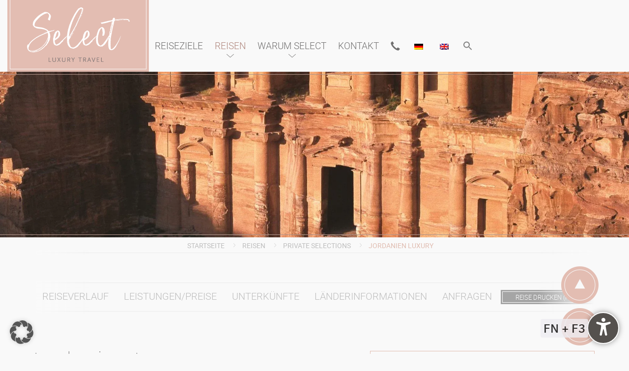

--- FILE ---
content_type: text/html; charset=UTF-8
request_url: https://select-luxury.travel/selections/private/jordanien-luxury
body_size: 58180
content:
<!DOCTYPE html>
<html lang="de-DE" prefix="og: https://ogp.me/ns#" class="no-js">
	<head>
<title>Jordanien Luxury - Select Luxury Travel</title>
<link data-rocket-prefetch href="https://piwik.bitskin.de" rel="dns-prefetch">
<link data-rocket-prefetch href="https://cdn.barrigo.de" rel="dns-prefetch">
<link data-rocket-prefetch href="https://cdn.printfriendly.com" rel="dns-prefetch">
<link data-rocket-prefetch href="https://stats.wp.com" rel="dns-prefetch">
<link crossorigin data-rocket-preload as="font" href="https://select-luxury.travel/wp-content/themes/bitskin/fonts/roboto/roboto-light-webfont.woff2" rel="preload">
<link crossorigin data-rocket-preload as="font" href="https://select-luxury.travel/wp-content/themes/bitskin/vendor/bootstrap/fonts/glyphicons-halflings-regular.woff2" rel="preload">
<link crossorigin data-rocket-preload as="font" href="https://select-luxury.travel/wp-content/uploads/omgf/omgf-stylesheet-53/fira-sans-normal-latin-100.woff2" rel="preload">
<style id="rocket-critical-css">@font-face{font-display:swap;font-family:"Roboto";src:url(https://select-luxury.travel/wp-content/themes/bitskin/fonts/roboto/roboto-light-webfont.woff2) format("woff2"),url(https://select-luxury.travel/wp-content/themes/bitskin/fonts/roboto/roboto-light-webfont.woff) format("woff");font-weight:300;font-style:normal}@font-face{font-display:swap;font-family:"Roboto";src:url(https://select-luxury.travel/wp-content/themes/bitskin/fonts/roboto/roboto-regular-webfont.woff2) format("woff2"),url(https://select-luxury.travel/wp-content/themes/bitskin/fonts/roboto/roboto-regular-webfont.woff) format("woff");font-weight:400;font-style:normal}@font-face{font-display:swap;font-family:"Roboto";src:url(https://select-luxury.travel/wp-content/themes/bitskin/fonts/roboto/roboto-medium-webfont.woff2) format("woff2"),url(https://select-luxury.travel/wp-content/themes/bitskin/fonts/roboto/roboto-medium-webfont.woff) format("woff");font-weight:500;font-style:normal}h1,h4{margin-top:0;margin-bottom:11px;font-weight:300}.page_title,h1{font-family:"Fira Sans",sans-serif;font-size:30px;line-height:0.9;letter-spacing:-1px;margin-bottom:44px;text-indent:-2px}h4{font-size:20px}html,body{height:100%}.content{overflow:hidden;display:none;width:100%}.no-page{display:none}p{margin-bottom:15px}a{color:#af867c;outline:none}form#searchform{background:#daab9f!important;padding:5px!important}input#s{background:#daab9f!important;border:1px solid #fff!important;color:#fff!important;box-shadow:none!important;border-radius:0!important;outline:none!important}.text-braun{font-size:17px;color:#af867c}body{text-align:center;font-size:15px;line-height:1.42;background:#f9f9f9;font-family:"Roboto";font-weight:400;color:#706f6f}.content{padding-top:51px;padding-bottom:50px}.container{padding-right:25px;padding-left:25px}.intro-stripe{text-align:center}.intro-stripe .page_title{margin-bottom:11px}#wrapper{margin:0 auto;position:relative;overflow:hidden}#main{margin:0 auto;padding:0 0 48px 0}#logo{width:230px;display:block;margin:0 auto;float:left;position:relative;z-index:100;margin-bottom:-1px}.page-banner-big::before,.page-banner-big::after{position:absolute;z-index:2;content:"";height:1px;top:5px;left:0;right:0;background:#b1958b}.page-banner-big::after{top:auto;bottom:5px}.team-box{margin-top:25px;border:1px solid #e2bdb1;padding:20px 20px 18px;text-align:center;font-weight:100}.team-thumb-frame{position:relative;display:inline-block;margin-bottom:15px}.team-thumb-frame::after{content:"";position:absolute;border:1px solid #af9db6;top:3px;bottom:3px;left:3px;right:3px;border-radius:100px}.team-thumb-frame img{border-radius:100px}.team-thumb-frame .btn-about-me{position:absolute;top:100px;font-size:14px;z-index:99;margin-left:10px;display:none}.team-text p{margin-bottom:12px}.team-text p:last-child{margin-bottom:0px}.team-text span{color:#af867c;display:block;margin-bottom:2px}.btn-about-me:after{position:absolute;content:"";top:3px;bottom:3px;left:3px;right:3px;border:1px solid #f9f9f9}.reiseverlauf-navigation{margin:60px 0 0;text-align:center;border-top:1px solid #ebebeb;border-bottom:1px solid #ebebeb;position:relative}.reiseverlauf-navigation ul{margin:0px;list-style:none;text-align:center;display:inline-block;text-transform:uppercase;font-size:18px;font-weight:300}.reiseverlauf-navigation ul li{margin:0}.reiseverlauf-navigation ul li a{margin:0;padding:13px 13px 11px;color:#bebebe;display:block}.reiseverlauf-navigation ul li:before{display:none}.breadcrumb{text-align:center;padding:0 0 2px;margin-bottom:0;list-style:none;background-color:transparent;border-radius:0;border-bottom:1px solid #ebebeb;position:relative}#breadcrumbs{list-style:none;margin:0px;padding:4px 0 0;overflow:hidden;text-transform:uppercase;font-size:12px}#breadcrumbs li{display:inline-block;vertical-align:middle;margin:0 18px 0 0;color:#e0bcb0;font-size:14px;line-height:25px;padding:0}#breadcrumbs li::before{display:none}#breadcrumbs li a{color:#bebebe}#breadcrumbs .separator{position:relative}#breadcrumbs .separator::before{display:block;content:"";position:absolute;top:-5px;left:0;background:url(https://select-luxury.travel/wp-content/themes/bitskin/images/layout/breadcrumb-seperator.png) no-repeat;width:4px;height:8px}ul{margin:0 0 15px;padding:0;list-style:none}ul li{margin-bottom:5px;position:relative;padding-top:5px;text-align:left}.navbar{margin:55px auto 0;text-align:center;text-transform:uppercase;font-size:13px;font-weight:300}.navbar-collapse{padding-right:0px;padding-left:0px}.navbar .navbar-nav{margin:15px auto 0;float:none;display:block}.navbar-toggle{border:0px;float:none;margin:10px auto;background:none!important;width:40px;padding:0;margin-right:-15px}.navbar-toggle .icon-bar{margin:0 auto;background:#706f6f;width:40px;height:4px;border-radius:3px}.navbar-nav>li{border-bottom:1px solid #e4e4e4;padding:0px;text-align:center}.navbar-nav>li::before{display:none}.navbar-nav>li:last-child{border-bottom:0px}.navbar-nav>li>a{color:#706f6f;padding-top:16px;padding-bottom:16px}.navbar .navbar-nav .current-page-ancestor>a{background:transparent;color:#af867c}.navbar-toggle .icon-bar{background:#6f6d6e;position:relative}.navbar-toggle .icon-bar+.icon-bar{margin-top:5px}.navbar-toggle.collapsed .icon-bar.line2{opacity:1}.navbar-toggle .icon-bar.line2{opacity:0}.navbar-toggle.collapsed .icon-bar.line1,.navbar-toggle.collapsed .icon-bar.line3{-moz-transform:rotate(0deg);-webkit-transform:rotate(0deg);transform:rotate(0deg);top:0}.navbar-toggle .icon-bar.line1{-moz-transform:rotate(45deg);-webkit-transform:rotate(45deg);transform:rotate(45deg);top:9px}.navbar-toggle .icon-bar.line3{-moz-transform:rotate(-45deg);-webkit-transform:rotate(-45deg);transform:rotate(-45deg);top:-9px}.panel-body{padding:35px 0 10px;position:relative;border-top:1px solid #e2bdb1}.screen-reader-text{display:none}ul.gform_fields li{width:100%;padding:5px 10px;float:left}ul.gform_fields li::before{display:none}@media (min-width:768px){ul.gform_fields li{width:50%;margin:0 0 5px 0}}input[type="text"]{width:100%;padding:6px 10px;border:0px solid #ccc;background:#fcfcfc;font-size:16px}.gform_validation_container{display:none}input[type="submit"],button{border:none;background:#a5a5a5;padding:6px 30px 5px;color:#fff;margin:10px 0;text-transform:uppercase}.caret{display:none}.dropdown>a:after{color:transparent;content:"\f107";vertical-align:middle;display:block;font-weight:100;background:url(https://select-luxury.travel/wp-content/themes/bitskin/images/arrow-menu.png) no-repeat;background-position:50% 50%}.dropdown-menu{border:none;border-radius:0;padding:20px 0}.dropdown-menu>li>a{font-weight:100;color:#9d9d9d;font-size:16px}@media (min-width:991px) and (max-width:1450px){#header>.container{width:100%!important}#menu-hauptmenue{float:left!important}}.team-sidebar{padding-right:25px;position:fixed;bottom:200px;z-index:100;right:0;display:none}.team-sidebar .team-thumb-frame{position:relative;z-index:9999}.team-sidebar .team-text{border:1px solid #e2bdb1;max-height:130px;overflow:hidden;width:500px;padding:15px;position:absolute;right:90px;margin-top:10px;z-index:999;background:#fff;display:none}.team-sidebar .team-text h4{margin-bottom:5px;font-size:24px}.nav-travel-sidebar{position:fixed;bottom:10px;right:60px;z-index:999999}.nav-travel-sidebar p{margin-bottom:5px}.search-icon-path{fill:#706f6f}#searchsubmit{display:none}div.printfriendly{margin:0!important;float:none}.reiseverlauf-navigation ul li{padding-top:0}.reiseverlauf-navigation ul li a{padding:13px 13px 16px}div.printfriendly a,div.printfriendly a:link,div.printfriendly a:visited{background:#a5a5a5;padding:6px 30px 5px;color:#fff;margin:10px 0;margin-top:10px;margin-left:0px;text-transform:uppercase;font-size:13px;position:relative}div.printfriendly a::after{position:absolute;content:"";top:3px;bottom:3px;left:3px;right:3px;border:1px solid #f9f9f9}@media (min-width:1200px){.navbar-nav>li{margin:0 11px!important}}@media only screen and (max-width:768px){#searchform{position:fixed;top:0;left:0;width:100%;height:100%;padding:0 20px;background:#fff;z-index:999}#searchform::after{content:"\00d7";position:absolute;top:20px;right:20px;width:20px;height:20px;font-size:30px;color:#6f6d6e}#searchform div{position:relative;top:45%}}@font-face{font-family:'Fira Sans';font-style:normal;font-weight:100;font-display:swap;src:url('//select-luxury.travel/wp-content/uploads/omgf/omgf-stylesheet-53/fira-sans-normal-latin-ext-100.woff2')format('woff2');unicode-range:U+0100-02AF,U+0304,U+0308,U+0329,U+1E00-1E9F,U+1EF2-1EFF,U+2020,U+20A0-20AB,U+20AD-20C0,U+2113,U+2C60-2C7F,U+A720-A7FF}@font-face{font-family:'Fira Sans';font-style:normal;font-weight:100;font-display:swap;src:url('//select-luxury.travel/wp-content/uploads/omgf/omgf-stylesheet-53/fira-sans-normal-latin-100.woff2')format('woff2');unicode-range:U+0000-00FF,U+0131,U+0152-0153,U+02BB-02BC,U+02C6,U+02DA,U+02DC,U+0304,U+0308,U+0329,U+2000-206F,U+2074,U+20AC,U+2122,U+2191,U+2193,U+2212,U+2215,U+FEFF,U+FFFD}html{font-family:sans-serif;-webkit-text-size-adjust:100%;-ms-text-size-adjust:100%}body{margin:0}nav{display:block}template{display:none}a{background-color:transparent}h1{margin:.67em 0;font-size:2em}img{border:0}svg:not(:root){overflow:hidden}button,input{margin:0;font:inherit;color:inherit}button{overflow:visible}button{text-transform:none}button,input[type="submit"]{-webkit-appearance:button}button::-moz-focus-inner,input::-moz-focus-inner{padding:0;border:0}input{line-height:normal}@font-face{font-display:swap;font-family:'Glyphicons Halflings';src:url(https://select-luxury.travel/wp-content/themes/bitskin/vendor/bootstrap/fonts/glyphicons-halflings-regular.eot);src:url(https://select-luxury.travel/wp-content/themes/bitskin/vendor/bootstrap/fonts/glyphicons-halflings-regular.eot?#iefix) format('embedded-opentype'),url(https://select-luxury.travel/wp-content/themes/bitskin/vendor/bootstrap/fonts/glyphicons-halflings-regular.woff2) format('woff2'),url(https://select-luxury.travel/wp-content/themes/bitskin/vendor/bootstrap/fonts/glyphicons-halflings-regular.woff) format('woff'),url(https://select-luxury.travel/wp-content/themes/bitskin/vendor/bootstrap/fonts/glyphicons-halflings-regular.ttf) format('truetype'),url(https://select-luxury.travel/wp-content/themes/bitskin/vendor/bootstrap/fonts/glyphicons-halflings-regular.svg#glyphicons_halflingsregular) format('svg')}.glyphicon{position:relative;top:1px;display:inline-block;font-family:'Glyphicons Halflings';font-style:normal;font-weight:normal;line-height:1;-webkit-font-smoothing:antialiased;-moz-osx-font-smoothing:grayscale}.glyphicon-earphone:before{content:"\e182"}*{-webkit-box-sizing:border-box;-moz-box-sizing:border-box;box-sizing:border-box}*:before,*:after{-webkit-box-sizing:border-box;-moz-box-sizing:border-box;box-sizing:border-box}html{font-size:10px}body{font-family:"Helvetica Neue",Helvetica,Arial,sans-serif;font-size:14px;line-height:1.42857143;color:#333;background-color:#fff}input,button{font-family:inherit;font-size:inherit;line-height:inherit}a{color:#337ab7;text-decoration:none}img{vertical-align:middle}.img-responsive{display:block;max-width:100%;height:auto}.sr-only{position:absolute;width:1px;height:1px;padding:0;margin:-1px;overflow:hidden;clip:rect(0,0,0,0);border:0}h1,h4{font-family:inherit;font-weight:500;line-height:1.1;color:inherit}h1{margin-top:20px;margin-bottom:10px}h4{margin-top:10px;margin-bottom:10px}h1{font-size:36px}h4{font-size:18px}p{margin:0 0 10px}ul{margin-top:0;margin-bottom:10px}ul ul{margin-bottom:0}.container{padding-right:15px;padding-left:15px;margin-right:auto;margin-left:auto}@media (min-width:768px){.container{width:750px}}@media (min-width:992px){.container{width:970px}}@media (min-width:1200px){.container{width:1170px}}.row{margin-right:-15px;margin-left:-15px}.col-md-5,.col-md-7{position:relative;min-height:1px;padding-right:15px;padding-left:15px}@media (min-width:992px){.col-md-5,.col-md-7{float:left}.col-md-7{width:58.33333333%}.col-md-5{width:41.66666667%}}label{display:inline-block;max-width:100%;margin-bottom:5px;font-weight:bold}.collapse{display:none}.caret{display:inline-block;width:0;height:0;margin-left:2px;vertical-align:middle;border-top:4px dashed;border-right:4px solid transparent;border-left:4px solid transparent}.dropdown{position:relative}.dropdown-menu{position:absolute;top:100%;left:0;z-index:1000;display:none;float:left;min-width:160px;padding:5px 0;margin:2px 0 0;font-size:14px;text-align:left;list-style:none;background-color:#fff;-webkit-background-clip:padding-box;background-clip:padding-box;border:1px solid #ccc;border:1px solid rgba(0,0,0,.15);border-radius:4px;-webkit-box-shadow:0 6px 12px rgba(0,0,0,.175);box-shadow:0 6px 12px rgba(0,0,0,.175)}.dropdown-menu>li>a{display:block;padding:3px 20px;clear:both;font-weight:normal;line-height:1.42857143;color:#333;white-space:nowrap}@media (min-width:768px){.navbar-right .dropdown-menu{right:0;left:auto}}.nav{padding-left:0;margin-bottom:0;list-style:none}.nav>li{position:relative;display:block}.nav>li>a{position:relative;display:block;padding:10px 15px}.navbar{position:relative;min-height:50px;margin-bottom:20px;border:1px solid transparent}@media (min-width:768px){.navbar{border-radius:4px}}@media (min-width:768px){.navbar-header{float:left}}.navbar-collapse{padding-right:15px;padding-left:15px;overflow-x:visible;-webkit-overflow-scrolling:touch;border-top:1px solid transparent;-webkit-box-shadow:inset 0 1px 0 rgba(255,255,255,.1);box-shadow:inset 0 1px 0 rgba(255,255,255,.1)}@media (min-width:768px){.navbar-collapse{width:auto;border-top:0;-webkit-box-shadow:none;box-shadow:none}.navbar-collapse.collapse{display:block!important;height:auto!important;padding-bottom:0;overflow:visible!important}}.navbar-toggle{position:relative;float:right;padding:9px 10px;margin-top:8px;margin-right:15px;margin-bottom:8px;background-color:transparent;background-image:none;border:1px solid transparent;border-radius:4px}.navbar-toggle .icon-bar{display:block;width:22px;height:2px;border-radius:1px}.navbar-toggle .icon-bar+.icon-bar{margin-top:4px}@media (min-width:768px){.navbar-toggle{display:none}}.navbar-nav{margin:7.5px -15px}.navbar-nav>li>a{padding-top:10px;padding-bottom:10px;line-height:20px}@media (min-width:768px){.navbar-nav{float:left;margin:0}.navbar-nav>li{float:left}.navbar-nav>li>a{padding-top:15px;padding-bottom:15px}}.navbar-nav>li>.dropdown-menu{margin-top:0;border-top-left-radius:0;border-top-right-radius:0}@media (min-width:768px){.navbar-right{float:right!important;margin-right:-15px}}.breadcrumb{padding:8px 15px;margin-bottom:20px;list-style:none;background-color:#f5f5f5;border-radius:4px}.panel-body{padding:15px}.container:before,.container:after,.row:before,.row:after,.nav:before,.nav:after,.navbar:before,.navbar:after,.navbar-header:before,.navbar-header:after,.navbar-collapse:before,.navbar-collapse:after,.panel-body:before,.panel-body:after{display:table;content:" "}.container:after,.row:after,.nav:after,.navbar:after,.navbar-header:after,.navbar-collapse:after,.panel-body:after{clear:both}@-ms-viewport{width:device-width}@media (max-width:767px){.hidden-xs{display:none!important}}@media (min-width:768px){body{text-align:left;font-size:17px}.page_title,h1{font-size:48px;line-height:0.9;margin-bottom:75px;text-indent:-4px}h4{font-size:26px}h4{margin-bottom:20px}p,ul{margin-bottom:25px}#main{margin:0 auto;padding:0 0 60px 0}.container{padding-right:15px;padding-left:15px}.content{padding-top:45px;padding-bottom:45px}.page-banner-big{height:auto;max-height:527px;position:relative}#logo{width:160px;margin-top:-6px}.intro-stripe{padding-top:80px}.reiseverlauf-navigation ul li{float:none;margin:0;display:inline-block;padding-left:0px}.navbar{margin:22px auto 0}.navbar .navbar-nav{margin:0 auto}.navbar-nav>li{border-bottom:0px solid #e4e4e4;margin:0 10px}.navbar-nav>li>a{padding:7px 1px}.breadcrumb::before,.breadcrumb::after{content:"";position:absolute;left:0;bottom:-5px;width:115px;height:10px;background:-moz-linear-gradient(left,rgba(249,249,249,1) 0%,rgba(249,249,249,0) 100%);background:-webkit-linear-gradient(left,rgba(249,249,249,1) 0%,rgba(249,249,249,0) 100%);background:linear-gradient(to right,rgba(249,249,249,1) 0%,rgba(249,249,249,0) 100%);filter:progid:DXImageTransform.Microsoft.gradient( startColorstr='#f9f9f9', endColorstr='#00f9f9f9',GradientType=1 )}.breadcrumb::after{left:auto;right:0;background:-moz-linear-gradient(left,rgba(249,249,249,0) 0%,rgba(249,249,249,1) 100%);background:-webkit-linear-gradient(left,rgba(249,249,249,0) 0%,rgba(249,249,249,1) 100%);background:linear-gradient(to right,rgba(249,249,249,0) 0%,rgba(249,249,249,1) 100%);filter:progid:DXImageTransform.Microsoft.gradient( startColorstr='#00f9f9f9', endColorstr='#f9f9f9',GradientType=1 )}.reiseverlauf-navigation::before,.reiseverlauf-navigation::after{content:"";position:absolute;left:0;bottom:-5px;top:-5px;width:115px;background:-moz-linear-gradient(left,rgba(249,249,249,1) 0%,rgba(249,249,249,0) 100%);background:-webkit-linear-gradient(left,rgba(249,249,249,1) 0%,rgba(249,249,249,0) 100%);background:linear-gradient(to right,rgba(249,249,249,1) 0%,rgba(249,249,249,0) 100%);filter:progid:DXImageTransform.Microsoft.gradient( startColorstr='#f9f9f9', endColorstr='#00f9f9f9',GradientType=1 )}.reiseverlauf-navigation::after{left:auto;right:0;background:-moz-linear-gradient(left,rgba(249,249,249,0) 0%,rgba(249,249,249,1) 100%);background:-webkit-linear-gradient(left,rgba(249,249,249,0) 0%,rgba(249,249,249,1) 100%);background:linear-gradient(to right,rgba(249,249,249,0) 0%,rgba(249,249,249,1) 100%);filter:progid:DXImageTransform.Microsoft.gradient( startColorstr='#00f9f9f9', endColorstr='#f9f9f9',GradientType=1 )}}@media (min-width:992px){.intro-stripe{text-align:left}.intro-stripe .team-box{margin-top:0px}}@media (min-width:1200px){.navbar{font-size:19px}}@media (max-width:1024px){.team-thumb-frame .btn-about-me{font-size:13px;margin-left:-60px;width:120px;padding:6px 10px 5px}}@media (max-width:450px){.nav-travel-sidebar{display:none}}@media (min-width:1200px){.navbar{margin:75px auto 0}.navbar-nav>li{margin:0 15px}#logo{width:288px}.reiseverlauf-navigation ul{font-size:20px;display:inline-block}#header>.container{position:relative}.information-accordion .accordion-right{padding:0 195px}.team-box{text-align:left;padding:23px 33px}.team-box h4{margin-top:10px}.team-thumb-frame{float:right;margin-bottom:7px}.intro-stripe .col-md-7{padding-right:45px}.intro-stripe .team-box{min-height:196px}}ul{box-sizing:border-box}:root{--wp--preset--font-size--normal:16px;--wp--preset--font-size--huge:42px}.screen-reader-text{border:0;clip-path:inset(50%);height:1px;margin:-1px;overflow:hidden;padding:0;position:absolute;width:1px;word-wrap:normal!important}.menu-item-object-language_switcher .trp-flag-image{display:inline-block;margin:-1px 5px;vertical-align:baseline;padding:0;border:0;border-radius:0}.is-menu a{background:0 0!important;outline:0}.is-menu{position:relative}.is-menu a{line-height:1}.is-menu a::after,.is-menu a::before{display:none!important}.is-menu.is-dropdown form{display:none;min-width:310px;max-width:100%;position:absolute;right:0;top:100%;z-index:9}.is-menu.is-dropdown form:not(.is-search-form) input[type=text]{background:#fff;color:#000}.is-menu form .screen-reader-text{display:none}.is-menu form label{margin:0;padding:0}.is-menu .search-icon-path{fill:#848484}@media screen and (max-width:910px){.is-menu form{left:0;min-width:50%;right:auto}}.wppopups-whole{position:relative;width:100%;left:0;top:0;z-index:999998;display:flex;align-items:center;justify-content:center}*,:after,:before{--brlbs-tw-border-spacing-x:0;--brlbs-tw-border-spacing-y:0;--brlbs-tw-translate-x:0;--brlbs-tw-translate-y:0;--brlbs-tw-rotate:0;--brlbs-tw-skew-x:0;--brlbs-tw-skew-y:0;--brlbs-tw-scale-x:1;--brlbs-tw-scale-y:1;--brlbs-tw-pan-x:;--brlbs-tw-pan-y:;--brlbs-tw-pinch-zoom:;--brlbs-tw-scroll-snap-strictness:proximity;--brlbs-tw-gradient-from-position:;--brlbs-tw-gradient-via-position:;--brlbs-tw-gradient-to-position:;--brlbs-tw-ordinal:;--brlbs-tw-slashed-zero:;--brlbs-tw-numeric-figure:;--brlbs-tw-numeric-spacing:;--brlbs-tw-numeric-fraction:;--brlbs-tw-ring-inset:;--brlbs-tw-ring-offset-width:0px;--brlbs-tw-ring-offset-color:#fff;--brlbs-tw-ring-color:rgba(59,130,246,.5);--brlbs-tw-ring-offset-shadow:0 0 #0000;--brlbs-tw-ring-shadow:0 0 #0000;--brlbs-tw-shadow:0 0 #0000;--brlbs-tw-shadow-colored:0 0 #0000;--brlbs-tw-blur:;--brlbs-tw-brightness:;--brlbs-tw-contrast:;--brlbs-tw-grayscale:;--brlbs-tw-hue-rotate:;--brlbs-tw-invert:;--brlbs-tw-saturate:;--brlbs-tw-sepia:;--brlbs-tw-drop-shadow:;--brlbs-tw-backdrop-blur:;--brlbs-tw-backdrop-brightness:;--brlbs-tw-backdrop-contrast:;--brlbs-tw-backdrop-grayscale:;--brlbs-tw-backdrop-hue-rotate:;--brlbs-tw-backdrop-invert:;--brlbs-tw-backdrop-opacity:;--brlbs-tw-backdrop-saturate:;--brlbs-tw-backdrop-sepia:;--brlbs-tw-contain-size:;--brlbs-tw-contain-layout:;--brlbs-tw-contain-paint:;--brlbs-tw-contain-style:}::backdrop{--brlbs-tw-border-spacing-x:0;--brlbs-tw-border-spacing-y:0;--brlbs-tw-translate-x:0;--brlbs-tw-translate-y:0;--brlbs-tw-rotate:0;--brlbs-tw-skew-x:0;--brlbs-tw-skew-y:0;--brlbs-tw-scale-x:1;--brlbs-tw-scale-y:1;--brlbs-tw-pan-x:;--brlbs-tw-pan-y:;--brlbs-tw-pinch-zoom:;--brlbs-tw-scroll-snap-strictness:proximity;--brlbs-tw-gradient-from-position:;--brlbs-tw-gradient-via-position:;--brlbs-tw-gradient-to-position:;--brlbs-tw-ordinal:;--brlbs-tw-slashed-zero:;--brlbs-tw-numeric-figure:;--brlbs-tw-numeric-spacing:;--brlbs-tw-numeric-fraction:;--brlbs-tw-ring-inset:;--brlbs-tw-ring-offset-width:0px;--brlbs-tw-ring-offset-color:#fff;--brlbs-tw-ring-color:rgba(59,130,246,.5);--brlbs-tw-ring-offset-shadow:0 0 #0000;--brlbs-tw-ring-shadow:0 0 #0000;--brlbs-tw-shadow:0 0 #0000;--brlbs-tw-shadow-colored:0 0 #0000;--brlbs-tw-blur:;--brlbs-tw-brightness:;--brlbs-tw-contrast:;--brlbs-tw-grayscale:;--brlbs-tw-hue-rotate:;--brlbs-tw-invert:;--brlbs-tw-saturate:;--brlbs-tw-sepia:;--brlbs-tw-drop-shadow:;--brlbs-tw-backdrop-blur:;--brlbs-tw-backdrop-brightness:;--brlbs-tw-backdrop-contrast:;--brlbs-tw-backdrop-grayscale:;--brlbs-tw-backdrop-hue-rotate:;--brlbs-tw-backdrop-invert:;--brlbs-tw-backdrop-opacity:;--brlbs-tw-backdrop-saturate:;--brlbs-tw-backdrop-sepia:;--brlbs-tw-contain-size:;--brlbs-tw-contain-layout:;--brlbs-tw-contain-paint:;--brlbs-tw-contain-style:}:root{--dialog-animation-delay:2s;--dialog-animation-duration:1s;--dialog-backdrop-background-color:#000;--dialog-background-color:#fff;--dialog-button-accept-all-color:#2563eb;--dialog-button-accept-all-color-hover:#1e40af;--dialog-button-accept-all-text-color:#fff;--dialog-button-accept-all-text-color-hover:#fff;--dialog-button-accept-only-essential-color:#2563eb;--dialog-button-accept-only-essential-color-hover:#1e40af;--dialog-button-accept-only-essential-text-color:#fff;--dialog-button-accept-only-essential-text-color-hover:#fff;--dialog-button-close-color:#2563eb;--dialog-button-close-color-hover:#1e40af;--dialog-button-close-text-color:#fff;--dialog-button-close-text-color-hover:#fff;--dialog-button-preferences-color:#2563eb;--dialog-button-preferences-color-hover:#1e40af;--dialog-button-preferences-text-color:#fff;--dialog-button-preferences-text-color-hover:#fff;--dialog-button-save-consent-color:#2563eb;--dialog-button-save-consent-color-hover:#1e40af;--dialog-button-save-consent-text-color:#fff;--dialog-button-save-consent-text-color-hover:#fff;--dialog-button-selection-color:#000;--dialog-button-selection-color-hover:#262626;--dialog-button-selection-text-color:#fff;--dialog-button-selection-text-color-hover:#fff;--dialog-checkbox-background-color-active:#0063e3;--dialog-checkbox-background-color-disabled:#e6e6e6;--dialog-checkbox-background-color-inactive:#fff;--dialog-checkbox-border-color-active:#0063e3;--dialog-checkbox-border-color-disabled:#e6e6e6;--dialog-checkbox-border-color-inactive:#a72828;--dialog-checkbox-check-mark-color-active:#fff;--dialog-checkbox-check-mark-color-disabled:#999;--dialog-card-background-color:#f7f7f7;--dialog-card-control-element-color:#2563eb;--dialog-card-control-element-color-hover:#1e40af;--dialog-card-separator-color:#e5e5e5;--dialog-card-text-color:#555;--dialog-control-element-color:#2563eb;--dialog-control-element-color-hover:#1e40af;--dialog-footer-background-color:#f5f5f5;--dialog-footer-text-color:#404040;--dialog-link-primary-color:#2563eb;--dialog-link-primary-color-hover:#1e40af;--dialog-link-secondary-color:#404040;--dialog-link-secondary-color-hover:#3b82f6;--dialog-list-item-background-color-even:#fff;--dialog-list-item-background-color-odd:#fff;--dialog-list-item-text-color-even:#555;--dialog-list-item-text-color-odd:#555;--dialog-list-item-control-element-color:#262626;--dialog-list-item-control-element-color-hover:#262626;--dialog-list-item-control-element-separator-color:#262626;--dialog-list-item-separator-color:#e5e5e5;--dialog-search-bar-input-background-color:#fff;--dialog-search-bar-input-border-color-default:#ccc;--dialog-search-bar-input-border-color-focus:#2563eb;--dialog-search-bar-input-text-color:#555;--dialog-separator-color:#e5e5e5;--dialog-switch-button-background-color-active:#2563eb;--dialog-switch-button-background-color-inactive:#bdc1c8;--dialog-switch-button-color-active:#fff;--dialog-switch-button-color-inactive:#fff;--dialog-tab-bar-tab-background-color-active:#2563eb;--dialog-tab-bar-tab-background-color-inactive:#fff;--dialog-tab-bar-tab-border-color-bottom-active:#0063e3;--dialog-tab-bar-tab-border-color-bottom-inactive:#e6e6e6;--dialog-tab-bar-tab-border-color-left-active:#0063e3;--dialog-tab-bar-tab-border-color-left-inactive:#e6e6e6;--dialog-tab-bar-tab-border-color-right-active:#0063e3;--dialog-tab-bar-tab-border-color-right-inactive:#e6e6e6;--dialog-tab-bar-tab-border-color-top-active:#0063e3;--dialog-tab-bar-tab-border-color-top-inactive:#e6e6e6;--dialog-tab-bar-tab-text-color-active:#fff;--dialog-tab-bar-tab-text-color-inactive:#555;--dialog-table-row-background-color-even:#fcfcfc;--dialog-table-row-background-color-odd:#fafafa;--dialog-table-row-text-color-even:#555;--dialog-table-row-text-color-odd:#555;--dialog-table-row-border-color:#e5e5e5;--dialog-text-color:#555;--dialog-font-family:inherit;--dialog-border-radius-bottom-left:4px;--dialog-border-radius-bottom-right:4px;--dialog-border-radius-top-left:4px;--dialog-border-radius-top-right:4px;--dialog-button-border-radius-bottom-left:4px;--dialog-button-border-radius-bottom-right:4px;--dialog-button-border-radius-top-left:4px;--dialog-button-border-radius-top-right:4px;--dialog-card-border-radius-bottom-left:4px;--dialog-card-border-radius-bottom-right:4px;--dialog-card-border-radius-top-left:4px;--dialog-card-border-radius-top-right:4px;--dialog-card-list-padding-medium-screen-bottom:24px;--dialog-card-list-padding-medium-screen-left:24px;--dialog-card-list-padding-medium-screen-right:24px;--dialog-card-list-padding-medium-screen-top:0px;--dialog-card-list-padding-small-screen-bottom:16px;--dialog-card-list-padding-small-screen-left:16px;--dialog-card-list-padding-small-screen-right:16px;--dialog-card-list-padding-small-screen-top:0px;--dialog-checkbox-border-radius-bottom-left:4px;--dialog-checkbox-border-radius-bottom-right:4px;--dialog-checkbox-border-radius-top-left:4px;--dialog-checkbox-border-radius-top-right:4px;--dialog-font-size:14px;--dialog-list-border-radius-bottom-left:4px;--dialog-list-border-radius-bottom-right:4px;--dialog-list-border-radius-top-left:4px;--dialog-list-border-radius-top-right:4px;--dialog-list-item-separator-width:1px;--dialog-list-padding-medium-screen-bottom:12px;--dialog-list-padding-medium-screen-left:12px;--dialog-list-padding-medium-screen-right:12px;--dialog-list-padding-medium-screen-top:12px;--dialog-list-padding-small-screen-bottom:8px;--dialog-list-padding-small-screen-left:8px;--dialog-list-padding-small-screen-right:8px;--dialog-list-padding-small-screen-top:8px;--dialog-search-bar-input-border-radius-bottom-left:4px;--dialog-search-bar-input-border-radius-bottom-right:4px;--dialog-search-bar-input-border-radius-top-left:4px;--dialog-search-bar-input-border-radius-top-right:4px;--dialog-search-bar-input-border-width-bottom:1px;--dialog-search-bar-input-border-width-left:1px;--dialog-search-bar-input-border-width-right:1px;--dialog-search-bar-input-border-width-top:1px;--dialog-tab-bar-tab-border-width-bottom-active:2px;--dialog-tab-bar-tab-border-width-left-active:0px;--dialog-tab-bar-tab-border-width-right-active:0px;--dialog-tab-bar-tab-border-width-top-active:0px;--dialog-tab-bar-tab-border-width-bottom-inactive:2px;--dialog-tab-bar-tab-border-width-left-inactive:0px;--dialog-tab-bar-tab-border-width-right-inactive:0px;--dialog-tab-bar-tab-border-width-top-inactive:0px;--dialog-tab-bar-tab-border-radius-bottom-left-active:0px;--dialog-tab-bar-tab-border-radius-bottom-right-active:0px;--dialog-tab-bar-tab-border-radius-top-left-active:4px;--dialog-tab-bar-tab-border-radius-top-right-active:4px;--dialog-tab-bar-tab-border-radius-bottom-left-inactive:0px;--dialog-tab-bar-tab-border-radius-bottom-right-inactive:0px;--dialog-tab-bar-tab-border-radius-top-left-inactive:4px;--dialog-tab-bar-tab-border-radius-top-right-inactive:4px;--dialog-table-border-radius-bottom-left:0px;--dialog-table-border-radius-bottom-right:0px;--dialog-table-border-radius-top-left:0px;--dialog-table-border-radius-top-right:0px;--dialog-table-cell-padding-bottom:8px;--dialog-table-cell-padding-left:8px;--dialog-table-cell-padding-right:8px;--dialog-table-cell-padding-top:8px;--dialog-backdrop-background-opacity:0.8}:root{--widget-position:bottom-left;--widget-color:#555}:root{--content-blocker-background-color:#fafafa;--content-blocker-button-color:#0063e3;--content-blocker-button-color-hover:#1a66ff;--content-blocker-button-text-color:#fff;--content-blocker-button-text-color-hover:#fff;--content-blocker-font-family:inherit;--content-blocker-link-color:#2563eb;--content-blocker-link-color-hover:#1e40af;--content-blocker-separator-color:#e5e5e5;--content-blocker-text-color:#555;--content-blocker-border-radius-top-left:4px;--content-blocker-border-radius-top-right:4px;--content-blocker-border-radius-bottom-left:4px;--content-blocker-border-radius-bottom-right:4px;--content-blocker-button-border-radius-top-left:4px;--content-blocker-button-border-radius-top-right:4px;--content-blocker-button-border-radius-bottom-left:4px;--content-blocker-button-border-radius-bottom-right:4px;--content-blocker-font-size:14px;--content-blocker-separator-width:1px;--content-blocker-background-opacity:0.85;--content-blocker-background:rgba(250, 250, 250 ,0.85)}</style><link rel="preload" data-rocket-preload as="image" href="https://i0.wp.com/select-luxury.travel/wp-content/uploads/Travco-Jordan-e1607936426649.jpg?resize=2000%2C527&#038;ssl=1" fetchpriority="high">
		<meta name="google-site-verification" content="WQ6K1MVDR3UXn9Bf6S2gHJ8gB-19OPoE31I-2TG7b4s" />
		<meta charset="UTF-8">
<script type="text/javascript">
/* <![CDATA[ */
var gform;gform||(document.addEventListener("gform_main_scripts_loaded",function(){gform.scriptsLoaded=!0}),document.addEventListener("gform/theme/scripts_loaded",function(){gform.themeScriptsLoaded=!0}),window.addEventListener("DOMContentLoaded",function(){gform.domLoaded=!0}),gform={domLoaded:!1,scriptsLoaded:!1,themeScriptsLoaded:!1,isFormEditor:()=>"function"==typeof InitializeEditor,callIfLoaded:function(o){return!(!gform.domLoaded||!gform.scriptsLoaded||!gform.themeScriptsLoaded&&!gform.isFormEditor()||(gform.isFormEditor()&&console.warn("The use of gform.initializeOnLoaded() is deprecated in the form editor context and will be removed in Gravity Forms 3.1."),o(),0))},initializeOnLoaded:function(o){gform.callIfLoaded(o)||(document.addEventListener("gform_main_scripts_loaded",()=>{gform.scriptsLoaded=!0,gform.callIfLoaded(o)}),document.addEventListener("gform/theme/scripts_loaded",()=>{gform.themeScriptsLoaded=!0,gform.callIfLoaded(o)}),window.addEventListener("DOMContentLoaded",()=>{gform.domLoaded=!0,gform.callIfLoaded(o)}))},hooks:{action:{},filter:{}},addAction:function(o,r,e,t){gform.addHook("action",o,r,e,t)},addFilter:function(o,r,e,t){gform.addHook("filter",o,r,e,t)},doAction:function(o){gform.doHook("action",o,arguments)},applyFilters:function(o){return gform.doHook("filter",o,arguments)},removeAction:function(o,r){gform.removeHook("action",o,r)},removeFilter:function(o,r,e){gform.removeHook("filter",o,r,e)},addHook:function(o,r,e,t,n){null==gform.hooks[o][r]&&(gform.hooks[o][r]=[]);var d=gform.hooks[o][r];null==n&&(n=r+"_"+d.length),gform.hooks[o][r].push({tag:n,callable:e,priority:t=null==t?10:t})},doHook:function(r,o,e){var t;if(e=Array.prototype.slice.call(e,1),null!=gform.hooks[r][o]&&((o=gform.hooks[r][o]).sort(function(o,r){return o.priority-r.priority}),o.forEach(function(o){"function"!=typeof(t=o.callable)&&(t=window[t]),"action"==r?t.apply(null,e):e[0]=t.apply(null,e)})),"filter"==r)return e[0]},removeHook:function(o,r,t,n){var e;null!=gform.hooks[o][r]&&(e=(e=gform.hooks[o][r]).filter(function(o,r,e){return!!(null!=n&&n!=o.tag||null!=t&&t!=o.priority)}),gform.hooks[o][r]=e)}});
/* ]]> */
</script>

		<!--[if IE]><meta http-equiv='X-UA-Compatible' content='IE=edge,chrome=1'><![endif]-->
		<meta name="viewport" content="width=device-width, initial-scale=1">
				<meta name="description" content="Jordanien Luxury, luxusreise Jordanien, Select Luxury Travel, Luxushotels, Ikonische Orte, biblische Wahrzeichen eines historisch reichen Landes mit Stil und Komfort entdecken.">		<link rel="shortcut icon" href="https://select-luxury.travel/wp-content/themes/bitskin/images/favicon.ico">
		<link rel="apple-touch-icon" href="https://select-luxury.travel/wp-content/themes/bitskin/images/apple-touch-icon_new.png">
		<link data-minify="1" rel="preload" type="text/css" href="https://select-luxury.travel/wp-content/cache/min/1/wp-content/themes/bitskin/css/main.css?ver=1765969024" data-rocket-async="style" as="style" onload="this.onload=null;this.rel='stylesheet'" onerror="this.removeAttribute('data-rocket-async')"  />
        <link data-minify="1" href="https://select-luxury.travel/wp-content/cache/min/1/wp-content/uploads/omgf/omgf-stylesheet-53/omgf-stylesheet-53.css?ver=1765969024" data-rocket-async="style" as="style" onload="this.onload=null;this.rel='stylesheet'" onerror="this.removeAttribute('data-rocket-async')"  rel="preload">
		
<!-- Suchmaschinen-Optimierung durch Rank Math PRO - https://rankmath.com/ -->
<meta name="description" content="Ikonische Orte, biblische Wahrzeichen eines historisch reichen Landes mit Stil und Komfort entdecken"/>
<meta name="robots" content="follow, index, max-snippet:-1, max-video-preview:-1, max-image-preview:large"/>
<link rel="canonical" href="https://select-luxury.travel/selections/private/jordanien-luxury" />
<meta property="og:locale" content="de_DE" />
<meta property="og:type" content="article" />
<meta property="og:title" content="Jordanien Luxury - Select Luxury Travel" />
<meta property="og:description" content="Ikonische Orte, biblische Wahrzeichen eines historisch reichen Landes mit Stil und Komfort entdecken" />
<meta property="og:url" content="https://select-luxury.travel/selections/private/jordanien-luxury" />
<meta property="og:site_name" content="Select Luxury Travel" />
<meta property="article:publisher" content="https://www.facebook.com/selectluxurytravel/" />
<meta property="article:section" content="Private Selections" />
<meta property="og:updated_time" content="2025-12-02T11:26:09+01:00" />
<meta property="og:image" content="https://i0.wp.com/select-luxury.travel/wp-content/uploads/Vorschaubild-opengraph.jpg" />
<meta property="og:image:secure_url" content="https://i0.wp.com/select-luxury.travel/wp-content/uploads/Vorschaubild-opengraph.jpg" />
<meta property="og:image:width" content="1868" />
<meta property="og:image:height" content="1183" />
<meta property="og:image:alt" content="Jordanien Luxury" />
<meta property="og:image:type" content="image/jpeg" />
<meta property="article:published_time" content="2019-08-30T14:46:38+02:00" />
<meta property="article:modified_time" content="2025-12-02T11:26:09+01:00" />
<meta name="twitter:card" content="summary_large_image" />
<meta name="twitter:title" content="Jordanien Luxury - Select Luxury Travel" />
<meta name="twitter:description" content="Ikonische Orte, biblische Wahrzeichen eines historisch reichen Landes mit Stil und Komfort entdecken" />
<meta name="twitter:image" content="https://i0.wp.com/select-luxury.travel/wp-content/uploads/Vorschaubild-opengraph.jpg" />
<meta name="twitter:label1" content="Lesedauer" />
<meta name="twitter:data1" content="Weniger als eine Minute" />
<script type="application/ld+json" class="rank-math-schema">{"@context":"https://schema.org","@graph":[{"@type":"Place","@id":"https://select-luxury.travel/#place","geo":{"@type":"GeoCoordinates","latitude":"52.50533949613499","longitude":" 13.293015639948297"},"hasMap":"https://www.google.com/maps/search/?api=1&amp;query=52.50533949613499, 13.293015639948297","address":{"@type":"PostalAddress","streetAddress":"Suarezstra\u00dfe 26","addressLocality":"Charlottenburg","addressRegion":"Berlin","postalCode":"14057","addressCountry":"Deutschland"}},{"@type":["TravelAgency","Organization"],"@id":"https://select-luxury.travel/#organization","name":"Select Luxury Travel","url":"https://select-luxury.travel","sameAs":["https://www.facebook.com/selectluxurytravel/"],"email":"service@select-luxury.travel","address":{"@type":"PostalAddress","streetAddress":"Suarezstra\u00dfe 26","addressLocality":"Charlottenburg","addressRegion":"Berlin","postalCode":"14057","addressCountry":"Deutschland"},"logo":{"@type":"ImageObject","@id":"https://select-luxury.travel/#logo","url":"https://select-luxury.travel/wp-content/uploads/Select_Logo_rundeBox.jpg","contentUrl":"https://select-luxury.travel/wp-content/uploads/Select_Logo_rundeBox.jpg","caption":"Select Luxury Travel","inLanguage":"de","width":"223","height":"141"},"openingHours":["Monday,Tuesday,Wednesday,Thursday,Friday,Saturday,Sunday 09:00-17:00"],"description":"Select Luxury Travel - Reiseveranstalter f\u00fcr Luxusreisen\r\nSelect Luxury Travel ist ein Reiseveranstalter mit Sitz in Berlin, der sich auf handverlesene Luxusreisen zu den sch\u00f6nsten und aufregendsten Orten der Welt spezialisiert hat. Das Unternehmen wurde 1998 gegr\u00fcndet und bietet seinen Kunden eine individuelle und ma\u00dfgeschneiderte Beratung sowie einen Rundum-Service von der Planung bis zur Durchf\u00fchrung der Reise.\r\n","legalName":"Thomas Wiedau","location":{"@id":"https://select-luxury.travel/#place"},"image":{"@id":"https://select-luxury.travel/#logo"},"telephone":"+ 49 30 69 80 21 90"},{"@type":"WebSite","@id":"https://select-luxury.travel/#website","url":"https://select-luxury.travel","name":"Select Luxury Travel","alternateName":"Select","publisher":{"@id":"https://select-luxury.travel/#organization"},"inLanguage":"de"},{"@type":"ImageObject","@id":"https://i0.wp.com/select-luxury.travel/wp-content/uploads/Vorschaubild-opengraph.jpg?fit=1868%2C1183&amp;ssl=1","url":"https://i0.wp.com/select-luxury.travel/wp-content/uploads/Vorschaubild-opengraph.jpg?fit=1868%2C1183&amp;ssl=1","width":"1868","height":"1183","inLanguage":"de"},{"@type":"WebPage","@id":"https://select-luxury.travel/selections/private/jordanien-luxury#webpage","url":"https://select-luxury.travel/selections/private/jordanien-luxury","name":"Jordanien Luxury - Select Luxury Travel","datePublished":"2019-08-30T14:46:38+02:00","dateModified":"2025-12-02T11:26:09+01:00","isPartOf":{"@id":"https://select-luxury.travel/#website"},"primaryImageOfPage":{"@id":"https://i0.wp.com/select-luxury.travel/wp-content/uploads/Vorschaubild-opengraph.jpg?fit=1868%2C1183&amp;ssl=1"},"inLanguage":"de"},{"@type":"Person","@id":"https://select-luxury.travel/author/select","name":"select","url":"https://select-luxury.travel/author/select","image":{"@type":"ImageObject","@id":"https://secure.gravatar.com/avatar/f806dfa973a4c235d3053f256cd3a3711dcc5a02a3e0cfda3403badc8f0510e6?s=96&amp;d=mm&amp;r=g","url":"https://secure.gravatar.com/avatar/f806dfa973a4c235d3053f256cd3a3711dcc5a02a3e0cfda3403badc8f0510e6?s=96&amp;d=mm&amp;r=g","caption":"select","inLanguage":"de"},"worksFor":{"@id":"https://select-luxury.travel/#organization"}},{"@type":"Article","headline":"Jordanien Luxury - Select Luxury Travel","datePublished":"2019-08-30T14:46:38+02:00","dateModified":"2025-12-02T11:26:09+01:00","author":{"@id":"https://select-luxury.travel/author/select","name":"select"},"publisher":{"@id":"https://select-luxury.travel/#organization"},"description":"Ikonische Orte, biblische Wahrzeichen eines historisch reichen Landes mit Stil und Komfort entdecken","name":"Jordanien Luxury - Select Luxury Travel","@id":"https://select-luxury.travel/selections/private/jordanien-luxury#richSnippet","isPartOf":{"@id":"https://select-luxury.travel/selections/private/jordanien-luxury#webpage"},"image":{"@id":"https://i0.wp.com/select-luxury.travel/wp-content/uploads/Vorschaubild-opengraph.jpg?fit=1868%2C1183&amp;ssl=1"},"inLanguage":"de","mainEntityOfPage":{"@id":"https://select-luxury.travel/selections/private/jordanien-luxury#webpage"}}]}</script>
<!-- /Rank Math WordPress SEO Plugin -->

<link rel='dns-prefetch' href='//stats.wp.com' />

<link rel='preconnect' href='//i0.wp.com' />
<link rel="alternate" title="oEmbed (JSON)" type="application/json+oembed" href="https://select-luxury.travel/wp-json/oembed/1.0/embed?url=https%3A%2F%2Fselect-luxury.travel%2Fselections%2Fprivate%2Fjordanien-luxury" />
<link rel="alternate" title="oEmbed (XML)" type="text/xml+oembed" href="https://select-luxury.travel/wp-json/oembed/1.0/embed?url=https%3A%2F%2Fselect-luxury.travel%2Fselections%2Fprivate%2Fjordanien-luxury&#038;format=xml" />
<style id='wp-img-auto-sizes-contain-inline-css' type='text/css'>
img:is([sizes=auto i],[sizes^="auto," i]){contain-intrinsic-size:3000px 1500px}
/*# sourceURL=wp-img-auto-sizes-contain-inline-css */
</style>
<link data-minify="1" rel='preload'  href='https://select-luxury.travel/wp-content/cache/min/1/wp-content/themes/bitskin/vendor/bootstrap/css/bootstrap.css?ver=1765969024' data-rocket-async="style" as="style" onload="this.onload=null;this.rel='stylesheet'" onerror="this.removeAttribute('data-rocket-async')"  type='text/css' media='all' />
<link data-minify="1" rel='preload'  href='https://select-luxury.travel/wp-content/cache/min/1/wp-content/themes/bitskin/vendor/jquery.slick/slick.css?ver=1765969024' data-rocket-async="style" as="style" onload="this.onload=null;this.rel='stylesheet'" onerror="this.removeAttribute('data-rocket-async')"  type='text/css' media='all' />
<link data-minify="1" rel='preload'  href='https://select-luxury.travel/wp-content/cache/min/1/wp-content/themes/bitskin/vendor/jquery.slick/slick-theme.css?ver=1765969024' data-rocket-async="style" as="style" onload="this.onload=null;this.rel='stylesheet'" onerror="this.removeAttribute('data-rocket-async')"  type='text/css' media='all' />
<link data-minify="1" rel='preload'  href='https://select-luxury.travel/wp-content/cache/min/1/wp-content/themes/bitskin/css/main.css?ver=1765969024' data-rocket-async="style" as="style" onload="this.onload=null;this.rel='stylesheet'" onerror="this.removeAttribute('data-rocket-async')"  type='text/css' media='all' />
<link data-minify="1" rel='preload'  href='https://select-luxury.travel/wp-content/cache/min/1/wp-content/themes/bitskin/css/responsive.css?ver=1765969024' data-rocket-async="style" as="style" onload="this.onload=null;this.rel='stylesheet'" onerror="this.removeAttribute('data-rocket-async')"  type='text/css' media='all' />
<style id='wp-emoji-styles-inline-css' type='text/css'>

	img.wp-smiley, img.emoji {
		display: inline !important;
		border: none !important;
		box-shadow: none !important;
		height: 1em !important;
		width: 1em !important;
		margin: 0 0.07em !important;
		vertical-align: -0.1em !important;
		background: none !important;
		padding: 0 !important;
	}
/*# sourceURL=wp-emoji-styles-inline-css */
</style>
<style id='wp-block-library-inline-css' type='text/css'>
:root{--wp-block-synced-color:#7a00df;--wp-block-synced-color--rgb:122,0,223;--wp-bound-block-color:var(--wp-block-synced-color);--wp-editor-canvas-background:#ddd;--wp-admin-theme-color:#007cba;--wp-admin-theme-color--rgb:0,124,186;--wp-admin-theme-color-darker-10:#006ba1;--wp-admin-theme-color-darker-10--rgb:0,107,160.5;--wp-admin-theme-color-darker-20:#005a87;--wp-admin-theme-color-darker-20--rgb:0,90,135;--wp-admin-border-width-focus:2px}@media (min-resolution:192dpi){:root{--wp-admin-border-width-focus:1.5px}}.wp-element-button{cursor:pointer}:root .has-very-light-gray-background-color{background-color:#eee}:root .has-very-dark-gray-background-color{background-color:#313131}:root .has-very-light-gray-color{color:#eee}:root .has-very-dark-gray-color{color:#313131}:root .has-vivid-green-cyan-to-vivid-cyan-blue-gradient-background{background:linear-gradient(135deg,#00d084,#0693e3)}:root .has-purple-crush-gradient-background{background:linear-gradient(135deg,#34e2e4,#4721fb 50%,#ab1dfe)}:root .has-hazy-dawn-gradient-background{background:linear-gradient(135deg,#faaca8,#dad0ec)}:root .has-subdued-olive-gradient-background{background:linear-gradient(135deg,#fafae1,#67a671)}:root .has-atomic-cream-gradient-background{background:linear-gradient(135deg,#fdd79a,#004a59)}:root .has-nightshade-gradient-background{background:linear-gradient(135deg,#330968,#31cdcf)}:root .has-midnight-gradient-background{background:linear-gradient(135deg,#020381,#2874fc)}:root{--wp--preset--font-size--normal:16px;--wp--preset--font-size--huge:42px}.has-regular-font-size{font-size:1em}.has-larger-font-size{font-size:2.625em}.has-normal-font-size{font-size:var(--wp--preset--font-size--normal)}.has-huge-font-size{font-size:var(--wp--preset--font-size--huge)}.has-text-align-center{text-align:center}.has-text-align-left{text-align:left}.has-text-align-right{text-align:right}.has-fit-text{white-space:nowrap!important}#end-resizable-editor-section{display:none}.aligncenter{clear:both}.items-justified-left{justify-content:flex-start}.items-justified-center{justify-content:center}.items-justified-right{justify-content:flex-end}.items-justified-space-between{justify-content:space-between}.screen-reader-text{border:0;clip-path:inset(50%);height:1px;margin:-1px;overflow:hidden;padding:0;position:absolute;width:1px;word-wrap:normal!important}.screen-reader-text:focus{background-color:#ddd;clip-path:none;color:#444;display:block;font-size:1em;height:auto;left:5px;line-height:normal;padding:15px 23px 14px;text-decoration:none;top:5px;width:auto;z-index:100000}html :where(.has-border-color){border-style:solid}html :where([style*=border-top-color]){border-top-style:solid}html :where([style*=border-right-color]){border-right-style:solid}html :where([style*=border-bottom-color]){border-bottom-style:solid}html :where([style*=border-left-color]){border-left-style:solid}html :where([style*=border-width]){border-style:solid}html :where([style*=border-top-width]){border-top-style:solid}html :where([style*=border-right-width]){border-right-style:solid}html :where([style*=border-bottom-width]){border-bottom-style:solid}html :where([style*=border-left-width]){border-left-style:solid}html :where(img[class*=wp-image-]){height:auto;max-width:100%}:where(figure){margin:0 0 1em}html :where(.is-position-sticky){--wp-admin--admin-bar--position-offset:var(--wp-admin--admin-bar--height,0px)}@media screen and (max-width:600px){html :where(.is-position-sticky){--wp-admin--admin-bar--position-offset:0px}}

/*# sourceURL=wp-block-library-inline-css */
</style><style id='global-styles-inline-css' type='text/css'>
:root{--wp--preset--aspect-ratio--square: 1;--wp--preset--aspect-ratio--4-3: 4/3;--wp--preset--aspect-ratio--3-4: 3/4;--wp--preset--aspect-ratio--3-2: 3/2;--wp--preset--aspect-ratio--2-3: 2/3;--wp--preset--aspect-ratio--16-9: 16/9;--wp--preset--aspect-ratio--9-16: 9/16;--wp--preset--color--black: #000000;--wp--preset--color--cyan-bluish-gray: #abb8c3;--wp--preset--color--white: #ffffff;--wp--preset--color--pale-pink: #f78da7;--wp--preset--color--vivid-red: #cf2e2e;--wp--preset--color--luminous-vivid-orange: #ff6900;--wp--preset--color--luminous-vivid-amber: #fcb900;--wp--preset--color--light-green-cyan: #7bdcb5;--wp--preset--color--vivid-green-cyan: #00d084;--wp--preset--color--pale-cyan-blue: #8ed1fc;--wp--preset--color--vivid-cyan-blue: #0693e3;--wp--preset--color--vivid-purple: #9b51e0;--wp--preset--gradient--vivid-cyan-blue-to-vivid-purple: linear-gradient(135deg,rgb(6,147,227) 0%,rgb(155,81,224) 100%);--wp--preset--gradient--light-green-cyan-to-vivid-green-cyan: linear-gradient(135deg,rgb(122,220,180) 0%,rgb(0,208,130) 100%);--wp--preset--gradient--luminous-vivid-amber-to-luminous-vivid-orange: linear-gradient(135deg,rgb(252,185,0) 0%,rgb(255,105,0) 100%);--wp--preset--gradient--luminous-vivid-orange-to-vivid-red: linear-gradient(135deg,rgb(255,105,0) 0%,rgb(207,46,46) 100%);--wp--preset--gradient--very-light-gray-to-cyan-bluish-gray: linear-gradient(135deg,rgb(238,238,238) 0%,rgb(169,184,195) 100%);--wp--preset--gradient--cool-to-warm-spectrum: linear-gradient(135deg,rgb(74,234,220) 0%,rgb(151,120,209) 20%,rgb(207,42,186) 40%,rgb(238,44,130) 60%,rgb(251,105,98) 80%,rgb(254,248,76) 100%);--wp--preset--gradient--blush-light-purple: linear-gradient(135deg,rgb(255,206,236) 0%,rgb(152,150,240) 100%);--wp--preset--gradient--blush-bordeaux: linear-gradient(135deg,rgb(254,205,165) 0%,rgb(254,45,45) 50%,rgb(107,0,62) 100%);--wp--preset--gradient--luminous-dusk: linear-gradient(135deg,rgb(255,203,112) 0%,rgb(199,81,192) 50%,rgb(65,88,208) 100%);--wp--preset--gradient--pale-ocean: linear-gradient(135deg,rgb(255,245,203) 0%,rgb(182,227,212) 50%,rgb(51,167,181) 100%);--wp--preset--gradient--electric-grass: linear-gradient(135deg,rgb(202,248,128) 0%,rgb(113,206,126) 100%);--wp--preset--gradient--midnight: linear-gradient(135deg,rgb(2,3,129) 0%,rgb(40,116,252) 100%);--wp--preset--font-size--small: 13px;--wp--preset--font-size--medium: 20px;--wp--preset--font-size--large: 36px;--wp--preset--font-size--x-large: 42px;--wp--preset--spacing--20: 0.44rem;--wp--preset--spacing--30: 0.67rem;--wp--preset--spacing--40: 1rem;--wp--preset--spacing--50: 1.5rem;--wp--preset--spacing--60: 2.25rem;--wp--preset--spacing--70: 3.38rem;--wp--preset--spacing--80: 5.06rem;--wp--preset--shadow--natural: 6px 6px 9px rgba(0, 0, 0, 0.2);--wp--preset--shadow--deep: 12px 12px 50px rgba(0, 0, 0, 0.4);--wp--preset--shadow--sharp: 6px 6px 0px rgba(0, 0, 0, 0.2);--wp--preset--shadow--outlined: 6px 6px 0px -3px rgb(255, 255, 255), 6px 6px rgb(0, 0, 0);--wp--preset--shadow--crisp: 6px 6px 0px rgb(0, 0, 0);}:where(.is-layout-flex){gap: 0.5em;}:where(.is-layout-grid){gap: 0.5em;}body .is-layout-flex{display: flex;}.is-layout-flex{flex-wrap: wrap;align-items: center;}.is-layout-flex > :is(*, div){margin: 0;}body .is-layout-grid{display: grid;}.is-layout-grid > :is(*, div){margin: 0;}:where(.wp-block-columns.is-layout-flex){gap: 2em;}:where(.wp-block-columns.is-layout-grid){gap: 2em;}:where(.wp-block-post-template.is-layout-flex){gap: 1.25em;}:where(.wp-block-post-template.is-layout-grid){gap: 1.25em;}.has-black-color{color: var(--wp--preset--color--black) !important;}.has-cyan-bluish-gray-color{color: var(--wp--preset--color--cyan-bluish-gray) !important;}.has-white-color{color: var(--wp--preset--color--white) !important;}.has-pale-pink-color{color: var(--wp--preset--color--pale-pink) !important;}.has-vivid-red-color{color: var(--wp--preset--color--vivid-red) !important;}.has-luminous-vivid-orange-color{color: var(--wp--preset--color--luminous-vivid-orange) !important;}.has-luminous-vivid-amber-color{color: var(--wp--preset--color--luminous-vivid-amber) !important;}.has-light-green-cyan-color{color: var(--wp--preset--color--light-green-cyan) !important;}.has-vivid-green-cyan-color{color: var(--wp--preset--color--vivid-green-cyan) !important;}.has-pale-cyan-blue-color{color: var(--wp--preset--color--pale-cyan-blue) !important;}.has-vivid-cyan-blue-color{color: var(--wp--preset--color--vivid-cyan-blue) !important;}.has-vivid-purple-color{color: var(--wp--preset--color--vivid-purple) !important;}.has-black-background-color{background-color: var(--wp--preset--color--black) !important;}.has-cyan-bluish-gray-background-color{background-color: var(--wp--preset--color--cyan-bluish-gray) !important;}.has-white-background-color{background-color: var(--wp--preset--color--white) !important;}.has-pale-pink-background-color{background-color: var(--wp--preset--color--pale-pink) !important;}.has-vivid-red-background-color{background-color: var(--wp--preset--color--vivid-red) !important;}.has-luminous-vivid-orange-background-color{background-color: var(--wp--preset--color--luminous-vivid-orange) !important;}.has-luminous-vivid-amber-background-color{background-color: var(--wp--preset--color--luminous-vivid-amber) !important;}.has-light-green-cyan-background-color{background-color: var(--wp--preset--color--light-green-cyan) !important;}.has-vivid-green-cyan-background-color{background-color: var(--wp--preset--color--vivid-green-cyan) !important;}.has-pale-cyan-blue-background-color{background-color: var(--wp--preset--color--pale-cyan-blue) !important;}.has-vivid-cyan-blue-background-color{background-color: var(--wp--preset--color--vivid-cyan-blue) !important;}.has-vivid-purple-background-color{background-color: var(--wp--preset--color--vivid-purple) !important;}.has-black-border-color{border-color: var(--wp--preset--color--black) !important;}.has-cyan-bluish-gray-border-color{border-color: var(--wp--preset--color--cyan-bluish-gray) !important;}.has-white-border-color{border-color: var(--wp--preset--color--white) !important;}.has-pale-pink-border-color{border-color: var(--wp--preset--color--pale-pink) !important;}.has-vivid-red-border-color{border-color: var(--wp--preset--color--vivid-red) !important;}.has-luminous-vivid-orange-border-color{border-color: var(--wp--preset--color--luminous-vivid-orange) !important;}.has-luminous-vivid-amber-border-color{border-color: var(--wp--preset--color--luminous-vivid-amber) !important;}.has-light-green-cyan-border-color{border-color: var(--wp--preset--color--light-green-cyan) !important;}.has-vivid-green-cyan-border-color{border-color: var(--wp--preset--color--vivid-green-cyan) !important;}.has-pale-cyan-blue-border-color{border-color: var(--wp--preset--color--pale-cyan-blue) !important;}.has-vivid-cyan-blue-border-color{border-color: var(--wp--preset--color--vivid-cyan-blue) !important;}.has-vivid-purple-border-color{border-color: var(--wp--preset--color--vivid-purple) !important;}.has-vivid-cyan-blue-to-vivid-purple-gradient-background{background: var(--wp--preset--gradient--vivid-cyan-blue-to-vivid-purple) !important;}.has-light-green-cyan-to-vivid-green-cyan-gradient-background{background: var(--wp--preset--gradient--light-green-cyan-to-vivid-green-cyan) !important;}.has-luminous-vivid-amber-to-luminous-vivid-orange-gradient-background{background: var(--wp--preset--gradient--luminous-vivid-amber-to-luminous-vivid-orange) !important;}.has-luminous-vivid-orange-to-vivid-red-gradient-background{background: var(--wp--preset--gradient--luminous-vivid-orange-to-vivid-red) !important;}.has-very-light-gray-to-cyan-bluish-gray-gradient-background{background: var(--wp--preset--gradient--very-light-gray-to-cyan-bluish-gray) !important;}.has-cool-to-warm-spectrum-gradient-background{background: var(--wp--preset--gradient--cool-to-warm-spectrum) !important;}.has-blush-light-purple-gradient-background{background: var(--wp--preset--gradient--blush-light-purple) !important;}.has-blush-bordeaux-gradient-background{background: var(--wp--preset--gradient--blush-bordeaux) !important;}.has-luminous-dusk-gradient-background{background: var(--wp--preset--gradient--luminous-dusk) !important;}.has-pale-ocean-gradient-background{background: var(--wp--preset--gradient--pale-ocean) !important;}.has-electric-grass-gradient-background{background: var(--wp--preset--gradient--electric-grass) !important;}.has-midnight-gradient-background{background: var(--wp--preset--gradient--midnight) !important;}.has-small-font-size{font-size: var(--wp--preset--font-size--small) !important;}.has-medium-font-size{font-size: var(--wp--preset--font-size--medium) !important;}.has-large-font-size{font-size: var(--wp--preset--font-size--large) !important;}.has-x-large-font-size{font-size: var(--wp--preset--font-size--x-large) !important;}
/*# sourceURL=global-styles-inline-css */
</style>

<style id='classic-theme-styles-inline-css' type='text/css'>
/*! This file is auto-generated */
.wp-block-button__link{color:#fff;background-color:#32373c;border-radius:9999px;box-shadow:none;text-decoration:none;padding:calc(.667em + 2px) calc(1.333em + 2px);font-size:1.125em}.wp-block-file__button{background:#32373c;color:#fff;text-decoration:none}
/*# sourceURL=/wp-includes/css/classic-themes.min.css */
</style>
<link rel='preload'  href='https://select-luxury.travel/wp-content/plugins/responsive-lightbox/assets/swipebox/swipebox.min.css?ver=1.5.2' data-rocket-async="style" as="style" onload="this.onload=null;this.rel='stylesheet'" onerror="this.removeAttribute('data-rocket-async')"  type='text/css' media='all' />
<link data-minify="1" rel='preload'  href='https://select-luxury.travel/wp-content/cache/min/1/wp-content/plugins/translatepress-multilingual/assets/css/trp-language-switcher.css?ver=1765969024' data-rocket-async="style" as="style" onload="this.onload=null;this.rel='stylesheet'" onerror="this.removeAttribute('data-rocket-async')"  type='text/css' media='all' />
<link rel='preload'  href='https://select-luxury.travel/wp-content/plugins/add-search-to-menu/public/css/ivory-search.min.css?ver=5.5.13' data-rocket-async="style" as="style" onload="this.onload=null;this.rel='stylesheet'" onerror="this.removeAttribute('data-rocket-async')"  type='text/css' media='all' />
<link data-minify="1" rel='preload'  href='https://select-luxury.travel/wp-content/cache/min/1/wp-content/plugins/wp-popups-lite/src/assets/css/wppopups-base.css?ver=1765969024' data-rocket-async="style" as="style" onload="this.onload=null;this.rel='stylesheet'" onerror="this.removeAttribute('data-rocket-async')"  type='text/css' media='all' />
<link data-minify="1" rel='preload'  href='https://select-luxury.travel/wp-content/cache/min/1/wp-content/plugins/newsletter/style.css?ver=1765969024' data-rocket-async="style" as="style" onload="this.onload=null;this.rel='stylesheet'" onerror="this.removeAttribute('data-rocket-async')"  type='text/css' media='all' />
<link data-minify="1" rel='preload'  href='https://select-luxury.travel/wp-content/cache/min/1/wp-content/cache/borlabs-cookie/1/borlabs-cookie-1-de.css?ver=1765969024' data-rocket-async="style" as="style" onload="this.onload=null;this.rel='stylesheet'" onerror="this.removeAttribute('data-rocket-async')"  type='text/css' media='all' />
<style id='rocket-lazyload-inline-css' type='text/css'>
.rll-youtube-player{position:relative;padding-bottom:56.23%;height:0;overflow:hidden;max-width:100%;}.rll-youtube-player:focus-within{outline: 2px solid currentColor;outline-offset: 5px;}.rll-youtube-player iframe{position:absolute;top:0;left:0;width:100%;height:100%;z-index:100;background:0 0}.rll-youtube-player img{bottom:0;display:block;left:0;margin:auto;max-width:100%;width:100%;position:absolute;right:0;top:0;border:none;height:auto;-webkit-transition:.4s all;-moz-transition:.4s all;transition:.4s all}.rll-youtube-player img:hover{-webkit-filter:brightness(75%)}.rll-youtube-player .play{height:100%;width:100%;left:0;top:0;position:absolute;background:url(https://select-luxury.travel/wp-content/plugins/wp-rocket/assets/img/youtube.png) no-repeat center;background-color: transparent !important;cursor:pointer;border:none;}
/*# sourceURL=rocket-lazyload-inline-css */
</style>
<script type="text/javascript" src="https://select-luxury.travel/wp-content/themes/bitskin/vendor/modernizr/modernizr.min.js" id="modernizr-js"></script>
<script type="text/javascript" src="https://select-luxury.travel/wp-includes/js/jquery/jquery.min.js?ver=3.7.1" id="jquery-core-js"></script>
<script type="text/javascript" src="https://select-luxury.travel/wp-includes/js/jquery/jquery-migrate.min.js?ver=3.4.1" id="jquery-migrate-js"></script>
<script type="text/javascript" src="https://select-luxury.travel/wp-content/plugins/responsive-lightbox/assets/swipebox/jquery.swipebox.min.js?ver=1.5.2" id="responsive-lightbox-swipebox-js"></script>
<script type="text/javascript" src="https://select-luxury.travel/wp-includes/js/underscore.min.js?ver=1.13.7" id="underscore-js"></script>
<script type="text/javascript" src="https://select-luxury.travel/wp-content/plugins/responsive-lightbox/assets/infinitescroll/infinite-scroll.pkgd.min.js?ver=4.0.1" id="responsive-lightbox-infinite-scroll-js"></script>
<script type="text/javascript" id="responsive-lightbox-js-before">
/* <![CDATA[ */
var rlArgs = {"script":"swipebox","selector":"lightbox","customEvents":"","activeGalleries":true,"animation":true,"hideCloseButtonOnMobile":false,"removeBarsOnMobile":false,"hideBars":false,"hideBarsDelay":5000,"videoMaxWidth":1024,"useSVG":true,"loopAtEnd":false,"woocommerce_gallery":false,"ajaxurl":"https:\/\/select-luxury.travel\/wp-admin\/admin-ajax.php","nonce":"d03fc1b850","preview":false,"postId":8950,"scriptExtension":false};

//# sourceURL=responsive-lightbox-js-before
/* ]]> */
</script>
<script data-minify="1" type="text/javascript" src="https://select-luxury.travel/wp-content/cache/min/1/wp-content/plugins/responsive-lightbox/js/front.js?ver=1765969025" id="responsive-lightbox-js"></script>
<script type="text/javascript" id="wpgmza_data-js-extra">
/* <![CDATA[ */
var wpgmza_google_api_status = {"message":"Enqueued","code":"ENQUEUED"};
//# sourceURL=wpgmza_data-js-extra
/* ]]> */
</script>
<script data-minify="1" type="text/javascript" src="https://select-luxury.travel/wp-content/cache/min/1/wp-content/plugins/wp-google-maps/wpgmza_data.js?ver=1765969025" id="wpgmza_data-js"></script>
<script data-no-optimize="1" data-no-minify="1" data-cfasync="false" nowprocket type="text/javascript" src="https://select-luxury.travel/wp-content/cache/borlabs-cookie/1/borlabs-cookie-config-de.json.js?ver=3.3.22-152" id="borlabs-cookie-config-js"></script>
<script data-no-optimize="1" data-no-minify="1" data-cfasync="false" nowprocket type="text/javascript" src="https://select-luxury.travel/wp-content/plugins/borlabs-cookie/assets/javascript/borlabs-cookie-prioritize.min.js?ver=3.3.22" id="borlabs-cookie-prioritize-js"></script>
<link rel="https://api.w.org/" href="https://select-luxury.travel/wp-json/" /><link rel="alternate" title="JSON" type="application/json" href="https://select-luxury.travel/wp-json/wp/v2/pages/8950" /><link rel='shortlink' href='https://select-luxury.travel/?p=8950' />
<link rel="alternate" hreflang="de-DE" href="https://select-luxury.travel/selections/private/jordanien-luxury"/>
<link rel="alternate" hreflang="en-GB" href="https://select-luxury.travel/en/selections/private/jordan-luxury/"/>
<link rel="alternate" hreflang="de" href="https://select-luxury.travel/selections/private/jordanien-luxury"/>
<link rel="alternate" hreflang="en" href="https://select-luxury.travel/en/selections/private/jordan-luxury/"/>
	<style>img#wpstats{display:none}</style>
		<script nowprocket data-no-optimize="1" data-no-minify="1" data-cfasync="false" data-borlabs-cookie-script-blocker-ignore>
    (function () {
        if ('0' === '1' && '1' === '1') {
            window['gtag_enable_tcf_support'] = true;
        }
        window.dataLayer = window.dataLayer || [];
        if (typeof window.gtag !== 'function') {
            window.gtag = function () {
                window.dataLayer.push(arguments);
            };
        }
        gtag('set', 'developer_id.dYjRjMm', true);
        if ('1' === '1') {
            let getCookieValue = function (name) {
                return document.cookie.match('(^|;)\\s*' + name + '\\s*=\\s*([^;]+)')?.pop() || '';
            };
            const gtmRegionsData = '{{ google-tag-manager-cm-regional-defaults }}';
            let gtmRegions = [];
            if (gtmRegionsData !== '\{\{ google-tag-manager-cm-regional-defaults \}\}') {
                gtmRegions = JSON.parse(gtmRegionsData);
            }
            let defaultRegion = null;
            for (let gtmRegionIndex in gtmRegions) {
                let gtmRegion = gtmRegions[gtmRegionIndex];
                if (gtmRegion['google-tag-manager-cm-region'] === '') {
                    defaultRegion = gtmRegion;
                } else {
                    gtag('consent', 'default', {
                        'ad_storage': gtmRegion['google-tag-manager-cm-default-ad-storage'],
                        'ad_user_data': gtmRegion['google-tag-manager-cm-default-ad-user-data'],
                        'ad_personalization': gtmRegion['google-tag-manager-cm-default-ad-personalization'],
                        'analytics_storage': gtmRegion['google-tag-manager-cm-default-analytics-storage'],
                        'functionality_storage': gtmRegion['google-tag-manager-cm-default-functionality-storage'],
                        'personalization_storage': gtmRegion['google-tag-manager-cm-default-personalization-storage'],
                        'security_storage': gtmRegion['google-tag-manager-cm-default-security-storage'],
                        'region': gtmRegion['google-tag-manager-cm-region'].toUpperCase().split(','),
						'wait_for_update': 500,
                    });
                }
            }
            let cookieValue = getCookieValue('borlabs-cookie-gcs');
            let consentsFromCookie = {};
            if (cookieValue !== '') {
                consentsFromCookie = JSON.parse(decodeURIComponent(cookieValue));
            }
            let defaultValues = {
                'ad_storage': defaultRegion === null ? 'denied' : defaultRegion['google-tag-manager-cm-default-ad-storage'],
                'ad_user_data': defaultRegion === null ? 'denied' : defaultRegion['google-tag-manager-cm-default-ad-user-data'],
                'ad_personalization': defaultRegion === null ? 'denied' : defaultRegion['google-tag-manager-cm-default-ad-personalization'],
                'analytics_storage': defaultRegion === null ? 'denied' : defaultRegion['google-tag-manager-cm-default-analytics-storage'],
                'functionality_storage': defaultRegion === null ? 'denied' : defaultRegion['google-tag-manager-cm-default-functionality-storage'],
                'personalization_storage': defaultRegion === null ? 'denied' : defaultRegion['google-tag-manager-cm-default-personalization-storage'],
                'security_storage': defaultRegion === null ? 'denied' : defaultRegion['google-tag-manager-cm-default-security-storage'],
                'wait_for_update': 500,
            };
            gtag('consent', 'default', {...defaultValues, ...consentsFromCookie});
            gtag('set', 'ads_data_redaction', true);
        }

        if ('1' === '1') {
            let url = new URL(window.location.href);

            if ((url.searchParams.has('gtm_debug') && url.searchParams.get('gtm_debug') !== '') || document.cookie.indexOf('__TAG_ASSISTANT=') !== -1 || document.documentElement.hasAttribute('data-tag-assistant-present')) {
                /* GTM block start */
                (function(w,d,s,l,i){w[l]=w[l]||[];w[l].push({'gtm.start':
                        new Date().getTime(),event:'gtm.js'});var f=d.getElementsByTagName(s)[0],
                    j=d.createElement(s),dl=l!='dataLayer'?'&l='+l:'';j.async=true;j.src=
                    'https://www.googletagmanager.com/gtm.js?id='+i+dl;f.parentNode.insertBefore(j,f);
                })(window,document,'script','dataLayer','GTM-P972933J');
                /* GTM block end */
            } else {
                /* GTM block start */
                (function(w,d,s,l,i){w[l]=w[l]||[];w[l].push({'gtm.start':
                        new Date().getTime(),event:'gtm.js'});var f=d.getElementsByTagName(s)[0],
                    j=d.createElement(s),dl=l!='dataLayer'?'&l='+l:'';j.async=true;j.src=
                    'https://select-luxury.travel/wp-content/uploads/borlabs-cookie/' + i + '.js?ver=799gqvty';f.parentNode.insertBefore(j,f);
                })(window,document,'script','dataLayer','GTM-P972933J');
                /* GTM block end */
            }
        }


        let borlabsCookieConsentChangeHandler = function () {
            window.dataLayer = window.dataLayer || [];
            if (typeof window.gtag !== 'function') {
                window.gtag = function() {
                    window.dataLayer.push(arguments);
                };
            }

            let consents = BorlabsCookie.Cookie.getPluginCookie().consents;

            if ('1' === '1') {
                let gtmConsents = {};
                let customConsents = {};

				let services = BorlabsCookie.Services._services;

				for (let service in services) {
					if (service !== 'borlabs-cookie') {
						customConsents['borlabs_cookie_' + service.replaceAll('-', '_')] = BorlabsCookie.Consents.hasConsent(service) ? 'granted' : 'denied';
					}
				}

                if ('0' === '1') {
                    gtmConsents = {
                        'analytics_storage': BorlabsCookie.Consents.hasConsentForServiceGroup('statistics') === true ? 'granted' : 'denied',
                        'functionality_storage': BorlabsCookie.Consents.hasConsentForServiceGroup('statistics') === true ? 'granted' : 'denied',
                        'personalization_storage': BorlabsCookie.Consents.hasConsentForServiceGroup('marketing') === true ? 'granted' : 'denied',
                        'security_storage': BorlabsCookie.Consents.hasConsentForServiceGroup('statistics') === true ? 'granted' : 'denied',
                    };
                } else {
                    gtmConsents = {
                        'ad_storage': BorlabsCookie.Consents.hasConsentForServiceGroup('marketing') === true ? 'granted' : 'denied',
                        'ad_user_data': BorlabsCookie.Consents.hasConsentForServiceGroup('marketing') === true ? 'granted' : 'denied',
                        'ad_personalization': BorlabsCookie.Consents.hasConsentForServiceGroup('marketing') === true ? 'granted' : 'denied',
                        'analytics_storage': BorlabsCookie.Consents.hasConsentForServiceGroup('statistics') === true ? 'granted' : 'denied',
                        'functionality_storage': BorlabsCookie.Consents.hasConsentForServiceGroup('statistics') === true ? 'granted' : 'denied',
                        'personalization_storage': BorlabsCookie.Consents.hasConsentForServiceGroup('marketing') === true ? 'granted' : 'denied',
                        'security_storage': BorlabsCookie.Consents.hasConsentForServiceGroup('statistics') === true ? 'granted' : 'denied',
                    };
                }
                BorlabsCookie.CookieLibrary.setCookie(
                    'borlabs-cookie-gcs',
                    JSON.stringify(gtmConsents),
                    BorlabsCookie.Settings.automaticCookieDomainAndPath.value ? '' : BorlabsCookie.Settings.cookieDomain.value,
                    BorlabsCookie.Settings.cookiePath.value,
                    BorlabsCookie.Cookie.getPluginCookie().expires,
                    BorlabsCookie.Settings.cookieSecure.value,
                    BorlabsCookie.Settings.cookieSameSite.value
                );
                gtag('consent', 'update', {...gtmConsents, ...customConsents});
            }


            for (let serviceGroup in consents) {
                for (let service of consents[serviceGroup]) {
                    if (!window.BorlabsCookieGtmPackageSentEvents.includes(service) && service !== 'borlabs-cookie') {
                        window.dataLayer.push({
                            event: 'borlabs-cookie-opt-in-' + service,
                        });
                        window.BorlabsCookieGtmPackageSentEvents.push(service);
                    }
                }
            }
            let afterConsentsEvent = document.createEvent('Event');
            afterConsentsEvent.initEvent('borlabs-cookie-google-tag-manager-after-consents', true, true);
            document.dispatchEvent(afterConsentsEvent);
        };
        window.BorlabsCookieGtmPackageSentEvents = [];
        document.addEventListener('borlabs-cookie-consent-saved', borlabsCookieConsentChangeHandler);
        document.addEventListener('borlabs-cookie-handle-unblock', borlabsCookieConsentChangeHandler);
    })();
</script>		<style type="text/css" id="wp-custom-css">
			body.page-id-40231 .content ul:not(.gform_fields) {
	list-style: disc;
}
body.page-id-40231 .content ul:not(.gform_fields) li {
	margin-bottom: 0;
	padding-top: 0;
}
.ui-datepicker {
	padding: 20px;
	background: #fff;
}
.ui-datepicker-next {
	float: right;
}
.ui-datepicker-calendar td {
	padding: 10px;
}

body.page-template-page-weltkarte #div_arktis .dropdown-menu-maps {
	display: none !important;
}	
@media (max-width: 767px) {
.page-banner-big.hidden-xs {
   display: block !important;
}
}

@media (min-width: 767px) {
.page-banner-big.hidden-xs {
   display: block !important;
}
	
	#field_5_16 {
	margin-top:-60px
}
}


@media (max-width: 420px){
	.home-slider {
			height: 250px!important;
	}
	.home-slider .slick-slide {
    height: 250px!important;
    background-position: 50% 50% !important;
}
	
}
#btn_showmore  {
	display:none;
}
#btn_showmore.collapsed {
	
	display:block;
}

#input_5_20_3_container {
width: 50%;
float: left;	
}

#input_5_20_5_container {
width: 45%;
float: left;	
	margin-left: 5%;
}
#footer_newsletter .col-md-4 {
	margin-bottom: 8px;
}
.travel-box h4 {
	height:auto;
}
.travel-box-s h4 {
	height:44px;
}

body.high-contrast {
  background-color: #000 !important;
  color: #fff !important;
}

body.high-contrast a {
  color: #00ffff !important; /* z. B. Cyan für Links */
}

body.high-contrast .your-class {
  background-color: #111 !important;
  border-color: #fff !important;
}		</style>
		<style type="text/css" media="screen">.is-menu path.search-icon-path { fill: #848484;}body .popup-search-close:after, body .search-close:after { border-color: #848484;}body .popup-search-close:before, body .search-close:before { border-color: #848484;}</style><noscript><style id="rocket-lazyload-nojs-css">.rll-youtube-player, [data-lazy-src]{display:none !important;}</style></noscript><script>
/*! loadCSS rel=preload polyfill. [c]2017 Filament Group, Inc. MIT License */
(function(w){"use strict";if(!w.loadCSS){w.loadCSS=function(){}}
var rp=loadCSS.relpreload={};rp.support=(function(){var ret;try{ret=w.document.createElement("link").relList.supports("preload")}catch(e){ret=!1}
return function(){return ret}})();rp.bindMediaToggle=function(link){var finalMedia=link.media||"all";function enableStylesheet(){link.media=finalMedia}
if(link.addEventListener){link.addEventListener("load",enableStylesheet)}else if(link.attachEvent){link.attachEvent("onload",enableStylesheet)}
setTimeout(function(){link.rel="stylesheet";link.media="only x"});setTimeout(enableStylesheet,3000)};rp.poly=function(){if(rp.support()){return}
var links=w.document.getElementsByTagName("link");for(var i=0;i<links.length;i++){var link=links[i];if(link.rel==="preload"&&link.getAttribute("as")==="style"&&!link.getAttribute("data-loadcss")){link.setAttribute("data-loadcss",!0);rp.bindMediaToggle(link)}}};if(!rp.support()){rp.poly();var run=w.setInterval(rp.poly,500);if(w.addEventListener){w.addEventListener("load",function(){rp.poly();w.clearInterval(run)})}else if(w.attachEvent){w.attachEvent("onload",function(){rp.poly();w.clearInterval(run)})}}
if(typeof exports!=="undefined"){exports.loadCSS=loadCSS}
else{w.loadCSS=loadCSS}}(typeof global!=="undefined"?global:this))
</script>		<!--[if lt IE 9]>
			<script src="https://select-luxury.travel/wp-content/themes/bitskin/vendor/respond/respond.min.js"></script>
		<![endif]-->
        <!--[if IE]>
            <link rel="stylesheet" type="text/css" href="https://select-luxury.travel/wp-content/themes/bitskin/css/ie-only.css" />
           
        <![endif]-->
	<link data-minify="1" rel='preload'  href='https://select-luxury.travel/wp-content/cache/min/1/wp-content/plugins/wp-google-maps/css/font-awesome.min.css?ver=1765969027' data-rocket-async="style" as="style" onload="this.onload=null;this.rel='stylesheet'" onerror="this.removeAttribute('data-rocket-async')"  type='text/css' media='all' />
<link data-minify="1" rel='preload'  href='https://select-luxury.travel/wp-content/cache/min/1/wp-content/plugins/wp-google-maps/css/polyfill/fa-5to4.css?ver=1765969027' data-rocket-async="style" as="style" onload="this.onload=null;this.rel='stylesheet'" onerror="this.removeAttribute('data-rocket-async')"  type='text/css' media='all' />
<link data-minify="1" rel='preload'  href='https://select-luxury.travel/wp-content/cache/min/1/wp-content/plugins/wp-google-maps/css/common.css?ver=1765969027' data-rocket-async="style" as="style" onload="this.onload=null;this.rel='stylesheet'" onerror="this.removeAttribute('data-rocket-async')"  type='text/css' media='all' />
<link data-minify="1" rel='preload'  href='https://select-luxury.travel/wp-content/cache/min/1/wp-content/plugins/wp-google-maps/lib/remodal.css?ver=1765969027' data-rocket-async="style" as="style" onload="this.onload=null;this.rel='stylesheet'" onerror="this.removeAttribute('data-rocket-async')"  type='text/css' media='all' />
<link data-minify="1" rel='preload'  href='https://select-luxury.travel/wp-content/cache/min/1/wp-content/plugins/wp-google-maps/lib/remodal-default-theme.css?ver=1765969027' data-rocket-async="style" as="style" onload="this.onload=null;this.rel='stylesheet'" onerror="this.removeAttribute('data-rocket-async')"  type='text/css' media='all' />
<link rel='preload'  href='https://select-luxury.travel/wp-content/plugins/wp-google-maps/css/jquery.dataTables.min.css?ver=f6f0eb73cc624e755f6de2607c9a2497' data-rocket-async="style" as="style" onload="this.onload=null;this.rel='stylesheet'" onerror="this.removeAttribute('data-rocket-async')"  type='text/css' media='all' />
<link data-minify="1" rel='preload'  href='https://select-luxury.travel/wp-content/cache/min/1/wp-content/plugins/wp-google-maps/css/styles/minimal.css?ver=1765969027' data-rocket-async="style" as="style" onload="this.onload=null;this.rel='stylesheet'" onerror="this.removeAttribute('data-rocket-async')"  type='text/css' media='all' />
<link rel='preload'  href='https://select-luxury.travel/wp-content/plugins/wp-google-maps/lib/owl.carousel.min.css?ver=8.1.22' data-rocket-async="style" as="style" onload="this.onload=null;this.rel='stylesheet'" onerror="this.removeAttribute('data-rocket-async')"  type='text/css' media='all' />
<link rel='preload'  href='https://select-luxury.travel/wp-content/plugins/wp-google-maps/lib/owl.theme.default.min.css?ver=8.1.22' data-rocket-async="style" as="style" onload="this.onload=null;this.rel='stylesheet'" onerror="this.removeAttribute('data-rocket-async')"  type='text/css' media='all' />
<link data-minify="1" rel='preload'  href='https://select-luxury.travel/wp-content/cache/min/1/wp-content/plugins/wp-google-maps-pro/css/carousel_sky.css?ver=1765969027' data-rocket-async="style" as="style" onload="this.onload=null;this.rel='stylesheet'" onerror="this.removeAttribute('data-rocket-async')"  type='text/css' media='all' />
<link rel='preload'  href='https://select-luxury.travel/wp-content/plugins/wp-google-maps-pro/lib/featherlight.min.css?ver=8.1.22' data-rocket-async="style" as="style" onload="this.onload=null;this.rel='stylesheet'" onerror="this.removeAttribute('data-rocket-async')"  type='text/css' media='all' />
<link data-minify="1" rel='preload'  href='https://select-luxury.travel/wp-content/cache/min/1/wp-content/plugins/wp-google-maps-pro/lib/dataTables.responsive.css?ver=1765969027' data-rocket-async="style" as="style" onload="this.onload=null;this.rel='stylesheet'" onerror="this.removeAttribute('data-rocket-async')"  type='text/css' media='all' />
<link data-minify="1" rel='preload'  href='https://select-luxury.travel/wp-content/cache/min/1/wp-content/plugins/wp-google-maps-pro/css/wpgmaps-admin.css?ver=1765969027' data-rocket-async="style" as="style" onload="this.onload=null;this.rel='stylesheet'" onerror="this.removeAttribute('data-rocket-async')"  type='text/css' media='all' />
<link data-minify="1" rel='preload'  href='https://select-luxury.travel/wp-content/cache/min/1/wp-content/plugins/wp-google-maps-pro/css/wpgmza_style_pro.css?ver=1765969027' data-rocket-async="style" as="style" onload="this.onload=null;this.rel='stylesheet'" onerror="this.removeAttribute('data-rocket-async')"  type='text/css' media='all' />
<style id='wpgmaps-style-pro-inline-css' type='text/css'>
.wpgmza_map img { max-width:none; }
        .wpgmza_widget { overflow: auto; }
.wpgmza_map img { max-width:none; }
        .wpgmza_widget { overflow: auto; }
/*# sourceURL=wpgmaps-style-pro-inline-css */
</style>
<style id="rocket-lazyrender-inline-css">[data-wpr-lazyrender] {content-visibility: auto;}</style><meta name="generator" content="WP Rocket 3.20.2" data-wpr-features="wpr_minify_js wpr_async_css wpr_lazyload_iframes wpr_preconnect_external_domains wpr_auto_preload_fonts wpr_automatic_lazy_rendering wpr_oci wpr_image_dimensions wpr_minify_css wpr_preload_links wpr_host_fonts_locally wpr_desktop" /></head>
	<body class="wp-singular page-template page-template-page-reise_detail page-template-page-reise_detail-php page page-id-8950 page-child parent-pageid-514 wp-theme-bitskin translatepress-de_DE bitskin">

		<div  id="wrapper">
			<div  id="main">
			
				<div  id="header">
					<div  class="container">

						<a href="https://select-luxury.travel" id="logo" title="Zur Startseite von Select Luxury Travel">
							<img width="288" height="152" class="img-responsive" src="https://select-luxury.travel/wp-content/themes/bitskin/images/select-logo.png" alt="Logo Select Luxury Travel" />
						</a>

						
						<nav id="mainnav" class="navbar">

							<div class="navbar-header">
								<button type="button" class="navbar-toggle collapsed" data-toggle="collapse" data-target="#navbar-collapse-main">
									<span class="sr-only">Menü</span>
									<span class="icon-bar line1"></span>
									<span class="icon-bar line2"></span>
									<span class="icon-bar line3"></span>
								</button>
							</div>
						
							<div id="navbar-collapse-main" class="collapse navbar-collapse"><ul id="menu-hauptmenue" class="nav navbar-nav navbar-right"><li id="menu-item-5491" class="_reiseziele_navi menu-item menu-item-type-custom menu-item-object-custom menu-item-5491"><a title="Reiseziele" data-test="depth-0" href="/reiseziele">Reiseziele</a></li>
<li id="menu-item-635" class="menu-item menu-item-type-post_type menu-item-object-page current-page-ancestor menu-item-has-children menu-parent-item menu-item-635 dropdown"><a title="Reisen auf Sie zugeschnitten" data-test="depth-0" href="#" data-hover="dropdown" data-toggle="dropdown" class="dropdown-toggle" aria-haspopup="true">Reisen <span class="caret"></span></a>
<ul role="menu" class=" dropdown-menu">
	<li id="menu-item-1890" class="menu-item menu-item-type-post_type menu-item-object-page current-page-ancestor menu-item-1890"><a title="Private Selections" data-test="depth-1" href="https://select-luxury.travel/selections/private">Private Selections</a></li>
	<li id="menu-item-3540" class="menu-item menu-item-type-post_type menu-item-object-page menu-item-3540"><a title="Island Selections" data-test="depth-1" href="https://select-luxury.travel/selections/island-selections">Island Selections</a></li>
	<li id="menu-item-1889" class="menu-item menu-item-type-post_type menu-item-object-page menu-item-1889"><a title="Cruise Selections" data-test="depth-1" href="https://select-luxury.travel/selections/cruise">Cruise Selections</a></li>
	<li id="menu-item-1891" class="menu-item menu-item-type-post_type menu-item-object-page menu-item-1891"><a title="Small Group Selections" data-test="depth-1" href="https://select-luxury.travel/selections/small-group">Small Group Selections</a></li>
	<li id="menu-item-39973" class="menu-item menu-item-type-post_type menu-item-object-page menu-item-39973"><a title="Extraordinary Hotels" data-test="depth-1" href="https://select-luxury.travel/selections/extraordinary-hotels">Extraordinary Hotels</a></li>
	<li id="menu-item-41127" class="menu-item menu-item-type-post_type menu-item-object-page menu-item-41127"><a title="Villen" data-test="depth-1" href="https://select-luxury.travel/selections/villen">Villen</a></li>
</ul>
</li>
<li id="menu-item-18" class="menu-item menu-item-type-post_type menu-item-object-page menu-item-has-children menu-parent-item menu-item-18 dropdown"><a title="Ihre Reisemanufaktur" data-test="depth-0" href="#" data-hover="dropdown" data-toggle="dropdown" class="dropdown-toggle" aria-haspopup="true">Warum Select <span class="caret"></span></a>
<ul role="menu" class=" dropdown-menu">
	<li id="menu-item-2661" class="menu-item menu-item-type-custom menu-item-object-custom menu-item-2661"><a title="Warum Select Luxury Travel" data-test="depth-1" href="/warum-select">Warum Select Luxury Travel</a></li>
	<li id="menu-item-2662" class="menu-item menu-item-type-custom menu-item-object-custom menu-item-2662"><a title="Reisevarianten" data-test="depth-1" href="/warum-select#section-selections">Reisevarianten</a></li>
	<li id="menu-item-2663" class="menu-item menu-item-type-custom menu-item-object-custom menu-item-2663"><a title="Das Team" data-test="depth-1" href="/warum-select#section-team">Das Team</a></li>
	<li id="menu-item-40266" class="menu-item menu-item-type-post_type menu-item-object-page menu-item-40266"><a title="Stellenausschreibung" data-test="depth-1" href="https://select-luxury.travel/stellenausschreibung">Stellenausschreibung</a></li>
	<li id="menu-item-42445" class="menu-item menu-item-type-post_type menu-item-object-page menu-item-42445"><a title="Magazin" data-test="depth-1" href="https://select-luxury.travel/reisemagazin-eutopia">Magazin</a></li>
</ul>
</li>
<li id="menu-item-19" class="menu-item menu-item-type-post_type menu-item-object-page menu-item-19"><a title="Nehmen Sie Kontakt zu uns auf" data-test="depth-0" href="https://select-luxury.travel/kontakt">Kontakt</a></li>
<li id="menu-item-2003" class="menu-item menu-item-type-custom menu-item-object-custom menu-item-2003"><a title="Rufen Sie uns an" data-test="depth-0" href="tel:+493069802190"><span class="glyphicon glyphicon-earphone"></span></a></li>
<li id="menu-item-64712" class="trp-language-switcher-container menu-item menu-item-type-post_type menu-item-object-language_switcher current-language-menu-item menu-item-64712"><a data-test="depth-0" href="https://select-luxury.travel/selections/private/jordanien-luxury"><span data-no-translation><img class="trp-flag-image" src="https://select-luxury.travel/wp-content/plugins/translatepress-multilingual/assets/images/flags/de_DE.png" width="18" height="12" alt="de_DE" title="Deutsch"></span></a></li>
<li id="menu-item-64711" class="trp-language-switcher-container menu-item menu-item-type-post_type menu-item-object-language_switcher menu-item-64711"><a data-test="depth-0" href="https://select-luxury.travel/en/selections/private/jordan-luxury/"><span data-no-translation><img class="trp-flag-image" src="https://select-luxury.travel/wp-content/plugins/translatepress-multilingual/assets/images/flags/en_GB.png" width="18" height="12" alt="en_GB" title="English (UK)"></span></a></li>
<li class="astm-search-menu astm-search-menu is-menu is-dropdown menu-item"><a href="#" role="button" aria-label="Link zum Suchsymbol"><svg width="20" height="20" class="search-icon" role="img" viewBox="2 9 20 5" focusable="false" aria-label="Suche">
						<path class="search-icon-path" d="M15.5 14h-.79l-.28-.27C15.41 12.59 16 11.11 16 9.5 16 5.91 13.09 3 9.5 3S3 5.91 3 9.5 5.91 16 9.5 16c1.61 0 3.09-.59 4.23-1.57l.27.28v.79l5 4.99L20.49 19l-4.99-5zm-6 0C7.01 14 5 11.99 5 9.5S7.01 5 9.5 5 14 7.01 14 9.5 11.99 14 9.5 14z"></path></svg></a><form role="search" method="get" id="searchform" class="searchform" action="https://select-luxury.travel/">
				<div>
					<label class="screen-reader-text" for="s">Suche nach:</label>
					<input type="text" value="" name="s" id="s" />
					<input type="submit" id="searchsubmit" value="Suche" />
				</div>
			</form></li></ul></div>							
						</nav>
						
						
					</div>
				</div>
				
				
								
								
						
							<div class="page-banner-big hidden-xs" style="background: url('https://i0.wp.com/select-luxury.travel/wp-content/uploads/Travco-Jordan-e1607936426649.jpg?resize=2000%2C527&ssl=1') ; background-size:cover; background-position:center bottom;">
					<img width="2000" height="527" class="img-responsive" src="https://select-luxury.travel/wp-content/themes/bitskin/images/layout/header-placeholder.png" alt="Platzhalter" />
				</div>
								
			<div  class="container">
				<div class="breadcrumb"><ul id="breadcrumbs" class="breadcrumbs"><li class="item-home"><a class="bread-link bread-home" href="https://select-luxury.travel" title="Startseite">Startseite</a></li><li class="separator separator-home">  </li><li class="item-parent item-parent-620"><a class="bread-parent bread-parent-620" href="https://select-luxury.travel/selections" title="Reisen">Reisen</a></li><li class="separator separator-620">  </li><li class="first-parent item-parent item-parent-514"><a class="bread-parent bread-parent-514" href="https://select-luxury.travel/selections/private" title="Private Selections">Private Selections</a></li><li class="first-parent separator separator-514">  </li><li class="item-current item-8950"><span title="Jordanien Luxury"> Jordanien Luxury</span></li></ul></div>
                <div class="reiseverlauf-navigation">
                    <ul>
                        <li><a href="#reiseverlauf" title="Jordanien Luxury: Reiseverlauf">Reiseverlauf</a></li>
                        <li><a href="#leistungen-preise" title="Jordanien Luxury: Leistungen/Preise">Leistungen/Preise</a></li>
                        <li><a href="#hotel" title="Jordanien Luxury: Hotel">Unterkünfte</a></li>
                        <li><a href="#informationen" title="Jordanien Luxury: Informationen">Länderinformationen</a></li>
                        <li><a href="#anfrage" title="Jordanien Luxury: Anfrage">Anfragen</a></li>
                        <li><div class="printfriendly pf-button  pf-alignright">
                    <a href="#" rel="nofollow" onclick="window.print(); return false;" title="Printer Friendly, PDF & Email">
                    <span id="printfriendly-text2" class="pf-button-text">Reise drucken (PDF)</span>
                    </a>
                </div></li>
                    </ul>
                </div>
			</div>
			
			<div  class="content intro-stripe">
				<div class="container">
					<div class="row">
						<div class="col-md-7">
							<h1 class="page_title">Jordanien Luxury</h1>
							<p><span class="text-braun">Ikonische Orte, biblische Wahrzeichen eines historisch reichen Landes mit Stil und Komfort entdecken</span></p>
<p>Das romantische Jordanien steckt voller historischer Schätze und ikonischer Orte, die Sie auf dieser individuellen Rundreise mit uneingeschränktem Komfort und Stil erleben werden. Überreste griechisch-römischer Städte und biblischer Wahrzeichen machen das altehrwürdige Land zu einem unvergesslichen Erlebnis. Jordaniens berühmtestes UNESCO Weltkulturerbe ist die „rosarote Stadt“ Petra, ein beeindruckendes architektonisches Meisterwerk, das die Nabatäer im dritten Jahrhundert v. Chr. aus einem Gebirgszug geschnitzt haben. Entdecken Sie die Geschichte und Architektur dieser und vieler anderer Ruinen gemeinsam mit Ihrem erfahrenen, privaten Guide. Spazieren Sie in Jerash, dem „Pompeji des Nahen Ostens“ zwischen gut erhaltenen römischen Relikten, erleben das aufregende Amman, das politische, kulturelle und kommerzielle Zentrum Jordaniens. Spüren Sie die besondere Atmosphäre im geheimnisvolle Wüste Wadi Rum und lernen über den Lebensstil der Beduinen, während Sie mit ihnen bei einem Tee ins Plaudern kommen. Im Toten Meer schwimmen und in seinen Heilsalzen und Mineralien zu baden soll auf Ihrer Reise nicht fehlen.</p>
						</div>
						<div class="col-md-5">
							<div class="print-only team-box">
																<div class="team-thumb-frame">
								<img class="img-responsive" src="https://i0.wp.com/select-luxury.travel/wp-content/uploads/rebekka-2.png?resize=150%2C150&ssl=1" alt="Rebekka Bischoff">
                                    <a href="/warum-select#section-team" target="_blank"><button class="gform_submit_button_3 btn-about-me">ÜBER MICH</button></a>
								</div>
								<h4>Rebekka Bischoff</h4>
								<div class="team-text">
									Ihre Ansprechpartnerin									<p><a title="Rufen Sie uns an" href="tel:+493069802191">030 / 69 80 21 91</a><br />
<a title="Schreiben Sie uns gern" href="mailto:bischoff@select-luxury.travel">bischoff@select-luxury.travel</a></p>
<p><span class="text-braun">„Genießern authentischer Küche empfehle ich ein Chef’s Table Dinner in Amman. Sie kaufen zunächst bei einem Bummel im ältesten Viertel der Stadt alle Zutaten im lokalen Souk ein und bereiten anschließend ein traditionelles Gericht mit einem erfahrenen Chefkoch im Beit Sitti („Großmutters Haus“) zu. Wer auf der Rundreise auch einmal sportlich aktiv sein möchte, kann in Little Petra bei einem Trekking weit entfernt von den Besucherpfaden den Gipfel des Klosters erklimmen und wird mit einer beeindruckenden Aussicht auf die Schatzkammer belohnt.“</span></p>
								</div>
							</div>
						</div>
					</div>
				</div>
			</div>
			
            <div  class="print-only content" id="reiseverlauf">
				<div class="container">
					<h2 class="page_sub_title">Impressionen</h2>
					<div class="reisedetail-slider print-no">
						        						<div class="frame-pic">
        							<a href="https://i0.wp.com/select-luxury.travel/wp-content/uploads/2Wadi-Rum%C2%A9Travco-Jordan.jpg?fit=1024%2C683&ssl=1" rel="lightbox" title="2Wadi Rum©Travco Jordan"><img class="img-responsive" src="https://i0.wp.com/select-luxury.travel/wp-content/uploads/2Wadi-Rum%C2%A9Travco-Jordan.jpg?resize=360%2C260&ssl=1" alt="2Wadi Rum©Travco Jordan" /></a>
        						</div>
        						 
						        						<div class="frame-pic">
        							<a href="https://i0.wp.com/select-luxury.travel/wp-content/uploads/3Totes-Meer-Jordanien%C2%A9Travco-Jordan.jpg?fit=800%2C500&ssl=1" rel="lightbox" title="Totes Meer Jordanien©Travco Jordan"><img class="img-responsive" src="https://i0.wp.com/select-luxury.travel/wp-content/uploads/3Totes-Meer-Jordanien%C2%A9Travco-Jordan.jpg?resize=360%2C260&ssl=1" alt="Totes Meer Jordanien©Travco Jordan" /></a>
        						</div>
        						 
						        						<div class="frame-pic">
        							<a href="https://i0.wp.com/select-luxury.travel/wp-content/uploads/Amman%C2%A9Travco-Jordan-e1607936259484.jpg?fit=1024%2C676&ssl=1" rel="lightbox" title="Amman©Travco Jordan"><img class="img-responsive" src="https://i0.wp.com/select-luxury.travel/wp-content/uploads/Amman%C2%A9Travco-Jordan-e1607936259484.jpg?resize=360%2C260&ssl=1" alt="Amman©Travco Jordan" /></a>
        						</div>
        						 
						        						<div class="frame-pic">
        							<a href="https://i0.wp.com/select-luxury.travel/wp-content/uploads/Amman-Citadel-%C2%A9Travco-Jordan.jpg?fit=900%2C600&ssl=1" rel="lightbox" title="Amman-Citadel ©Travco Jordan"><img class="img-responsive" src="https://i0.wp.com/select-luxury.travel/wp-content/uploads/Amman-Citadel-%C2%A9Travco-Jordan.jpg?resize=360%2C260&ssl=1" alt="Amman-Citadel ©Travco Jordan" /></a>
        						</div>
        						 
						        						<div class="frame-pic">
        							<a href="https://i0.wp.com/select-luxury.travel/wp-content/uploads/1Petra-Jordanien%C2%A9Travco-Jordan-e1607936311286.jpg?fit=1024%2C676&ssl=1" rel="lightbox" title="Petra Jordanien©Travco Jordan"><img class="img-responsive" src="https://i0.wp.com/select-luxury.travel/wp-content/uploads/1Petra-Jordanien%C2%A9Travco-Jordan-e1607936311286.jpg?resize=360%2C260&ssl=1" alt="Petra Jordanien©Travco Jordan" /></a>
        						</div>
        						 
						        						<div class="frame-pic">
        							<a href="https://i0.wp.com/select-luxury.travel/wp-content/uploads/Roman_Theatre__Old_Amman-%C2%A9Travco-Jordan-e1607936345926.jpg?fit=1024%2C676&ssl=1" rel="lightbox" title="Roman Theatre &#038; Old Amman ©Travco Jordan"><img class="img-responsive" src="https://i0.wp.com/select-luxury.travel/wp-content/uploads/Roman_Theatre__Old_Amman-%C2%A9Travco-Jordan-e1607936345926.jpg?resize=360%2C260&ssl=1" alt="Roman Theatre &#038; Old Amman ©Travco Jordan" /></a>
        						</div>
        						 
						        						<div class="frame-pic">
        							<a href="https://i0.wp.com/select-luxury.travel/wp-content/uploads/Wadi-Rum2%C2%A9Travco-Jordan-e1607936377860.jpg?fit=1024%2C676&ssl=1" rel="lightbox" title="Wadi Rum2©Travco Jordan"><img class="img-responsive" src="https://i0.wp.com/select-luxury.travel/wp-content/uploads/Wadi-Rum2%C2%A9Travco-Jordan-e1607936377860.jpg?resize=360%2C260&ssl=1" alt="Wadi Rum2©Travco Jordan" /></a>
        						</div>
        						 
											</div>
					<div class="no-page">
												<div>
							<img class="img-responsive" src="https://i0.wp.com/select-luxury.travel/wp-content/uploads/2Wadi-Rum%C2%A9Travco-Jordan.jpg?resize=360%2C260&ssl=1" alt="2Wadi Rum©Travco Jordan" />
						</div>
												<div>
							<img class="img-responsive" src="https://i0.wp.com/select-luxury.travel/wp-content/uploads/3Totes-Meer-Jordanien%C2%A9Travco-Jordan.jpg?resize=360%2C260&ssl=1" alt="Totes Meer Jordanien©Travco Jordan" />
						</div>
												<div>
							<img class="img-responsive" src="https://i0.wp.com/select-luxury.travel/wp-content/uploads/Amman%C2%A9Travco-Jordan-e1607936259484.jpg?resize=360%2C260&ssl=1" alt="Amman©Travco Jordan" />
						</div>
												<div>
							<img class="img-responsive" src="https://i0.wp.com/select-luxury.travel/wp-content/uploads/Amman-Citadel-%C2%A9Travco-Jordan.jpg?resize=360%2C260&ssl=1" alt="Amman-Citadel ©Travco Jordan" />
						</div>
												<div>
							<img class="img-responsive" src="https://i0.wp.com/select-luxury.travel/wp-content/uploads/1Petra-Jordanien%C2%A9Travco-Jordan-e1607936311286.jpg?resize=360%2C260&ssl=1" alt="Petra Jordanien©Travco Jordan" />
						</div>
												<div>
							<img class="img-responsive" src="https://i0.wp.com/select-luxury.travel/wp-content/uploads/Roman_Theatre__Old_Amman-%C2%A9Travco-Jordan-e1607936345926.jpg?resize=360%2C260&ssl=1" alt="Roman Theatre &#038; Old Amman ©Travco Jordan" />
						</div>
												<div>
							<img class="img-responsive" src="https://i0.wp.com/select-luxury.travel/wp-content/uploads/Wadi-Rum2%C2%A9Travco-Jordan-e1607936377860.jpg?resize=360%2C260&ssl=1" alt="Wadi Rum2©Travco Jordan" />
						</div>
											</div>
                    <h2 class="page_sub_title">Reiseverlauf</h2>	
                    <div class="print-no gmaps">
                        
            
            
            
            <a name='map113'></a>
            
            
            
            
            <div class="wpgmza_map "  id="wpgmza_map_113" style="display:block; overflow:auto; width:100%; height:400px; float:left;" data-settings='{"id":"113","map_title":"Jordanien Luxury","map_width":"100","map_height":"400","map_start_lat":"31.243355","map_start_lng":"35.617804","map_start_location":"31.243355,35.61780399999998","map_start_zoom":"8","default_marker":"https:\/\/select-luxury.travel\/wp-content\/uploads\/5b2b5d103272e2.78371405-1.png","type":"1","alignment":"2","directions_enabled":"1","styling_enabled":"0","styling_json":"","active":"0","kml":"","bicycle":"0","traffic":"0","dbox":"1","dbox_width":"100","listmarkers":"0","listmarkers_advanced":"0","filterbycat":"0","ugm_enabled":"0","ugm_category_enabled":"0","fusion":"","map_width_type":"\\%","map_height_type":"px","mass_marker_support":"0","ugm_access":"0","order_markers_by":"1","order_markers_choice":"2","show_user_location":"2","default_to":"","other_settings":{"store_locator_style":"legacy","wpgmza_store_locator_radius_style":"legacy","directions_box_style":"modern","wpgmza_dbox_width_type":"%","map_max_zoom":"3","map_min_zoom":"21","sl_stroke_color":"","sl_stroke_opacity":"","sl_fill_color":"","sl_fill_opacity":"","click_open_link":2,"transport_layer":0,"iw_primary_color":"2A3744","iw_accent_color":"252F3A","iw_text_color":"FFFFFF","wpgmza_iw_type":"0","list_markers_by":"0","push_in_map":"","push_in_map_placement":"9","wpgmza_push_in_map_width":"","wpgmza_push_in_map_height":"","wpgmza_theme_data":"[ { \\\"featureType\\\": \\\"landscape\\\", \\\"stylers\\\": [ { \\\"hue\\\": \\\"#FFA800\\\" }, { \\\"saturation\\\": 0 }, { \\\"lightness\\\": 0 }, { \\\"gamma\\\": 1 } ] }, { \\\"featureType\\\": \\\"road.highway\\\", \\\"stylers\\\": [ { \\\"hue\\\": \\\"#53FF00\\\" }, { \\\"saturation\\\": -73 }, { \\\"lightness\\\": 40 }, { \\\"gamma\\\": 1 } ] }, { \\\"featureType\\\": \\\"road.arterial\\\", \\\"stylers\\\": [ { \\\"hue\\\": \\\"#FBFF00\\\" }, { \\\"saturation\\\": 0 }, { \\\"lightness\\\": 0 }, { \\\"gamma\\\": 1 } ] }, { \\\"featureType\\\": \\\"road.local\\\", \\\"stylers\\\": [ { \\\"hue\\\": \\\"#00FFFD\\\" }, { \\\"saturation\\\": 0 }, { \\\"lightness\\\": 30 }, { \\\"gamma\\\": 1 } ] }, { \\\"featureType\\\": \\\"water\\\", \\\"stylers\\\": [ { \\\"hue\\\": \\\"#00BFFF\\\" }, { \\\"saturation\\\": 6 }, { \\\"lightness\\\": 8 }, { \\\"gamma\\\": 1 } ] }, { \\\"featureType\\\": \\\"poi\\\", \\\"stylers\\\": [ { \\\"hue\\\": \\\"#679714\\\" }, { \\\"saturation\\\": 33.4 }, { \\\"lightness\\\": -25.4 }, { \\\"gamma\\\": 1 } ] } ]","upload_default_ul_marker":"","upload_default_sl_marker":"","shortcodeAttributes":{"id":"113"}}}' data-map-id='113' data-shortcode-attributes='{"id":"113"}'> </div>
            
               
        <div style="display:block; width:100%;">
				
				<div class="wpgmza-directions-box wpgmaps_directions_outer_div style-modern" data-map-id="113" style="width:100%;display:none;clear:both;" id="wpgmaps_directions_edit_113">
	<h2 class="wpgmza-directions-box__title">Routen</h2>
	
	<div class="wpgmza-directions-box-inner" id="wpgmaps_directions_editbox_113">
		<div class="wpgmza-directions-actions wpgmza-form-field">
			<div class="wpgmza-directions__travel-mode">
				<span class="wpgmza-travel-mode-option wpgmza-travel-option__selected" data-mode="driving">
					<img width="72" height="72" src="https://select-luxury.travel/wp-content/plugins/wp-google-maps-pro/images/icons/directions_car.png">
				</span>
				<span class="wpgmza-travel-mode-option" data-mode="walking">
					<img width="72" height="72" src="https://select-luxury.travel/wp-content/plugins/wp-google-maps-pro/images/icons/directions_walking.png">
				</span>
				<span class="wpgmza-travel-mode-option" data-mode="transit">
					<img width="72" height="72" src="https://select-luxury.travel/wp-content/plugins/wp-google-maps-pro/images/icons/directions_transit.png">
				</span>
				<span class="wpgmza-travel-mode-option" data-mode="bicycling">
					<img width="72" height="72" src="https://select-luxury.travel/wp-content/plugins/wp-google-maps-pro/images/icons/directions_bike.png">
				</span>
			</div>

			<div class="wpgmza-directions-locations">
				<div class="wpgmza-directions-from wpgmza-form-field">

					<i class="wpgmza-directions-from__icon fa fa-circle"></i>
			
					<label class="wpgmza-form-field__label" for="wpgmza_input_from_113">
						Von					</label>
					
					<input class="wpgmza-address wpgmza-directions-from wpgmza-form-field__input" type="text" placeholder="Von" value="" id="wpgmza_input_from_113" style="width:80%;" aria-label="Von">
				
				</div>

				<div class="wpgmza-directions-to wpgmza-form-field wpgmaps_to_row">

					<i class="wpgmza-directions-to__icon fa fas fa-map-marker"></i>

					<label class="wpgmza-form-field__label" for="wpgmza_input_to_113">
						An					</label>
					<input class="wpgmza-address wpgmza-form-field__input wpgmza-directions-to" type="text" placeholder="An" value="" id="wpgmza_input_to_113" style="width:80%;" aria-label="An">
				</div>
				
				<div class="wpgmza-waypoint-via wpgmza-form-field wpgmza-form-field--no-pad wpgmaps_via wpgmaps_template">

					<i class="wpgmza-directions-from__icon fa fa-circle"></i>
				
					<input class="wpgmza-waypoint-via wpgmza-form-field__input wpgmaps_via" type="text" placeholder="Über">
					
					<button href="javascript:%20;" class="wpgmza_remove_via">
						<i class="fa fa-times"></i>
					</button>
					
				</div>
				
				<div class="wpgmza-add-waypoint wpgmza-form-field wpgmza-form-field--no-pad wpgmaps_add_waypoint">
					<div class="wpgmaps_add_waypoint">
						<a href="javascript:%20;" class="wpgmaps_add_waypoint" mapid="113">
							<i class="fa fa-plus-circle" aria-hidden="true"></i>
							Ein Polygon hinzufügen						</a>
					</div>
				</div>
			</div>

			<div class="wpgmza-hidden">
			<label class="wpgmza-travel-mode wpgmza-form-field__label" for="wpgmza_dir_type_113">
				Für			</label>
			<select class="wpgmza-travel-mode wpgmza-form-field__input" name="wpgmza_dir_type_113" id="wpgmza_dir_type_113" aria-label="Für">
				<option value="driving">
					Fahren				</option>
				<option value="walking">
					Gehen				</option>
				<option value="transit">
					Transit Ebene				</option>
				<option value="bicycling">
					Fahrradfahren				</option>
			</select>
			</div>
		</div>
			
		<div class="wpgmza-directions-options__section">
			<a href="javascript:;" class="wpgmza-show-directions-options" id="wpgmza_show_options_113" mapid="113">
				Stil-Optionen			</a>
			
			<a href="javascript:;" class="wpgmza-hide-directions-options" id="wpgmza_hide_options_113" mapid="113">
				Stil-Optionen			</a>
			
			<div class="wpgmza-directions-options wpgmza-form-field wpgmza-form-field--no-pad wpgmza_dir_options">
				<label class="class">
					<input type="checkbox" class="wpgmza-avoid-tolls" value="tolls" name="wpgmza_tolls_113" id="wpgmza_tolls_113">
					Mautgebühren vermeiden				</label>
				<label class="class">
					<input type="checkbox" class="wpgmza-avoid-highways" value="highways" name="wpgmza_highways_113" id="wpgmza_highways_113">
					Autobahnen meiden				</label>
				<label class="class">
					<input type="checkbox" class="wpgmza-avoid-ferries" value="ferries" name="wpgmza_ferries_113" id="wpgmza_ferries_113">
					Fähren meiden				</label>
			</div>
		</div>
		
	</div>
	
	<div class="wpgmza-directions-buttons wpgmza-form-field wpgmaps_to_row">
		<input class="wpgmza-get-directions wpgmaps_get_directions" onclick="javascript: ;" type="button" value="Weiter" id="113">
		
		<span class="wpgmza-directions-result__buttons">
			<a class="wpgmza-print-directions" style="display: none;" onclick="javascript: ;" mapid="113">
				Routen			</a>
			
			<a class="wpgmza-reset-directions" style="display: none;" onclick="javascript: ;" mapid="113">
				Routen			</a>
		</span>
	</div>
</div>
				
				<div id="wpgmaps_directions_notification_113" style="display:none;">Wegbeschreibungen abrufen...</div>
				
				<div id="wpgmaps_directions_reset_113" style="display:none;">

					<a href='javascript:void(0)' onclick='wpgmza_reset_directions(113);' id='wpgmaps_reset_directions' title='Routen'>Routen</a>
					<br />
					<a href='javascript: ;' id='wpgmaps_print_directions_113' target='_blank' title='Routen'>Routen</a>
				</div>
				
				<div id="directions_panel_113"></div>

			</div>
				
                    </div>
					<div class="panel-group" id="reiseverlauf-accordion" role="tablist">
					
													
						<div class="panel panel-default">
							<a class="" data-toggle="collapse" data-parent="#reiseverlauf-accordion" href="#collapse-0" aria-expanded="false">
                                <div class="panel-heading" role="tab"><strong><span>Tag</span> 1: Ankunft Amman</strong></div>
							</a>
							<div aria-expanded="false" id="collapse-0" class="panel-collapse collapse in" role="tabpanel">
								<div class="panel-body">
									<div class="hidden-xs accordion-left">1</div>
									<div class="accordion-right"><p><strong>Ankunft Amman</strong></p>
<p>Willkommen im Orient! Am Flughafen Amman angekommen, bringt Ihr Fahrer Sie in Ihr Hotel. Der restliche Tag steht zur freien Verfügung. Freuen Sie sich auf Ihre bevorstehende Rundreise durch ein wunderschönes Land voller Menschheitsgeschichte und kulturellem Erbe.</p>
<p><strong>2 Übernachtungen im 5★ Four Seasons Hotel Amman, Premium Doppelzimmer mit Frühstück</strong> &#8211; <a role="button" href="#collapse-hotel-0" data-toggle="collapse" aria-controls="collapse-hotel-0">Details zum Hotel</a></p>
</div>
								</div>
							</div>
						</div>
													
						<div class="panel panel-default">
							<a class="collapsed" data-toggle="collapse" data-parent="#reiseverlauf-accordion" href="#collapse-1" aria-expanded="false">
                                <div class="panel-heading" role="tab"><strong><span>Tag</span> 2: Amman &amp; Wüstenschlösser</strong></div>
							</a>
							<div aria-expanded="false" id="collapse-1" class="panel-collapse collapse " role="tabpanel">
								<div class="panel-body">
									<div class="hidden-xs accordion-left">2</div>
									<div class="accordion-right"><p><strong>Amman &amp; Wüstenschlösser</strong></p>
<p>Nach dem Frühstück erwartet Sie Ihr privater Deutsch sprechender Guide.</p>
<p>Eine Stadt auf sieben Hügeln &#8211; Amman: Sie starten in den Tag mit der Besichtigung der Stadtzitadel-le. Vom Hügel der Zitadelle genießen Sie einen einzigartigen Blick über die Hauptstadt. Dann wer-den Sie in der Altenstadt durch den alten Markt bummeln und besichtigen das Römische Theater. Gegen Mittag geht es in die Wüste! Östlich der Stadt liegen unzählige historische Ruinen: Schlösser, Burgen, Türme, Bäder, Farmhäuser, Karawanen-Stützpunkte und zu Festungen ausgebaute Paläs-te, die traditionell als Wüstenschlösser bekannt sind. Die einzelnen Schlösser bieten interessante Sehenswürdigkeiten wie die Fresken und Kuppeln in den Bädern des Qasr Amra, das festungsglei-che, rätselhafte Qasr Kharanah und die mittelalterlich-islamische Basaltfestung bei Azraq. Rückfahrt nach Amman.</p>
</div>
								</div>
							</div>
						</div>
													
						<div class="panel panel-default">
							<a class="collapsed" data-toggle="collapse" data-parent="#reiseverlauf-accordion" href="#collapse-2" aria-expanded="false">
                                <div class="panel-heading" role="tab"><strong><span>Tag</span> 3: Antikes Jerash – Fahrt nach Petra</strong></div>
							</a>
							<div aria-expanded="false" id="collapse-2" class="panel-collapse collapse " role="tabpanel">
								<div class="panel-body">
									<div class="hidden-xs accordion-left">3</div>
									<div class="accordion-right"><p><strong>Antikes Jerash – Fahrt nach Petra</strong></p>
<p>Gerasa, eine der am besten erhaltenen Ruinenstätten des Nahen Ostens, steht heute auf dem Programm. Eine prachtvolle lange Kolonnadenstraße mit hunderten von Säulen und eine rational<br />
geplante Stadtanlage sind heute noch ein gutes Zeugnis für die Kunst der damaligen Architekten und ihren Meisterwerken. Fahrt Richtung Süden nach Petra.</p>
<p><strong>3 Übernachtungen im 5★ Mövenpick Resort Petra, Superior Doppelzimmer mit Halbpension</strong> &#8211; <a role="button" href="#collapse-hotel-1" data-toggle="collapse" aria-controls="collapse-hotel-1">Details zum Hotel</a></p>
</div>
								</div>
							</div>
						</div>
													
						<div class="panel panel-default">
							<a class="collapsed" data-toggle="collapse" data-parent="#reiseverlauf-accordion" href="#collapse-3" aria-expanded="false">
                                <div class="panel-heading" role="tab"><strong><span>Tag</span> 4: Petra – Stadt im Fels</strong></div>
							</a>
							<div aria-expanded="false" id="collapse-3" class="panel-collapse collapse " role="tabpanel">
								<div class="panel-body">
									<div class="hidden-xs accordion-left">4</div>
									<div class="accordion-right"><p><strong>Petra – Stadt im Fels</strong></p>
<p>Petra &#8211; die Toten- und Königsstadt der Nabatäer! Hier werden Sie mehr über die Funktion der rät-selhaften aus dem Stein geschlagenen Monumente und die Geschichte der Nabatäer erfahren. Sie<br />
bleiben stehen, halten inne und staunen über die Fassaden und Skulpturen sowie die schillernden Farben des Sandsteins, die Petra so einmalig machen. Vom Schatzhaus des Pharao gelangen Sie zu Turm- und Höhlengräbern am Theater und laufen über die Säulenstraße zum Tempelbezirk. Schließlich, wenn das Licht die Fassaden sanft umhüllt, besuchen Sie Ed-Deir, Petras größte Graban-lage. Unser ereignisreicher Tag endet mit herrlichen Blicken auf die Königsgräberwand im Abend-licht.</p>
</div>
								</div>
							</div>
						</div>
													
						<div class="panel panel-default">
							<a class="collapsed" data-toggle="collapse" data-parent="#reiseverlauf-accordion" href="#collapse-4" aria-expanded="false">
                                <div class="panel-heading" role="tab"><strong><span>Tag</span> 5: Petra – Königsgräber und Schatzkammern</strong></div>
							</a>
							<div aria-expanded="false" id="collapse-4" class="panel-collapse collapse " role="tabpanel">
								<div class="panel-body">
									<div class="hidden-xs accordion-left">5</div>
									<div class="accordion-right"><p><strong>Petra – Königsgräber und Schatzkammern </strong></p>
<p>Petra an einem Tag? Unmöglich! Deshalb setzen Sie heute Ihre Entdeckungen fort und versuchen, der Stadt wenigstens einige ihrer ungelüfteten Geheimnisse zu entlocken. Am Opferplatz erwartet Sie ein wunderbarer Ausblick über die grandiose Bergwelt rund um das Ruinenfeld. Durch die von Ginster und Daphne bewachsene Farasa-Schlucht wandern Sie sodann ins Tal. Der Rest des Tages gehört Ihnen und Ihrem ganz persönlichen Petra. Ob Sie mehr von Petra sehen wollen oder einfach im Schatten eines Zeltcafés dem eigentümlichen Gesang der Beduinen lauschen, oder die Zeit im Hotel genießen wollen &#8211; Sie entscheiden!</p>
</div>
								</div>
							</div>
						</div>
													
						<div class="panel panel-default">
							<a class="collapsed" data-toggle="collapse" data-parent="#reiseverlauf-accordion" href="#collapse-5" aria-expanded="false">
                                <div class="panel-heading" role="tab"><strong><span>Tag</span> 6: Wadi Rum – Totes Meer</strong></div>
							</a>
							<div aria-expanded="false" id="collapse-5" class="panel-collapse collapse " role="tabpanel">
								<div class="panel-body">
									<div class="hidden-xs accordion-left">6</div>
									<div class="accordion-right"><p><strong>Wadi Rum – Totes Meer</strong></p>
<p>Sie verlassen Petra und fahren durch die bizarren Erosionsformen des Wadi Rum. In der Bedui-nenoase Rum beginnt Ihre 2-stündige Allradtour* durch die roten Sanddünenfelder, deren Zauber sich schon Lawrence von Arabien nicht entziehen konnte. *die Fahrt findet mit lokalen Fahrzeugen (nicht im Rundreisewagen) statt.</p>
<p>Nach diesem rustikalen Abenteuer setzen Sie Ihre Fahrt zum Toten Meer fort. Am Hotel ange-kommen verabschiedet sich Ihr Guide von Ihnen. Den Tag lassen Sie – wenn Sie mögen &#8211; mit einem Bad im Toten Meer ausklingen. Hier wird das tiefe Eintauchen durch den hohen Salzgehalt des Sees allerdings schwerfallen. Lassen Sie sich also treiben!</p>
<p><strong>2 Übernachtungen im 5★ Kempinski Ishtar Dead Sea, Ishtar Deluxe Room mit Frühstück</strong> &#8211; <a role="button" href="#collapse-hotel-2" data-toggle="collapse" aria-controls="collapse-hotel-2">Details zum Hotel</a></p>
</div>
								</div>
							</div>
						</div>
													
						<div class="panel panel-default">
							<a class="collapsed" data-toggle="collapse" data-parent="#reiseverlauf-accordion" href="#collapse-6" aria-expanded="false">
                                <div class="panel-heading" role="tab"><strong><span>Tag</span> 7: Totes Meer</strong></div>
							</a>
							<div aria-expanded="false" id="collapse-6" class="panel-collapse collapse " role="tabpanel">
								<div class="panel-body">
									<div class="hidden-xs accordion-left">7</div>
									<div class="accordion-right"><p><strong>Totes Meer</strong></p>
<p>Hier und heute können Sie die neu gewonnenen Eindrücke der Reise noch einmal Revue passieren lassen und die Heilkraft des Wassers genießen &#8211; ein unvergessliches Erlebnis!</p>
</div>
								</div>
							</div>
						</div>
													
						<div class="panel panel-default">
							<a class="collapsed" data-toggle="collapse" data-parent="#reiseverlauf-accordion" href="#collapse-7" aria-expanded="false">
                                <div class="panel-heading" role="tab"><strong><span>Tag</span> 8: Totes Meer – Amman - Rückflug</strong></div>
							</a>
							<div aria-expanded="false" id="collapse-7" class="panel-collapse collapse " role="tabpanel">
								<div class="panel-body">
									<div class="hidden-xs accordion-left">8</div>
									<div class="accordion-right"><p><strong>Totes Meer – Amman &#8211; Rückflug </strong></p>
<p>Die Sonne geht auf, es heißt auf Wiedersehen! Sie fahren zum Amman Flughafen, wo Ihre Rund-reise endet und Sie Ihren Rückflug nach Deutschland, Österreich oder in die Schweiz antreten.</p>
</div>
								</div>
							</div>
						</div>
											</div>
					
				</div>
			</div>

            <div  class="content highlight-stripe print-only" id="leistungen-preise"> 
				<div class="container">
                    
                    <h2 class="page_sub_title">Leistungen / Preise</h2>
                        <div class="col-travel-box">
                            <div class="travel-box" id="travel-box">
                                <div class="travel-box-link"></div>
                                                                <div class="row">
                                    <div class="col-md-6 bg-leistungen" style="background:url(https://select-luxury.travel/wp-content/uploads/©Travco-Jordan-1.jpg) no-repeat;"></div>
                                    <!--img class="img-responsive img-high-light" src=""-->
                                    <div class="col-md-6 travel-box-content">
                                        <h4>Jordanien Luxury</h4>
                                        <p><strong>In Ihrer Reise enthalten:</strong></p>
<ul>
<li>Langstreckenflüge in der Economy Class ab Deutschland, Österreich, Schweiz</li>
<li>Steuern und Gebühren</li>
<li>Meet &amp; Greet bei Ankunft am Flughafen Amman</li>
<li>Privattransfers vom/zum Flughafen Amman</li>
<li>7 Übernachtungen in den aufgeführten Hotels und Zimmerkategorien inklusive Frühstück</li>
<li>Visabesorgung (vor Ort)</li>
<li>Rundreise im komfortablen, klimatisierten Privatwagen</li>
<li>Lokaler Deutsch sprechender Guide</li>
<li>Ausflüge inklusive Eintrittsgelder laut Programm</li>
<li>2stündige Allradtour im Wadi Rum</li>
<li>Tag 4 und Tag 5 je 2stündige Führung mit lokalem Deutsch sprechenden Guide in Petra</li>
<li>Ausgewählte Reiseliteratur</li>
</ul>
<p><strong>Nicht enthaltene Leistungen:</strong></p>
<ul>
<li>Getränke</li>
<li>Reiseversicherungen</li>
<li>Trinkgelder</li>
<li>sonstige nicht angegebene Leistungen</li>
</ul>
                                        <span class="travel-box-preis">auf Anfrage</span><br />
                                        <span class="travel-box-text">(gültig bei 2 Personen im Doppelzimmer)</span>
                                        <a href="#anfrage"><button class="gform_submit_button_3 btn-inquiry">REISE ANFRAGEN</button></a>
                                    </div>
                                </div>
                            </div>
                                
                        </div>
				</div>
			</div>
						
            	
			
            <div data-wpr-lazyrender="1" class="content print-only" id="hotel">
				<div class="container">
					<h2 class="page_sub_title">Unterkünfte</h2>	
					
					<div class="panel-group" id="hotel-accordion" role="tablist">
													
						<div class="panel panel-default">
							<a class="" data-toggle="collapse" data-parent="#hotel-accordion" href="#collapse-hotel-0" aria-expanded="false">
								<div class="panel-heading" role="tab"><strong>5★ Four Seasons Hotel Amman</strong></div>
							</a>
							<div aria-expanded="false" id="collapse-hotel-0" class="panel-collapse collapse in" role="tabpanel">
								<div class="panel-body">
									<div class="row">
										<div class="col-sm-4 accordion-left">
																							<div class="frame-pic">
													<a href="https://i0.wp.com/select-luxury.travel/wp-content/uploads/Doppelzimmer-%C2%A9FourSeasons.jpg?fit=1024%2C676&ssl=1" rel="lightbox" title="Doppelzimmer ©FourSeasons"><img class="img-responsive" src="https://i0.wp.com/select-luxury.travel/wp-content/uploads/Doppelzimmer-%C2%A9FourSeasons.jpg?resize=360%2C260&ssl=1" alt="Doppelzimmer ©FourSeasons" /></a>
												</div>
																								<div class="frame-pic">
													<a href="https://i0.wp.com/select-luxury.travel/wp-content/uploads/Lobby-%C2%A9FourSeasons.jpg?fit=1024%2C673&ssl=1" rel="lightbox" title="Lobby ©FourSeasons"><img class="img-responsive" src="https://i0.wp.com/select-luxury.travel/wp-content/uploads/Lobby-%C2%A9FourSeasons.jpg?resize=360%2C260&ssl=1" alt="Lobby ©FourSeasons" /></a>
												</div>
																								<div class="frame-pic">
													<a href="https://i0.wp.com/select-luxury.travel/wp-content/uploads/Au%C3%9Fenbereich%C2%A9FourSeasons.jpg?fit=1024%2C663&ssl=1" rel="lightbox" title="Außenbereich©FourSeasons"><img class="img-responsive" src="https://i0.wp.com/select-luxury.travel/wp-content/uploads/Au%C3%9Fenbereich%C2%A9FourSeasons.jpg?resize=360%2C260&ssl=1" alt="Außenbereich©FourSeasons" /></a>
												</div>
																						</div>
										<div class="col-sm-8 accordion-right"><p>Das elegante 5★ Top-Luxushotel der Stadt Amman mit 15 Etagen aus weißem Stein und Glas befindet sich auf dem höchsten der sieben Hügel in den grün umsäumten Straßen des angesehenen Wohnviertels Abdoun. Ein Pool sowie ein Spa, ein Fitnesscenter, Bards und erlesene Restaurants gehören zu den Einrichtungen des Hotels mit exzellentem Service.</p>
<p><strong>Zimmer</strong><br />
Die Premium Zimmer sind ca. 45m² groß und befinden sich auf den Etagen 8 bis 14. Aus den übergroßen Panoramafenstern blickt man auf die grünen Stra-ßen des angesehenen Wohnviertels Abdoun bis hin auf die Hügel und Täler von Amman. Die Zimmer erscheinen im zeitgemäßen und doch klassischen Stil, de-koriert in kräftigem Gold oder Petrol und Taupe-Tönen, kombiniert mit war-men Holzmöbeln. Insgesamt verfügt das Hotel über 192 Zimmer und Suiten.</p>
</div>
									</div>
								</div>
							</div>
						</div>
													
						<div class="panel panel-default">
							<a class="collapsed" data-toggle="collapse" data-parent="#hotel-accordion" href="#collapse-hotel-1" aria-expanded="false">
								<div class="panel-heading" role="tab"><strong>5★ Mövenpick Resort Petra</strong></div>
							</a>
							<div aria-expanded="false" id="collapse-hotel-1" class="panel-collapse collapse " role="tabpanel">
								<div class="panel-body">
									<div class="row">
										<div class="col-sm-4 accordion-left">
																							<div class="frame-pic">
													<a href="https://i0.wp.com/select-luxury.travel/wp-content/uploads/Doppelzimmer-%C2%A9-M%C3%B6venpick-Hotels-Resorts.jpg?fit=1024%2C683&ssl=1" rel="lightbox" title="Doppelzimmer © Mövenpick Hotels &#038; Resorts"><img class="img-responsive" src="https://i0.wp.com/select-luxury.travel/wp-content/uploads/Doppelzimmer-%C2%A9-M%C3%B6venpick-Hotels-Resorts.jpg?resize=360%2C260&ssl=1" alt="Doppelzimmer © Mövenpick Hotels &#038; Resorts" /></a>
												</div>
																								<div class="frame-pic">
													<a href="https://i0.wp.com/select-luxury.travel/wp-content/uploads/Lobby-%C2%A9-M%C3%B6venpick-Hotels-Resorts.jpg?fit=1024%2C683&ssl=1" rel="lightbox" title="Lobby © Mövenpick Hotels &#038; Resorts"><img class="img-responsive" src="https://i0.wp.com/select-luxury.travel/wp-content/uploads/Lobby-%C2%A9-M%C3%B6venpick-Hotels-Resorts.jpg?resize=360%2C260&ssl=1" alt="Lobby © Mövenpick Hotels &#038; Resorts" /></a>
												</div>
																								<div class="frame-pic">
													<a href="https://i0.wp.com/select-luxury.travel/wp-content/uploads/Au%C3%9Fenbereich-%C2%A9-M%C3%B6venpick-Hotels-Resorts.jpg?fit=1024%2C683&ssl=1" rel="lightbox" title="Außenbereich©Mövenpick Hotels &#038; Resorts"><img class="img-responsive" src="https://i0.wp.com/select-luxury.travel/wp-content/uploads/Au%C3%9Fenbereich-%C2%A9-M%C3%B6venpick-Hotels-Resorts.jpg?resize=360%2C260&ssl=1" alt="Außenbereich©Mövenpick Hotels &#038; Resorts" /></a>
												</div>
																						</div>
										<div class="col-sm-8 accordion-right"><p>Das Mövenpick Resort Petra befindet sich direkt am Eingang der historischen Felsenstadt Petra. Dieses Resort mit orientalischem Flair bietet eine einmalige Mischung aus Naturstein, handgeschnitztem Holz und luxuriösen Stoffen und Texturen aus dem Nahen Osten.</p>
<p>Mit 183 Zimmern und einem breiten Angebot für Ihre kulinarischen Gelüste, wird das Mö-venpick Resort Petra sicher einen bleibenden Eindruck hinterlassen. Genießen Sie Ihre Zeit an einem der außergewöhnlichsten Ziele der Welt.</p>
<p><strong>Zimmer</strong><br />
Die Superior Zimmer verfügen über Balkon mit grandiosem Blick auf die Berge von Petra. Die Zimmer sind ca. 28 m² groß, das Badezimmer ist mit einer Badewannen-/Duschkombination ausgestattet.</p>
<p><strong>Aktivitäten</strong><br />
Unternehmen Sie eine Reise zu einem der wertvollsten archäologischen Schätze der Welt in der südwest-lichen Wüste Jordaniens. Einst die Hauptstadt des nabatäischen Königreichs ist Petra heute eine ge-schätzte Stätte mit kunstvollen Tempeln und Gräbern, die Zeuge einer reichen und berauschenden Ge-schichte sind.</p>
</div>
									</div>
								</div>
							</div>
						</div>
													
						<div class="panel panel-default">
							<a class="collapsed" data-toggle="collapse" data-parent="#hotel-accordion" href="#collapse-hotel-2" aria-expanded="false">
								<div class="panel-heading" role="tab"><strong>5★ Kempinski Hotel Ishtar Dead Sea</strong></div>
							</a>
							<div aria-expanded="false" id="collapse-hotel-2" class="panel-collapse collapse " role="tabpanel">
								<div class="panel-body">
									<div class="row">
										<div class="col-sm-4 accordion-left">
																							<div class="frame-pic">
													<a href="https://i0.wp.com/select-luxury.travel/wp-content/uploads/Deluxe-Room-%C2%A9Kempinski.jpeg?fit=1024%2C576&ssl=1" rel="lightbox" title="Deluxe Room ©Kempinski"><img class="img-responsive" src="https://i0.wp.com/select-luxury.travel/wp-content/uploads/Deluxe-Room-%C2%A9Kempinski.jpeg?resize=360%2C260&ssl=1" alt="Deluxe Room ©Kempinski" /></a>
												</div>
																								<div class="frame-pic">
													<a href="https://i0.wp.com/select-luxury.travel/wp-content/uploads/Pool-%C2%A9Kempinski.jpeg?fit=1024%2C576&ssl=1" rel="lightbox" title="Pool ©Kempinski"><img class="img-responsive" src="https://i0.wp.com/select-luxury.travel/wp-content/uploads/Pool-%C2%A9Kempinski.jpeg?resize=360%2C260&ssl=1" alt="Pool ©Kempinski" /></a>
												</div>
																								<div class="frame-pic">
													<a href="https://i0.wp.com/select-luxury.travel/wp-content/uploads/Restaurant-%C2%A9Kempinski.jpeg?fit=1024%2C576&ssl=1" rel="lightbox" title="Restaurant ©Kempinski"><img class="img-responsive" src="https://i0.wp.com/select-luxury.travel/wp-content/uploads/Restaurant-%C2%A9Kempinski.jpeg?resize=360%2C260&ssl=1" alt="Restaurant ©Kempinski" /></a>
												</div>
																						</div>
										<div class="col-sm-8 accordion-right"><p>Willkommen am tiefsten Punkt der Erde. Das Kempinski Hotel Ishtar Dead Sea liegt am Rande des Toten Meeres, 434 Meter unter dem Meeresspiegel und in der Nähe der wichtigsten Sehenswürdigkeiten Jordaniens. Freuen Sie sich auf einen privaten Sandstrand und ein 5-Sterne-Luxus-Spa.</p>
<p><strong>Zimmer</strong><br />
345 Zimmer, Suiten und Villen inmitten von Gärten mit Lagunen, Wasserfällen und Swimmingpools bieten Ihnen absolute Privatsphäre am Toten Meer.</p>
<p><strong>Gastronomie</strong><br />
Das beliebte italienische Restaurant Ashur bietet unzählige kulinarische Möglichkeiten.</p>
</div>
									</div>
								</div>
							</div>
						</div>
											</div>
					
				</div>
			</div>
			
            <div data-wpr-lazyrender="1" class="content print-only" id="informationen">
				<div class="container">
					<h2 class="page_sub_title">Länderinformationen</h2>	
					
					<div class="panel-group information-accordion" id="information-accordion" role="tablist">
												<div class="panel panel-default">
							<a class="" data-toggle="collapse" data-parent="#information-accordion" href="#collapse-information-0" aria-expanded="false">
								<div class="panel-heading" role="tab"><strong>Einreisebestimmungen für deutsche Staatsangehörige</strong></div>
							</a>
							<div aria-expanded="false" id="collapse-information-0" class="panel-collapse collapse in" role="tabpanel">
								<div class="panel-body">
									<div class="accordion-right"><p>Reisedokumente<br />
Die Einreise ist für deutsche Staatsangehörige mit folgenden Dokumenten möglich:</p>
<p><strong>Reisepass:</strong> Ja<br />
<strong>Vorläufiger Reisepass:</strong> Ja<br />
<strong>Personalausweis:</strong> Nein<br />
<strong>Vorläufiger Personalausweis:</strong> Nein<br />
<strong>Kinderreisepass:</strong> Ja</p>
<p><strong>Anmerkungen:</strong><br />
Alle Reisedokumente müssen bei Einreise noch sechs Monate gültig sein.<br />
Hinweise für die Einreise von Minderjährigen<br />
Kinder dürfen nur in Begleitung eines Erwachsenen reisen!<br />
Minderjährige, die nicht in Begleitung eines Elternteils oder Sorgeberechtigten reisen, müssen eine durch den/die Sorgeberechtigten unterschriebene schriftliche Bestätigung in englischer und deut-scher Sprache mit sich führen, aus der die Erlaubnis des/der Sorgeberechtigten zur Durchführung dieser Reise hervorgeht. Diese Bestätigung muss die vollständigen Ein- und Ausreisedaten, Name/-n der Sorgeberechtigten, Namen des Kindes und der Begleitpersonen beinhalten. Ferner muss der Bestätigung eine Kopie des Reisepasses der sorgeberechtigten Person/-en beiliegen.</p>
</div>
								</div>
							</div>
						</div>
												<div class="panel panel-default">
							<a class="collapsed" data-toggle="collapse" data-parent="#information-accordion" href="#collapse-information-1" aria-expanded="false">
								<div class="panel-heading" role="tab"><strong>Visum</strong></div>
							</a>
							<div aria-expanded="false" id="collapse-information-1" class="panel-collapse collapse " role="tabpanel">
								<div class="panel-body">
									<div class="accordion-right"><p>Deutsche Staatsangehörige benötigen zur Einreise nach Jordanien ein Visum. Zum Zeitpunkt der Einreise nach Jordanien muss der Pass noch eine Mindestgültigkeit von 6 Monaten haben.<br />
Ein Visum zur einmaligen Einreise kann bei der Botschaft des Königreichs Jordanien in Berlin bean-tragt werden, wird aber auch an den Flughäfen Queen Alia International und Aqaba ausgestellt. Die Visumgebühr in Höhe von derzeit 40,- JOD (jordanische Dinar) muss an den Flughäfen sofort in jor-danischen Dinar bezahlt werden (Wechselstuben/Geldautomat vorhanden).</p>
</div>
								</div>
							</div>
						</div>
											</div>
					
				</div>
			</div>
			<div data-wpr-lazyrender="1" class="travel-upgrade">
                                <div id="travel-barriere">
                                    <p><strong>Wichtiger Hinweis:</strong></p><p>Diese Reise ist für Reisende mit eingeschränkter Mobilität je nach Beeinträchtigung zum Teil geeignet.<br />Wenden Sie sich gerne an uns für eine ausführliche Beratung und Handhabung der Flüge, Transfers und Unterkünfte.</p>
                                </div>
                        </div>

			
            <div data-wpr-lazyrender="1" class="content" id="anfrage">
                <div class="container">
                    <h2 class="page_sub_title">Reise Anfragen</h2>	
                                            
                <div class='gf_browser_unknown gform_wrapper gform_legacy_markup_wrapper gform-theme--no-framework' data-form-theme='legacy' data-form-index='0' id='gform_wrapper_4' ><div id='gf_4' class='gform_anchor' tabindex='-1'></div>
                        <div class='gform_heading'>
                            <p class='gform_description'>Vielen Dank für Ihr Interesse an unseren Reisen. Wir melden uns schnellstmöglich bei Ihnen zurück. <br />Alternativ können Sie uns gern direkt anrufen unter <a href="tel:+493069802190">+ 49 30 69 80 21 90</a>. 
<br /><br />
Füllen Sie bitte alle mit einem * gekennzeichneten Felder gewissenhaft aus. Vielen Dank im Voraus!<br /><br /></p>
                        </div><form method='post' enctype='multipart/form-data' target='gform_ajax_frame_4' id='gform_4'  action='/selections/private/jordanien-luxury#gf_4' data-formid='4' novalidate>
                        <div class='gform-body gform_body'><ul id='gform_fields_4' class='gform_fields top_label form_sublabel_below description_below validation_below'><li id="field_4_22" class="gfield gfield--type-honeypot gform_validation_container field_sublabel_below gfield--has-description field_description_below field_validation_below gfield_visibility_visible"  ><label class='gfield_label gform-field-label' for='input_4_22'>Phone</label><div class='ginput_container'><input name='input_22' id='input_4_22' type='text' value='' autocomplete='new-password'/></div><div class='gfield_description' id='gfield_description_4_22'>Dieses Feld dient zur Validierung und sollte nicht verändert werden.</div></li><li id="field_4_9" class="gfield gfield--type-text gfield--input-type-text lastname gfield_contains_required field_sublabel_below gfield--no-description field_description_below field_validation_below gfield_visibility_visible"  ><label class='gfield_label gform-field-label' for='input_4_9'>Vor- &amp; Nachname<span class="gfield_required"><span class="gfield_required gfield_required_asterisk">*</span></span></label><div class='ginput_container ginput_container_text'><input name='input_9' id='input_4_9' type='text' value='' class='medium'     aria-required="true" aria-invalid="false"   /></div></li><li id="field_4_4" class="gfield gfield--type-phone gfield--input-type-phone phone gfield_contains_required field_sublabel_below gfield--no-description field_description_below field_validation_below gfield_visibility_visible"  ><label class='gfield_label gform-field-label' for='input_4_4'>Telefon<span class="gfield_required"><span class="gfield_required gfield_required_asterisk">*</span></span></label><div class='ginput_container ginput_container_phone'><input name='input_4' id='input_4_4' type='tel' value='' class='medium'   aria-required="true" aria-invalid="false"   /></div></li><li id="field_4_17" class="gfield gfield--type-text gfield--input-type-text gf_left_third gfield_contains_required field_sublabel_below gfield--no-description field_description_below field_validation_below gfield_visibility_visible"  ><label class='gfield_label gform-field-label' for='input_4_17'>Straße, Hausnummer<span class="gfield_required"><span class="gfield_required gfield_required_asterisk">*</span></span></label><div class='ginput_container ginput_container_text'><input name='input_17' id='input_4_17' type='text' value='' class='medium'     aria-required="true" aria-invalid="false"   /></div></li><li id="field_4_20" class="gfield gfield--type-text gfield--input-type-text gf_middle_third gfield_contains_required field_sublabel_below gfield--no-description field_description_below field_validation_below gfield_visibility_visible"  ><label class='gfield_label gform-field-label' for='input_4_20'>PLZ<span class="gfield_required"><span class="gfield_required gfield_required_asterisk">*</span></span></label><div class='ginput_container ginput_container_text'><input name='input_20' id='input_4_20' type='text' value='' class='small'     aria-required="true" aria-invalid="false"   /></div></li><li id="field_4_18" class="gfield gfield--type-text gfield--input-type-text gf_right_third gfield_contains_required field_sublabel_below gfield--no-description field_description_below field_validation_below gfield_visibility_visible"  ><label class='gfield_label gform-field-label' for='input_4_18'>Ort<span class="gfield_required"><span class="gfield_required gfield_required_asterisk">*</span></span></label><div class='ginput_container ginput_container_text'><input name='input_18' id='input_4_18' type='text' value='' class='medium'     aria-required="true" aria-invalid="false"   /></div></li><li id="field_4_6" class="gfield gfield--type-email gfield--input-type-email gf_right_half gfield_contains_required field_sublabel_below gfield--no-description field_description_below field_validation_below gfield_visibility_visible"  ><label class='gfield_label gform-field-label' for='input_4_6'>E-Mail<span class="gfield_required"><span class="gfield_required gfield_required_asterisk">*</span></span></label><div class='ginput_container ginput_container_email'>
                            <input name='input_6' id='input_4_6' type='email' value='' class='medium'    aria-required="true" aria-invalid="false"  />
                        </div></li><li id="field_4_15" class="gfield gfield--type-textarea gfield--input-type-textarea message full-width gfield_contains_required field_sublabel_below gfield--no-description field_description_below field_validation_below gfield_visibility_visible"  ><label class='gfield_label gform-field-label' for='input_4_15'>Nachricht<span class="gfield_required"><span class="gfield_required gfield_required_asterisk">*</span></span></label><div class='ginput_container ginput_container_textarea'><textarea name='input_15' id='input_4_15' class='textarea medium'     aria-required="true" aria-invalid="false"   rows='10' cols='50'></textarea></div></li><li id="field_4_21" class="gfield gfield--type-consent gfield--type-choice gfield--input-type-consent gfield_contains_required field_sublabel_below gfield--no-description field_description_below field_validation_below gfield_visibility_visible"  ><label class='gfield_label gform-field-label gfield_label_before_complex' >Datenschutzhinweise<span class="gfield_required"><span class="gfield_required gfield_required_asterisk">*</span></span></label><div class='ginput_container ginput_container_consent'><input name='input_21.1' id='input_4_21_1' type='checkbox' value='1'   aria-required="true" aria-invalid="false"   /> <label class="gform-field-label gform-field-label--type-inline gfield_consent_label" for='input_4_21_1' >Ich habe die <a href="/datenschutz">Datenschutzhinweise</a> zur Kenntnis genommen</label><input type='hidden' name='input_21.2' value='Ich habe die &lt;a href=&quot;/datenschutz&quot;&gt;Datenschutzhinweise&lt;/a&gt; zur Kenntnis genommen' class='gform_hidden' /><input type='hidden' name='input_21.3' value='8' class='gform_hidden' /></div></li></ul></div>
        <div class='gform-footer gform_footer top_label'> <input type='submit' id='gform_submit_button_4' class='gform_button button' onclick='gform.submission.handleButtonClick(this);' data-submission-type='submit' value='Anfrage Absenden'  /> <input type='hidden' name='gform_ajax' value='form_id=4&amp;title=&amp;description=1&amp;tabindex=0&amp;theme=legacy&amp;hash=b62e89adb6dbc5d6e44531c814b90f0f' />
            <input type='hidden' class='gform_hidden' name='gform_submission_method' data-js='gform_submission_method_4' value='iframe' />
            <input type='hidden' class='gform_hidden' name='gform_theme' data-js='gform_theme_4' id='gform_theme_4' value='legacy' />
            <input type='hidden' class='gform_hidden' name='gform_style_settings' data-js='gform_style_settings_4' id='gform_style_settings_4' value='' />
            <input type='hidden' class='gform_hidden' name='is_submit_4' value='1' />
            <input type='hidden' class='gform_hidden' name='gform_submit' value='4' />
            
            <input type='hidden' class='gform_hidden' name='gform_unique_id' value='' />
            <input type='hidden' class='gform_hidden' name='state_4' value='[base64]' />
            <input type='hidden' autocomplete='off' class='gform_hidden' name='gform_target_page_number_4' id='gform_target_page_number_4' value='0' />
            <input type='hidden' autocomplete='off' class='gform_hidden' name='gform_source_page_number_4' id='gform_source_page_number_4' value='1' />
            <input type='hidden' name='gform_field_values' value='' />
            
        </div>
                        </form>
                        </div>
		                <iframe style='display:none;width:0px;height:0px;' src='about:blank' name='gform_ajax_frame_4' id='gform_ajax_frame_4' title='Dieser iframe enthält die erforderliche Logik um Gravity Forms Formulare mit AJAX zu handhaben.'></iframe>
		                <script type="text/javascript">
/* <![CDATA[ */
 gform.initializeOnLoaded( function() {gformInitSpinner( 4, 'https://select-luxury.travel/wp-content/plugins/gravityforms/images/spinner.svg', true );jQuery('#gform_ajax_frame_4').on('load',function(){var contents = jQuery(this).contents().find('*').html();var is_postback = contents.indexOf('GF_AJAX_POSTBACK') >= 0;if(!is_postback){return;}var form_content = jQuery(this).contents().find('#gform_wrapper_4');var is_confirmation = jQuery(this).contents().find('#gform_confirmation_wrapper_4').length > 0;var is_redirect = contents.indexOf('gformRedirect(){') >= 0;var is_form = form_content.length > 0 && ! is_redirect && ! is_confirmation;var mt = parseInt(jQuery('html').css('margin-top'), 10) + parseInt(jQuery('body').css('margin-top'), 10) + 100;if(is_form){jQuery('#gform_wrapper_4').html(form_content.html());if(form_content.hasClass('gform_validation_error')){jQuery('#gform_wrapper_4').addClass('gform_validation_error');} else {jQuery('#gform_wrapper_4').removeClass('gform_validation_error');}setTimeout( function() { /* delay the scroll by 50 milliseconds to fix a bug in chrome */ jQuery(document).scrollTop(jQuery('#gform_wrapper_4').offset().top - mt); }, 50 );if(window['gformInitDatepicker']) {gformInitDatepicker();}if(window['gformInitPriceFields']) {gformInitPriceFields();}var current_page = jQuery('#gform_source_page_number_4').val();gformInitSpinner( 4, 'https://select-luxury.travel/wp-content/plugins/gravityforms/images/spinner.svg', true );jQuery(document).trigger('gform_page_loaded', [4, current_page]);window['gf_submitting_4'] = false;}else if(!is_redirect){var confirmation_content = jQuery(this).contents().find('.GF_AJAX_POSTBACK').html();if(!confirmation_content){confirmation_content = contents;}jQuery('#gform_wrapper_4').replaceWith(confirmation_content);jQuery(document).scrollTop(jQuery('#gf_4').offset().top - mt);jQuery(document).trigger('gform_confirmation_loaded', [4]);window['gf_submitting_4'] = false;wp.a11y.speak(jQuery('#gform_confirmation_message_4').text());}else{jQuery('#gform_4').append(contents);if(window['gformRedirect']) {gformRedirect();}}jQuery(document).trigger("gform_pre_post_render", [{ formId: "4", currentPage: "current_page", abort: function() { this.preventDefault(); } }]);        if (event && event.defaultPrevented) {                return;        }        const gformWrapperDiv = document.getElementById( "gform_wrapper_4" );        if ( gformWrapperDiv ) {            const visibilitySpan = document.createElement( "span" );            visibilitySpan.id = "gform_visibility_test_4";            gformWrapperDiv.insertAdjacentElement( "afterend", visibilitySpan );        }        const visibilityTestDiv = document.getElementById( "gform_visibility_test_4" );        let postRenderFired = false;        function triggerPostRender() {            if ( postRenderFired ) {                return;            }            postRenderFired = true;            gform.core.triggerPostRenderEvents( 4, current_page );            if ( visibilityTestDiv ) {                visibilityTestDiv.parentNode.removeChild( visibilityTestDiv );            }        }        function debounce( func, wait, immediate ) {            var timeout;            return function() {                var context = this, args = arguments;                var later = function() {                    timeout = null;                    if ( !immediate ) func.apply( context, args );                };                var callNow = immediate && !timeout;                clearTimeout( timeout );                timeout = setTimeout( later, wait );                if ( callNow ) func.apply( context, args );            };        }        const debouncedTriggerPostRender = debounce( function() {            triggerPostRender();        }, 200 );        if ( visibilityTestDiv && visibilityTestDiv.offsetParent === null ) {            const observer = new MutationObserver( ( mutations ) => {                mutations.forEach( ( mutation ) => {                    if ( mutation.type === 'attributes' && visibilityTestDiv.offsetParent !== null ) {                        debouncedTriggerPostRender();                        observer.disconnect();                    }                });            });            observer.observe( document.body, {                attributes: true,                childList: false,                subtree: true,                attributeFilter: [ 'style', 'class' ],            });        } else {            triggerPostRender();        }    } );} ); 
/* ]]> */
</script>
                                    </div>
            </div>
			
			<div data-wpr-lazyrender="1" class="content breaker-stripe"></div>
			
            <div  class="team-sidebar" id="contact_sidebar" onmouseover="document.getElementById('team-contact').style.display = 'block';" onmouseout="document.getElementById('team-contact').style.display = 'none';">
                                            <div class="team-thumb-frame">
                        <img class="img-responsive" src="https://i0.wp.com/select-luxury.travel/wp-content/uploads/rebekka-2.png?resize=150%2C150&ssl=1" alt="Rebekka Bischoff">
                    </div>
                    <div id="team-contact" class="team-text" onmouseover="document.getElementById('team-contact').style.display = 'block';">
                        <h4>Rebekka Bischoff</h4>
                        Ihre Ansprechpartnerin                        <p><a title="Rufen Sie uns an" href="tel:+493069802191">030 / 69 80 21 91</a><br />
<a title="Schreiben Sie uns gern" href="mailto:bischoff@select-luxury.travel">bischoff@select-luxury.travel</a></p>
<p><span class="text-braun">„Genießern authentischer Küche empfehle ich ein Chef’s Table Dinner in Amman. Sie kaufen zunächst bei einem Bummel im ältesten Viertel der Stadt alle Zutaten im lokalen Souk ein und bereiten anschließend ein traditionelles Gericht mit einem erfahrenen Chefkoch im Beit Sitti („Großmutters Haus“) zu. Wer auf der Rundreise auch einmal sportlich aktiv sein möchte, kann in Little Petra bei einem Trekking weit entfernt von den Besucherpfaden den Gipfel des Klosters erklimmen und wird mit einer beeindruckenden Aussicht auf die Schatzkammer belohnt.“</span></p>
                    </div>
            </div>
            <div class="nav-travel-sidebar">
                <p><a href="#main"><img width="80" height="80" src="https://select-luxury.travel/wp-content/themes/bitskin/images/gototop.png"></a></p>
                <p><a href="/selections/private/"><img width="80" height="80" src="https://select-luxury.travel/wp-content/themes/bitskin/images/travelback.png"></a></p>
            </div>
            
            <script>
                (function($){ $(window).scroll(function() {
                    var contact = document.getElementById('contact_sidebar');

                    if ($(this).width() > 1025) {        
                        if ($(this).scrollTop()>900)
                        {
                            contact.style.display = 'block';
                        }
                        else
                        {
                            contact.style.display = 'none';
                        }
                    } else {
                        contact.style.display = 'none';
                    }
                });
                })(jQuery);
            </script>
			
							<div data-wpr-lazyrender="1" class="content dark-stripe newsletter-stripe">
					<div class="container">
						<div class="row">
							<div class="col-md-4">
								<h4>Lust auf mehr?</h4>
								<p>Bleiben Sie immer auf dem Laufenden mit unseren inspirierenden Luxusreisen &#8211; Angeboten und Informationen des exklusiven Newsletterservice.</p>
							</div>
							<div class="col-md-8"><h4 style="text-align:left;">Newsletter - Anmeldung</h4>
								                                <form method="post" action="https://select-luxury.travel/?na=s"><div id="footer_newsletter">
    <div class="row">
        <div class="col-md-4">
            <select size="1" name="nx" required="required">
                <option value="m">Herr*</option>
                <option value="f">Frau*</option>
            </select>        
        </div>
        <div class="col-md-4">
            <input type="text" name="ns" value="" size="40" required="required" placeholder="Name*" />
        </div>
        <div class="col-md-4">
            <input type="text" name="nn" value="" size="40" required="required" placeholder="Vorname*" />
        </div>
    </div>
    
    <div class="row">
    </div>
    
    <div class="row">

        <div class="col-md-4">
            <select size="1" name="nl[]" required="required">
                <option value="5">Reisende*</option>
                <option value="6">Partner / Reisebüro*</option>
            </select> 
        </div>
        <div class="col-md-4">
            <input type="text" name="ne" value="" size="40" required="required" placeholder="E-Mail*" />
        </div>
        <div class="col-md-4">
            <input type="submit" value="Absenden" class="button gform_button" />
        </div>
    </div> 
</div><input type="hidden" name="nlang" value="de">
</form>                                
                                
                                 
							</div>
						</div>
					</div>
				</div>
			</div>
		
			<div data-wpr-lazyrender="1" id="footer">
				<div class="container">
					<div class="row">
						<div class="col-md-4 col-md-push-8 footer-col-social">
							<a href="https://select-luxury.travel" id="footer-logo" title="Zur Startseite von Select Luxury Travel">
								<img width="263" height="196" class="img-responsive" src="https://select-luxury.travel/wp-content/themes/bitskin/images/select-footer-logo.png" alt="Logo Select Luxury Travel" />
							</a>
							<div class="social-bar">
                                <a href="https://www.facebook.com/selectluxurytravel/" title="Besuchen Sie uns auf Facebook" target="_blank">
									<img width="94" height="94" src="https://select-luxury.travel/wp-content/themes/bitskin/images/layout/icon-facebook.png" alt="Facebook Logo" />
								</a>
                                <a href="https://www.instagram.com/selectluxurytravel/ " title="Besuchen Sie uns auf Instagram" target="_blank">
									<img width="94" height="94" src="https://select-luxury.travel/wp-content/themes/bitskin/images/layout/icon-instagram.png" alt="Instagram Logo" />
								</a>
							</div>
						</div>
						<div class="col-md-4 footer-col-nav">
							<h4>Navigation</h4>
							<div class="menu-menu-foot-container"><ul id="menu-menu-foot" class="menu"><li id="menu-item-5867" class="menu-item menu-item-type-post_type menu-item-object-page menu-item-5867"><a href="https://select-luxury.travel/presse">Presse</a></li>
<li id="menu-item-5874" class="menu-item menu-item-type-custom menu-item-object-custom menu-item-5874"><a target="_blank" href="https://www.select-luxury.blog" title="Zum Select Luxury Travel Blog wechseln">Blog</a></li>
<li id="menu-item-260" class="menu-item menu-item-type-post_type menu-item-object-page menu-item-260"><a href="https://select-luxury.travel/impressum" title="Zu unserem Impressum">Impressum</a></li>
<li id="menu-item-66846" class="menu-item menu-item-type-post_type menu-item-object-page menu-item-66846"><a href="https://select-luxury.travel/information-zur-barrierefreiheit">Information zur Barrierefreiheit</a></li>
<li id="menu-item-264" class="menu-item menu-item-type-post_type menu-item-object-page menu-item-264"><a href="https://select-luxury.travel/datenschutz" title="Zu unserer Datenschutzerklärung">Datenschutzerklärung</a></li>
<li id="menu-item-1795" class="menu-item menu-item-type-custom menu-item-object-custom menu-item-1795"><a target="_blank" href="https://select-luxury.travel/wp-content/uploads/SELECT-Reiseanmeldung_ausfuellbar_FEB23.pdf" title="reiseanmeldung">Reiseanmeldung (PDF)</a></li>
<li id="menu-item-321" class="menu-item menu-item-type-custom menu-item-object-custom menu-item-321"><a target="_blank" href="https://select-luxury.travel/wp-content/uploads/AGBs-1.pdf" title="Zu unseren Allgemeinen Geschäftsbedingungen">AGB</a></li>
<li id="menu-item-261" class="menu-item menu-item-type-post_type menu-item-object-page menu-item-261"><a href="https://select-luxury.travel/kontakt" title="Nehmen Sie Kontakt zu uns auf">Kontakt</a></li>
</ul></div>						</div>
						<div class="col-md-4 col-md-pull-8">
							<h4>Unsere Partner</h4>
							<div class="footer-slider">
								
								<div><img class="img-responsive" src="https://i0.wp.com/select-luxury.travel/wp-content/uploads/partner_footer-pure.png?fit=348%2C154&ssl=1" alt="Pure" /></div>

								
								<div><img class="img-responsive" src="https://i0.wp.com/select-luxury.travel/wp-content/uploads/partner_footer-aerticket.png?fit=348%2C154&ssl=1" alt="AERTICKET" /></div>

								
								<div><img class="img-responsive" src="https://i0.wp.com/select-luxury.travel/wp-content/uploads/tribe.png?fit=348%2C154&ssl=1" alt="" /></div>

								
								<div><img class="img-responsive" src="https://i0.wp.com/select-luxury.travel/wp-content/uploads/loop.png?fit=348%2C154&ssl=1" alt="" /></div>

								
								<div><img class="img-responsive" src="https://i0.wp.com/select-luxury.travel/wp-content/uploads/partner_footer-mairdumont.png?fit=348%2C154&ssl=1" alt="" /></div>

								
								<div><img class="img-responsive" src="https://i0.wp.com/select-luxury.travel/wp-content/uploads/VA_logo_1c.png?fit=348%2C154&ssl=1" alt="" /></div>

								
								<div><img class="img-responsive" src="https://i0.wp.com/select-luxury.travel/wp-content/uploads/partner_footer-swarovski.png?fit=348%2C154&ssl=1" alt="" /></div>

								
								<div><img class="img-responsive" src="https://i0.wp.com/select-luxury.travel/wp-content/uploads/partner_footer-xo_private.png?fit=348%2C154&ssl=1" alt="" /></div>

								
								<div><img class="img-responsive" src="https://i0.wp.com/select-luxury.travel/wp-content/uploads/ooresorts.webp?fit=700%2C308&ssl=1" alt="" /></div>

															</div>
							<div><img src="https://select-luxury.travel/wp-content/themes/bitskin/images/partner_footer-rv.png" width="248px">
<a href="https://pci.usd.de/compliance/9275-fa355391-f20a-4145-95d1-86f115f69d80/details_de.html" title="PCI DSS compliant | usd AG" target="_blank" onclick="window.open(this.href, '', 'width = 600, height = 615, left = 100, top = 200'); return false;"><img src="https://pci.usd.de/compliance/9275-fa355391-f20a-4145-95d1-86f115f69d80/seal.png" alt="PCI DSS compliant | usd AG"></a>

</div>
						</div>
					</div>
				</div>
			</div>
		
		</div>
		
		<template id="tp-language" data-tp-language="de_DE"></template><script type="speculationrules">
{"prefetch":[{"source":"document","where":{"and":[{"href_matches":"/*"},{"not":{"href_matches":["/wp-*.php","/wp-admin/*","/wp-content/uploads/*","/wp-content/*","/wp-content/plugins/*","/wp-content/themes/bitskin/*","/*\\?(.+)"]}},{"not":{"selector_matches":"a[rel~=\"nofollow\"]"}},{"not":{"selector_matches":".no-prefetch, .no-prefetch a"}}]},"eagerness":"conservative"}]}
</script>
<div  class="wppopups-whole" style="display: none"></div><script type="module" src="https://select-luxury.travel/wp-content/plugins/borlabs-cookie/assets/javascript/borlabs-cookie.min.js?ver=3.3.22" id="borlabs-cookie-core-js-module" data-cfasync="false" data-no-minify="1" data-no-optimize="1"></script>
<!--googleoff: all--><div data-nosnippet data-borlabs-cookie-consent-required='true' id='BorlabsCookieBox'></div><div id='BorlabsCookieWidget' class='brlbs-cmpnt-container'></div><!--googleon: all-->     <script type="text/javascript" id="pf_script">
                      var pfHeaderImgUrl = 'https://select-luxury.travel/wp-content/themes/bitskin/images/select-logo.png';
          var pfHeaderTagline = '';
          var pfdisableClickToDel = '1';
          var pfImagesSize = 'full-size';
          var pfImageDisplayStyle = 'left';
          var pfEncodeImages = '1';
          var pfShowHiddenContent  = '1';
          var pfDisableEmail = '0';
          var pfDisablePDF = '0';
          var pfDisablePrint = '0';

            var pfCustomCSS = "https://select-luxury.travel/wp-content/themes/bitskin/css/printfriendly.css";
          var pfPlatform = 'WordPress';

        (function($){
            $(document).ready(function(){
                if($('.pf-button-content').length === 0){
                    $('style#pf-excerpt-styles').remove();
                }
            });
        })(jQuery);
        </script>
      <script defer src='https://cdn.printfriendly.com/printfriendly.js'></script>
            
            <script type="text/javascript" src="https://select-luxury.travel/wp-includes/js/dist/hooks.min.js?ver=dd5603f07f9220ed27f1" id="wp-hooks-js"></script>
<script type="text/javascript" id="wppopups-js-extra">
/* <![CDATA[ */
var wppopups_vars = {"is_admin":"","ajax_url":"https://select-luxury.travel/wp-admin/admin-ajax.php","pid":"8950","is_front_page":"","is_blog_page":"","is_category":"","site_url":"https://select-luxury.travel","is_archive":"","is_search":"","is_singular":"1","is_preview":"","facebook":"","twitter":"","val_required":"This field is required.","val_url":"Please enter a valid URL.","val_email":"Please enter a valid email address.","val_number":"Please enter a valid number.","val_checklimit":"You have exceeded the number of allowed selections: {#}.","val_limit_characters":"{count} of {limit} max characters.","val_limit_words":"{count} of {limit} max words.","disable_form_reopen":"__return_false"};
//# sourceURL=wppopups-js-extra
/* ]]> */
</script>
<script data-minify="1" type="text/javascript" src="https://select-luxury.travel/wp-content/cache/min/1/wp-content/plugins/wp-popups-lite/src/assets/js/wppopups.js?ver=1765969025" id="wppopups-js"></script>
<script type="text/javascript" src="https://select-luxury.travel/wp-content/plugins/svg-support/vendor/DOMPurify/DOMPurify.min.js?ver=2.5.8" id="bodhi-dompurify-library-js"></script>
<script type="text/javascript" id="bodhi_svg_inline-js-extra">
/* <![CDATA[ */
var svgSettings = {"skipNested":""};
//# sourceURL=bodhi_svg_inline-js-extra
/* ]]> */
</script>
<script type="text/javascript" src="https://select-luxury.travel/wp-content/plugins/svg-support/js/min/svgs-inline-min.js" id="bodhi_svg_inline-js"></script>
<script type="text/javascript" id="bodhi_svg_inline-js-after">
/* <![CDATA[ */
cssTarget={"Bodhi":"img.style-svg","ForceInlineSVG":"style-svg"};ForceInlineSVGActive="true";frontSanitizationEnabled="on";
//# sourceURL=bodhi_svg_inline-js-after
/* ]]> */
</script>
<script type="text/javascript" id="rocket-browser-checker-js-after">
/* <![CDATA[ */
"use strict";var _createClass=function(){function defineProperties(target,props){for(var i=0;i<props.length;i++){var descriptor=props[i];descriptor.enumerable=descriptor.enumerable||!1,descriptor.configurable=!0,"value"in descriptor&&(descriptor.writable=!0),Object.defineProperty(target,descriptor.key,descriptor)}}return function(Constructor,protoProps,staticProps){return protoProps&&defineProperties(Constructor.prototype,protoProps),staticProps&&defineProperties(Constructor,staticProps),Constructor}}();function _classCallCheck(instance,Constructor){if(!(instance instanceof Constructor))throw new TypeError("Cannot call a class as a function")}var RocketBrowserCompatibilityChecker=function(){function RocketBrowserCompatibilityChecker(options){_classCallCheck(this,RocketBrowserCompatibilityChecker),this.passiveSupported=!1,this._checkPassiveOption(this),this.options=!!this.passiveSupported&&options}return _createClass(RocketBrowserCompatibilityChecker,[{key:"_checkPassiveOption",value:function(self){try{var options={get passive(){return!(self.passiveSupported=!0)}};window.addEventListener("test",null,options),window.removeEventListener("test",null,options)}catch(err){self.passiveSupported=!1}}},{key:"initRequestIdleCallback",value:function(){!1 in window&&(window.requestIdleCallback=function(cb){var start=Date.now();return setTimeout(function(){cb({didTimeout:!1,timeRemaining:function(){return Math.max(0,50-(Date.now()-start))}})},1)}),!1 in window&&(window.cancelIdleCallback=function(id){return clearTimeout(id)})}},{key:"isDataSaverModeOn",value:function(){return"connection"in navigator&&!0===navigator.connection.saveData}},{key:"supportsLinkPrefetch",value:function(){var elem=document.createElement("link");return elem.relList&&elem.relList.supports&&elem.relList.supports("prefetch")&&window.IntersectionObserver&&"isIntersecting"in IntersectionObserverEntry.prototype}},{key:"isSlowConnection",value:function(){return"connection"in navigator&&"effectiveType"in navigator.connection&&("2g"===navigator.connection.effectiveType||"slow-2g"===navigator.connection.effectiveType)}}]),RocketBrowserCompatibilityChecker}();
//# sourceURL=rocket-browser-checker-js-after
/* ]]> */
</script>
<script type="text/javascript" id="rocket-preload-links-js-extra">
/* <![CDATA[ */
var RocketPreloadLinksConfig = {"excludeUris":"/(?:.+/)?feed(?:/(?:.+/?)?)?$|/(?:.+/)?embed/|/(index.php/)?(.*)wp-json(/.*|$)|/refer/|/go/|/recommend/|/recommends/","usesTrailingSlash":"","imageExt":"jpg|jpeg|gif|png|tiff|bmp|webp|avif|pdf|doc|docx|xls|xlsx|php","fileExt":"jpg|jpeg|gif|png|tiff|bmp|webp|avif|pdf|doc|docx|xls|xlsx|php|html|htm","siteUrl":"https://select-luxury.travel","onHoverDelay":"100","rateThrottle":"3"};
//# sourceURL=rocket-preload-links-js-extra
/* ]]> */
</script>
<script type="text/javascript" id="rocket-preload-links-js-after">
/* <![CDATA[ */
(function() {
"use strict";var r="function"==typeof Symbol&&"symbol"==typeof Symbol.iterator?function(e){return typeof e}:function(e){return e&&"function"==typeof Symbol&&e.constructor===Symbol&&e!==Symbol.prototype?"symbol":typeof e},e=function(){function i(e,t){for(var n=0;n<t.length;n++){var i=t[n];i.enumerable=i.enumerable||!1,i.configurable=!0,"value"in i&&(i.writable=!0),Object.defineProperty(e,i.key,i)}}return function(e,t,n){return t&&i(e.prototype,t),n&&i(e,n),e}}();function i(e,t){if(!(e instanceof t))throw new TypeError("Cannot call a class as a function")}var t=function(){function n(e,t){i(this,n),this.browser=e,this.config=t,this.options=this.browser.options,this.prefetched=new Set,this.eventTime=null,this.threshold=1111,this.numOnHover=0}return e(n,[{key:"init",value:function(){!this.browser.supportsLinkPrefetch()||this.browser.isDataSaverModeOn()||this.browser.isSlowConnection()||(this.regex={excludeUris:RegExp(this.config.excludeUris,"i"),images:RegExp(".("+this.config.imageExt+")$","i"),fileExt:RegExp(".("+this.config.fileExt+")$","i")},this._initListeners(this))}},{key:"_initListeners",value:function(e){-1<this.config.onHoverDelay&&document.addEventListener("mouseover",e.listener.bind(e),e.listenerOptions),document.addEventListener("mousedown",e.listener.bind(e),e.listenerOptions),document.addEventListener("touchstart",e.listener.bind(e),e.listenerOptions)}},{key:"listener",value:function(e){var t=e.target.closest("a"),n=this._prepareUrl(t);if(null!==n)switch(e.type){case"mousedown":case"touchstart":this._addPrefetchLink(n);break;case"mouseover":this._earlyPrefetch(t,n,"mouseout")}}},{key:"_earlyPrefetch",value:function(t,e,n){var i=this,r=setTimeout(function(){if(r=null,0===i.numOnHover)setTimeout(function(){return i.numOnHover=0},1e3);else if(i.numOnHover>i.config.rateThrottle)return;i.numOnHover++,i._addPrefetchLink(e)},this.config.onHoverDelay);t.addEventListener(n,function e(){t.removeEventListener(n,e,{passive:!0}),null!==r&&(clearTimeout(r),r=null)},{passive:!0})}},{key:"_addPrefetchLink",value:function(i){return this.prefetched.add(i.href),new Promise(function(e,t){var n=document.createElement("link");n.rel="prefetch",n.href=i.href,n.onload=e,n.onerror=t,document.head.appendChild(n)}).catch(function(){})}},{key:"_prepareUrl",value:function(e){if(null===e||"object"!==(void 0===e?"undefined":r(e))||!1 in e||-1===["http:","https:"].indexOf(e.protocol))return null;var t=e.href.substring(0,this.config.siteUrl.length),n=this._getPathname(e.href,t),i={original:e.href,protocol:e.protocol,origin:t,pathname:n,href:t+n};return this._isLinkOk(i)?i:null}},{key:"_getPathname",value:function(e,t){var n=t?e.substring(this.config.siteUrl.length):e;return n.startsWith("/")||(n="/"+n),this._shouldAddTrailingSlash(n)?n+"/":n}},{key:"_shouldAddTrailingSlash",value:function(e){return this.config.usesTrailingSlash&&!e.endsWith("/")&&!this.regex.fileExt.test(e)}},{key:"_isLinkOk",value:function(e){return null!==e&&"object"===(void 0===e?"undefined":r(e))&&(!this.prefetched.has(e.href)&&e.origin===this.config.siteUrl&&-1===e.href.indexOf("?")&&-1===e.href.indexOf("#")&&!this.regex.excludeUris.test(e.href)&&!this.regex.images.test(e.href))}}],[{key:"run",value:function(){"undefined"!=typeof RocketPreloadLinksConfig&&new n(new RocketBrowserCompatibilityChecker({capture:!0,passive:!0}),RocketPreloadLinksConfig).init()}}]),n}();t.run();
}());

//# sourceURL=rocket-preload-links-js-after
/* ]]> */
</script>
<script type="text/javascript" id="newsletter-js-extra">
/* <![CDATA[ */
var newsletter_data = {"action_url":"https://select-luxury.travel/wp-admin/admin-ajax.php"};
//# sourceURL=newsletter-js-extra
/* ]]> */
</script>
<script data-minify="1" type="text/javascript" src="https://select-luxury.travel/wp-content/cache/min/1/wp-content/plugins/newsletter/main.js?ver=1765969025" id="newsletter-js"></script>
<script type="text/javascript" id="jetpack-stats-js-before">
/* <![CDATA[ */
_stq = window._stq || [];
_stq.push([ "view", JSON.parse("{\"v\":\"ext\",\"blog\":\"234504993\",\"post\":\"8950\",\"tz\":\"1\",\"srv\":\"select-luxury.travel\",\"j\":\"1:15.3.1\"}") ]);
_stq.push([ "clickTrackerInit", "234504993", "8950" ]);
//# sourceURL=jetpack-stats-js-before
/* ]]> */
</script>
<script type="text/javascript" src="https://stats.wp.com/e-202604.js" id="jetpack-stats-js" defer="defer" data-wp-strategy="defer"></script>
<script type="text/javascript" id="ivory-search-scripts-js-extra">
/* <![CDATA[ */
var IvorySearchVars = {"is_analytics_enabled":"1"};
//# sourceURL=ivory-search-scripts-js-extra
/* ]]> */
</script>
<script type="text/javascript" src="https://select-luxury.travel/wp-content/plugins/add-search-to-menu/public/js/ivory-search.min.js?ver=5.5.13" id="ivory-search-scripts-js"></script>
<script data-borlabs-cookie-script-blocker-handle="wpgmza_api_call" data-borlabs-cookie-script-blocker-id="google-maps-wp-go" type="text/template" data-borlabs-cookie-script-blocker-src="//maps.googleapis.com/maps/api/js?v=quarterly&amp;language=de&amp;key=AIzaSyDpgqm5NYckNksBT16RmCwtJDi1vLvRY6c&amp;callback=__wpgmzaMapEngineLoadedCallback&amp;libraries=geometry%2Cplaces%2Cvisualization%2Cmarker&amp;ver=f6f0eb73cc624e755f6de2607c9a2497" id="wpgmza_api_call-js" data-usercentrics="Google Maps"></script><script type="text/javascript" id="wpgmza_dummy-js-extra">
/* <![CDATA[ */
var wpgmza_category_data = {"1":{"id":"1","active":"0","category_name":"Pfeil","category_icon":"{\"url\":\"\\/\\/select-luxury.travel\\/wp-content\\/uploads\\/Karte-Ende-Ziel-Pin.webp\",\"retina\":0}","retina":"0","parent":"0","priority":"0","image":""}};
var wpgmza_category_data = {"1":{"id":"1","active":"0","category_name":"Pfeil","category_icon":"{\"url\":\"\\/\\/select-luxury.travel\\/wp-content\\/uploads\\/Karte-Ende-Ziel-Pin.webp\",\"retina\":0}","retina":"0","parent":"0","priority":"0","image":""}};
//# sourceURL=wpgmza_dummy-js-extra
/* ]]> */
</script>
<script data-minify="1" type="text/javascript" src="https://select-luxury.travel/wp-content/cache/min/1/wp-content/plugins/wp-google-maps-pro/dummy.js?ver=1765969027" id="wpgmza_dummy-js"></script>
<script type="text/javascript" src="https://select-luxury.travel/wp-content/plugins/wp-google-maps/js/jquery.dataTables.min.js?ver=f6f0eb73cc624e755f6de2607c9a2497" id="datatables-js"></script>
<script data-minify="1" type="text/javascript" src="https://select-luxury.travel/wp-content/cache/min/1/wp-content/plugins/wp-google-maps/js/dataTables.responsive.js?ver=1765969027" id="datatables-responsive-js"></script>
<script data-minify="1" type="text/javascript" src="https://select-luxury.travel/wp-content/cache/min/1/wp-content/plugins/wp-google-maps/lib/jquery-cookie.js?ver=1765969027" id="javascript-cookie-js"></script>
<script type="text/javascript" src="https://select-luxury.travel/wp-content/plugins/wp-google-maps/lib/remodal.min.js?ver=f6f0eb73cc624e755f6de2607c9a2497" id="remodal-js"></script>
<script data-minify="1" type="text/javascript" src="https://select-luxury.travel/wp-content/cache/min/1/wp-content/plugins/wp-google-maps/lib/pep.js?ver=1765969027" id="pepjs-js"></script>
<script data-minify="1" type="text/javascript" src="https://select-luxury.travel/wp-content/cache/min/1/wp-content/plugins/wp-google-maps/lib/text.js?ver=1765969027" id="fast-text-encoding-js"></script>
<script type="text/javascript" src="https://select-luxury.travel/wp-content/plugins/wp-google-maps/lib/pako_deflate.min.js?ver=f6f0eb73cc624e755f6de2607c9a2497" id="pako-js"></script>
<script type="text/javascript" id="wpgmza-js-extra">
/* <![CDATA[ */
var WPGMZA_localized_data = {"adminurl":"https://select-luxury.travel/wp-admin/","siteHash":"14974d55026d34145888a9d0ebc922b3","ajaxurl":"https://select-luxury.travel/wp-admin/admin-ajax.php","pluginDirURL":"https://select-luxury.travel/wp-content/plugins/wp-google-maps/","ajaxnonce":"31916666e3","legacyajaxnonce":"e0c58f861d","html":{"googleMapsAPIErrorDialog":"\u003Cdiv\u003E\r\n\r\n\t\u003Ch2\u003EMaps-API-Fehler\u003C/h2\u003E\r\n\t\r\n\t\u003Cdiv\u003E\r\n\t\r\n\t\t\u003Cp\u003E\r\n\t\t\tEin oder mehrere Fehler ist bzw. sind bei der Initialisierung der Kartendienst-API aufgetreten.\t\t\u003C/p\u003E\r\n\t\r\n\t\t\u003Cul class=\"wpgmza-google-api-error-list\"\u003E\r\n\t\t\t\u003Cli class=\"template notice notice-error\"\u003E\r\n\t\t\t\t\u003Cspan class=\"wpgmza-message\"\u003E\u003C/span\u003E\r\n\t\t\t\t\u003Cspan class=\"wpgmza-documentation-buttons\"\u003E\r\n\t\t\t\t\t\u003Ca target=\"_blank\"\u003E\r\n\t\t\t\t\t\t\u003Ci class=\"fa\" aria-hidden=\"true\"\u003E\u003C/i\u003E\r\n\t\t\t\t\t\u003C/a\u003E\r\n\t\t\t\t\u003C/span\u003E\r\n\t\t\t\u003C/li\u003E\r\n\t\t\u003C/ul\u003E\r\n\t\r\n\t\u003C/div\u003E\r\n\t\t\t\u003Cp class=\"wpgmza-front-end-only\"\u003E\r\n\t\t\u003Ci class=\"fa fa-eye\" aria-hidden=\"true\"\u003E\u003C/i\u003E\r\n\t\tDieser Dialog ist nur f\u00fcr Administratoren sichtbar\t\u003C/p\u003E\r\n\t\r\n\t\u003C!--\u003Cbutton data-remodal-action=\"confirm\" class=\"remodal-confirm\"\u003E\r\n\t\tVerwerfen\t\u003C/button\u003E--\u003E\r\n\r\n\u003C/div\u003E"},"imageFolderURL":"https://select-luxury.travel/wp-content/plugins/wp-google-maps/images/","resturl":"https://select-luxury.travel/wp-json/wpgmza/v1","restnonce":"86b7f52916","restnoncetable":{"/(polygons|polylines|circles|rectangles|pointlabels)(\\/\\d+)?/":"4fb8296ff0","/markers(\\/\\d+)?/":"692b1636b6","/datatables":"f26e3dc202","/system-health-tools/":"a971359b2c","/marker-listing/":"62ba115b78","/maps/":"f135a033da","/heatmaps(\\/\\d+)?/":"5e08017093"},"settings":{"wpgmza_settings_map_streetview":true,"wpgmza_settings_map_zoom":true,"wpgmza_settings_map_pan":true,"wpgmza_settings_map_type":true,"wpgmza_settings_marker_pull":"0","wpgmza_maps_engine":"google-maps","wpgmza_maps_engine_dialog_done":true,"wpgmza_gdpr_enabled":1,"wpgmza_gdpr_company_name":"Google","wpgmza_gdpr_retention_purpose":"Anzeigen der Karte","wpgmza_gdpr_notice":"","wpgmza_settings_image_width":"","wpgmza_settings_image_height":"","wpgmza_settings_infowindow_width":"","wpgmza_settings_infowindow_link_text":"Weitere Details","wpgmza_settings_map_striptags":"0","wpgmza_settings_ugm_autoapprove":"0","wpgmza_settings_ugm_email_new_marker":"0","wpgmza_load_engine_api_condition":"always","use_fontawesome":"4.*","wpgmza_custom_css":"","wpgmza_custom_js":"","wpgmza_settings_carousel_markerlist_theme":"sky","wpgmza_default_items":"25","carousel_items":"5","carousel_items_tablet":"3","carousel_items_mobile":"1","carousel_autoplay":"5000","wpgmza_settings_filterbycat_type":"1","wpgmza_settings_map_open_marker_by":"2","wpgmza_settings_cat_logic":"0","wpgmza_api_version":"3.31","wpgmza_settings_access_level":"manage_options","wpgmza_settings_retina_width":"31","wpgmza_settings_retina_height":"45","wpgmza_store_locator_radii":"1,5,10,25,50,75,100,150,200,300","wpgmza_iw_type":"-1","wpgmza_settings_use_timthumb":"yes","wpgmza_gdpr_notice_override_text":"\u003Cp align=\"center\"\u003E\u003Cstrong\u003EMit dem Laden der Karte akzeptieren Sie die Datenschutzerkl\u00e4rung von Google.\u003C/strong\u003E\u003Cbr\u003E\u003Ca href=\"https://www.google.de/intl/de/policies/privacy\" target=\"_blank\" rel=\"nofollow noopener noreferrer\"\u003EMehr erfahren\u003C/a\u003E\u003C/p\u003E\r\n","wpgmza_google_maps_api_key":"QUl6YVN5RHBncW01Tllja05rc0JUMTZSbUN3dEpEaTF2THZSWTZj","user_interface_style":"minimal","engine":"google-maps","tile_server_url":"https://{a-c}.tile.openstreetmap.org/{z}/{x}/{y}.png","wpgmza_always_include_engine_api_on_pages":"","wpgmza_always_exclude_engine_api_on_pages":"","wpgmza_settings_image_resizing":true,"wpgmza_settings_disable_infowindows":false,"wpgmza_marker_xml_url":"https://select-luxury.travel/wp-content/uploads/wp-google-maps/","action":"wpgmza_save_settings","wpgmza_settings_map_full_screen_control":false,"wpgmza_settings_map_tilt_controls":false,"wpgmza_settings_map_scroll":false,"wpgmza_settings_map_draggable":false,"wpgmza_settings_map_clickzoom":false,"tile_server_url_override":"","wpgmza_prevent_other_plugins_and_theme_loading_api":false,"wpgmza_force_greedy_gestures":false,"disable_lightbox_images":false,"wpgmza_settings_infowindow_links":false,"wpgmza_settings_infowindow_address":false,"wpgmza_settings_markerlist_icon":false,"wpgmza_settings_markerlist_link":false,"wpgmza_settings_markerlist_title":false,"wpgmza_settings_markerlist_address":false,"wpgmza_settings_markerlist_category":false,"wpgmza_settings_markerlist_description":false,"wpgmza_do_not_enqueue_datatables":false,"wpgmza_settings_carousel_markerlist_image":false,"wpgmza_settings_carousel_markerlist_title":false,"wpgmza_settings_carousel_markerlist_icon":true,"wpgmza_settings_carousel_markerlist_address":false,"wpgmza_settings_carousel_markerlist_description":false,"wpgmza_settings_carousel_markerlist_marker_link":false,"wpgmza_settings_carousel_markerlist_directions":false,"wpgmza_settings_carousel_markerlist_resize_image":false,"carousel_lazyload":false,"carousel_autoheight":false,"carousel_pagination":false,"carousel_navigation":false,"wpgmza_do_not_enqueue_owl_carousel":false,"wpgmza_do_not_enqueue_owl_carousel_themes":false,"importer_google_maps_api_key":"","open_layers_api_key":"","open_route_service_key":"","disable_compressed_path_variables":false,"disable_autoptimize_compatibility_fix":false,"disable_automatic_backups":false,"wpgmza_developer_mode":false,"wpgmza_gdpr_require_consent_before_load":false,"wpgmza_gdpr_override_notice":true,"internal_engine":"legacy","gallery_item_source_size":"full","infowindow_hide_category":false,"enable_dynamic_sql_refac_filter":false,"disable_google_fonts":false,"enable_google_api_async_param":false,"enable_datatables_enter_search":false,"enable_google_csp_headers":false,"force_ajax_only_mode":false,"marker_field_query_mode":"","acf_product_description_type":"full","googleMarkerMode":"marker","olMarkerMode":"element","disable_scroll_on_marker_listing_click":false,"enable_datatables_performance_mode":false,"carousel_disable_autoplay":false,"disable_wp_engine_governor":false,"gdprCompanyName":"Google","gdprRetentionPurpose":"Anzeigen der Karte","gdprNoticeOverrideText":"\u003Cp align=\"center\"\u003E\u003Cstrong\u003EMit dem Laden der Karte akzeptieren Sie die Datenschutzerkl\u00e4rung von Google.\u003C/strong\u003E\u003Cbr\u003E\u003Ca href=\"https://www.google.de/intl/de/policies/privacy\" target=\"_blank\" rel=\"nofollow noopener noreferrer\"\u003EMehr erfahren\u003C/a\u003E\u003C/p\u003E\r\n","accessLevel":"manage_options","acfProductDescriptionType":"full","alwaysExcludeEngineApiOnPages":"","alwaysIncludeEngineApiOnPages":"","apiVersion":"3.31","carouselAutoplay":"5000","carouselDisableAutoplay":false,"carouselItems":"5","carouselItemsMobile":"1","carouselItemsTablet":"3","carouselMarkerlistResizeImage":false,"carouselTheme":"sky","categoryFilterDisplay":"dropdown","categoryFilteringLogic":"or","customCss":"","customJs":"","developerMode":false,"disableAutomaticBackups":false,"disableAutoptimizeCompatibilityFix":false,"disableCompressedPathVariables":false,"disableDoubleClickZoom":false,"disableDragPanning":false,"disableFullScreenControl":false,"disableGoogleFonts":false,"disableInfoWindows":false,"disableLightboxImages":false,"disableMouseWheelZoom":false,"disablePanControl":true,"disableScrollOnMarkerListingClick":false,"disableStreetViewControl":true,"disableTypeControl":true,"disableWpEngineGovernor":false,"disableZoomControl":true,"doNotEnqueueDatatables":false,"doNotEnqueueOwlCarousel":false,"doNotEnqueueOwlCarouselThemes":false,"enableCarouselAutoHeight":false,"enableCarouselLazyLoad":false,"enableCarouselNavigation":false,"enableCarouselPagination":false,"enableDatatablesEnterSearch":false,"enableDatatablesPerformanceMode":false,"enableDynamicSqlRefacFilter":false,"enableGoogleApiAsyncParam":false,"enableGoogleCspHeaders":false,"forceAjaxOnlyMode":false,"forceGreedyGestures":false,"galleryItemSourceSize":"full","gdprEnabled":1,"gdprNotice":"","gdprOverrideNotice":true,"gdprRequireConsentBeforeLoad":false,"googleMapsApiKey":"QUl6YVN5RHBncW01Tllja05rc0JUMTZSbUN3dEpEaTF2THZSWTZj","hideCarouselMarkerListingAddress":false,"hideCarouselMarkerListingDescription":false,"hideCarouselMarkerListingDirections":false,"hideCarouselMarkerListingIcon":true,"hideCarouselMarkerListingImage":false,"hideCarouselMarkerListingLink":false,"hideCarouselMarkerListingTitle":false,"hideMarkerListingAddress":false,"hideMarkerListingCategory":false,"hideMarkerListingDescription":false,"hideMarkerListingIcon":false,"hideMarkerListingLink":false,"hideMarkerListingTitle":false,"importerGoogleMapsApiKey":"","infoWindowAddress":false,"infoWindowHideCategory":false,"infoWindowImageHeight":"","infoWindowImageResizing":true,"infoWindowImageWidth":"","infoWindowLinkText":"Weitere Details","infoWindowLinks":false,"infoWindowMaxWidth":"","infoWindowType":"inherit","internalEngine":"legacy","loadEngineApiCondition":"always","mapTiltControls":false,"mapsEngineDialogDone":true,"markerFieldQueryMode":"","markerListingPageSize":"25","markerPull":"database","markerXmlUrl":"https://select-luxury.travel/wp-content/uploads/wp-google-maps/","openInfoWindowEvent":"hover","openLayersApiKey":"","openRouteServiceKey":"","preventOtherPluginsAndThemeLoadingApi":false,"retinaHeight":"45","retinaWidth":"31","storeLocatorRadii":"1,5,10,25,50,75,100,150,200,300","tileServerUrl":"https://{a-c}.tile.openstreetmap.org/{z}/{x}/{y}.png","tileServerUrlOverride":"","ugmAutoApprove":false,"ugmEmailNewMarker":false,"ugmStripTags":false,"useFontAwesome":"4.*","userInterfaceStyle":"minimal"},"stylingSettings":{},"currentPage":null,"tileServer":"","userCanAdministrator":"0","serverCanInflate":"1","localized_strings":{"unsecure_geolocation":"Viele Browser erlauben Geolocation-Abfragen nur noch von gesicherten Seiten. Die Absicherung der Seite durch ein SSL-Zertifikat (HTTPS) ist notwendig, damit diese Funktion f\u00fcr die Besucher verf\u00fcgbar ist.","use_my_location":"Nutze meine Position","google_api_not_loaded":"Die Karte kann nicht initialisiert werden, weil die Karten API nicht geladen wurde. Bitte \u00fcberpr\u00fcfe Deine Einstellungen.","no_google_maps_api_key":"Du hast keinen \u003Cb\u003EGoogle Maps API-Schl\u00fcssel \u003C/b\u003E eingegeben.\u003Cbr /\u003E\u003Cbr /\u003EBitte gehe in deinem Admin-Bereich, dann Maps, dann Einstellungen, dann Tab Erweitert, um \u003Ca href=\"https://select-luxury.travel/wp-admin/admin.php?page=wp-google-maps-menu-settings&highlight=wpgmza_google_maps_api_key#advanced-settings\"\u003Edeinen Google Maps API-Schl\u00fcssel einzugeben\u003C/a\u003E.\u003Cbr /\u003E\u003Cbr /\u003EAlternativ \u003Ca href=\"https://select-luxury.travel/wp-admin/admin.php?page=wp-google-maps-menu-settings&highlight=wpgmza_maps_engine\"\u003Ew\u00e4hle die Open-Layers-Engine\u003C/a\u003E, um keinen API-Schl\u00fcssel zu erhalten.","documentation":"Dokumentation","api_dashboard":"API-Dashboard","verify_project":"Projekt verifizieren","no_shape_circle":"Bitte erstelle zuerst den Kreis.","no_shape_rectangle":"Bitte erstelle zuerst das Rechteck.","no_shape_polygon":"Bitte erstelle zuerst das Polygon.","no_shape_polyline":"Bitte erstelle zuerst die Polylinie.","failed_to_get_address":"Adresse konnte nicht ermittelt werden","failed_to_create_marker":"Der Marker %d konnte nicht erstellt werden - dieser Marker kann nicht auf der Karte platziert werden.","my_location":"Meine Position","kilometers_away":"km entfernt","miles_away":"Meilen entfernt","import_completed":"Import abgeschlossen.","importing_please_wait":"Der Import kann einen Moment dauern...","no_address_specified":"Keine Adresse angegeben","add_marker":"Marker hinzuf\u00fcgen","save_marker":"Marker speichern","please_wait":"Bitte warten...","zero_results":"Keine Ergebnisse in dieser Position gefunden. Bitte versuche es erneut.","address_not_found":"Diese Adresse konnte nicht gefunden werden. WP Google Maps verwendet einen Drittanbieterdienst (zB Google), um Adressen in geografische Koordinaten umzuwandeln. Leider hat der Dienst derzeit keine Eintr\u00e4ge f\u00fcr diese Adresse. Bitte versuche ein alternatives Format oder positioniere den Marker manuell per Rechtsklick.","geocode_fail":"Geocode ist aus technischen Gr\u00fcnden ausgefallen.","you_must_check_gdpr_consent":"Du musst das GDPR-Zustimmungsfeld aktivieren um fortzufahren","no_gps_coordinates":"Keine GPS Koordinaten gefunden","fetching_directions":"Wegbeschreibungen abrufen","unknown_directions_service_status":"Unbekannte Richtungen Dienst-Status","please_fill_out_both_from_and_to_fields":"Bitte f\u00fclle sowohl die Felder \"von\" als auch \"bis\" aus.","no_picture_found":"Kein Bild gefunden","overwrite_theme_data":"Bist du sicher, dass du die vorhandenen Daten des Themes \u00fcberschreiben m\u00f6chtest?","upload_complete":"Hochladen komplett","uploading_file":"Datei wird hochgeladen...","bulk_jpeg_media_title":"WP Go Maps - Massenhafter JPEG-Upload","from_your_location":"von deiner Position","from_searched_location":"von der gesuchten Position","yes":"Ja","no":"Nein","requires_gold_v5":"Erfordert WP Google Maps - Gold add-on 5.0.0 or above","confirm_remove_duplicates":"Dieser Vorgang ist nicht r\u00fcckg\u00e4ngig zu machen. Wir empfehlen dir, vor dem Fortfahren ein Backup zu machen. M\u00f6chtest du fortfahren?","invalid_theme_data":"Ung\u00fcltige Theme-Daten","duplicate_custom_field_name":"Doppelte individuelle Feldnamen, bitte stelle sicher, dass du nur eindeutige individuelle Feldnamen hinzuf\u00fcgst.","disabled_interactions_notice":"Einige Interaktionen sind deaktiviert.","interactions_enabled_notice":"Interaktionen aktiviert","disabled_interactions_button":"Interaktionen wieder aktivieren","use_two_fingers":"Bewege die Karte mit zwei Fingern","use_ctrl_scroll_to_zoom":"Benutze ctrl + scroll, um die Karte zu bewegen","use_ctrl_scroll_to_zoom_ios":"Verwenden Sie cmd + scroll zum Zoomen der Karte","geocode_was_not_successful":"Geocode war aus folgendem Grund nicht erfolgreich: ","geocoding_library_notice":"Die Geokodierung dieser Adresse ist fehlgeschlagen. Bitte \u00fcberpr\u00fcfe, ob du die Geokodierungs-API f\u00fcr dein Google Maps-API-Projekt aktiviert hast.","map_delete_prompt_text":"Bist du sicher, dass du diese Karte l\u00f6schen m\u00f6chtest?","map_bulk_delete_prompt_text":"Bist du sicher, dass du diese Karten l\u00f6schen willst?","general_delete_prompt_text":"Bist du sicher, dass du diese Karte l\u00f6schen m\u00f6chtest?","new_map":"Neue Karte","all":"Alle","cloud_api_key_error_1":"Autovervollst\u00e4ndigung deaktiviert. \u003Ca href=\"https://wpgmaps.com/documentation/autocomplete-disabled/?utm_source=plugin&utm_medium=link&utm_campaign=cloud-autocomplete-error\" target=\"_BLANK\"\u003EFinden Sie mehr heraus\u003C/a\u003E.","autcomplete_placeholder":"Einen Ort eingeben","map_type_roadmap":"Stra\u00dfenkarte","map_type_satellite":"Satellit","map_type_terrain":"Gel\u00e4nde","map_type_hybrid":"Hybride","please_select_a_file_to_upload":"Bitte w\u00e4hlen Sie eine Datei zum Hochladen aus.","import_reservedwordsfix":"Importieren","delete_reservedwordsfix":"Massenl\u00f6schung","back_to_import_data":"Zur\u00fcck zu Daten importieren","are_you_sure_you_wish_to_delete_this_file":"Bist du sicher, dass du diese Karte l\u00f6schen m\u00f6chtest?","file_deleted":"Datei gel\u00f6scht.","please_enter_a_url_to_import_from":"Bitte geben Sie eine URL ein, von der Sie importieren m\u00f6chten.","loading_import_options":"Laden der Importoptionen...","are_you_sure_you_wish_to_delete_this_scheduled_import":"Bist du sicher, dass du diese Karte l\u00f6schen m\u00f6chtest?","scheduled_import_deleted":"Geplanter Import gel\u00f6scht.","please_select_at_least_one_map_to_export":"Bitte w\u00e4hlen Sie mindestens eine Karte zum Exportieren aus.","directions":"Routen","get_directions":"Routen","more_info":"Weitere Details"},"api_consent_html":"\u003Cdiv class=\"wpgmza-gdpr-compliance modern\"\u003E\u003Cdiv class='wpgmza-gdpr-image-placeholder'\u003E\u003Cimg src='https://select-luxury.travel/wp-content/plugins/wp-google-maps//images/default.png' /\u003E\u003C/div\u003E\u003Cdiv class='wpgmza-gdpr-notice-card'\u003E\u003Cdiv class='wpgmza-gdpr-inner-notice'\u003E\u003Cp align=\"center\"\u003E\u003Cstrong\u003EMit dem Laden der Karte akzeptieren Sie die Datenschutzerkl\u00e4rung von Google.\u003C/strong\u003E\u003Cbr\u003E\u003Ca href=\"https://www.google.de/intl/de/policies/privacy\" target=\"_blank\" rel=\"nofollow noopener noreferrer\"\u003EMehr erfahren\u003C/a\u003E\u003C/p\u003E\r\n\u003C/div\u003E\u003Cp class='wpgmza-centered wpgmza-gdpr-button-container'\u003E\u003Cbutton class='wpgmza-api-consent'\u003EIch stimme zu\u003C/button\u003E\u003C/p\u003E\u003C/div\u003E\u003C/div\u003E","basic_version":"10.0.04","_isProVersion":"1","defaultMarkerIcon":"https://select-luxury.travel/wp-content/plugins/wp-google-maps/images/spotlight-poi3.png","markerXMLPathURL":"//select-luxury.travel/wp-content/uploads/wp-google-maps/","is_admin":"0","locale":"de_DE","isServerIIS":"","labelpointIcon":"https://select-luxury.travel/wp-content/plugins/wp-google-maps/images/label-point.png","buildCode":"B.10.0.04::P.8.1.22::L.G","import_security_nonce":"acc5acf496","export_security_nonce":"ae6dfb2afc","gutenbergData":{"maps":[{"id":"1","map_title":"My first map"},{"id":"3","map_title":"Oman Luxury"},{"id":"4","map_title":"Weltreise auf der S\u00fcdhalbkugel"},{"id":"5","map_title":"Vietnam Luxury"},{"id":"6","map_title":"Sankt Petersburg Luxury"},{"id":"7","map_title":"Indien Spiritual Luxury"},{"id":"8","map_title":"Nord-Thailand Luxury"},{"id":"9","map_title":"Tansania Luxury"},{"id":"10","map_title":"Ruanda"},{"id":"11","map_title":"Sri Lanka"},{"id":"12","map_title":"Japan"},{"id":"13","map_title":"Botswana Luxury"},{"id":"14","map_title":"Kenia"},{"id":"15","map_title":"La Reunion"},{"id":"16","map_title":"S\u00fcdamerikas Beste"},{"id":"17","map_title":"Namibia"},{"id":"18","map_title":"Peru"},{"id":"19","map_title":"\u00c4gypten"},{"id":"20","map_title":"Patagonien"},{"id":"21","map_title":"Uganda"},{"id":"22","map_title":"Myanmar Luxury"},{"id":"23","map_title":"Israel Deluxe"},{"id":"24","map_title":"Indochina Luxury"},{"id":"25","map_title":"Cuba charmant"},{"id":"26","map_title":"Rovos Rail"},{"id":"27","map_title":"Paul Gauguin Cruises"},{"id":"28","map_title":"North Island"},{"id":"29","map_title":"Botswana Gruppe"},{"id":"30","map_title":"Neuseeland"},{"id":"31","map_title":"China Family"},{"id":"32","map_title":"Oman Offroad"},{"id":"33","map_title":"S\u00fcdafrika Luxury"},{"id":"34","map_title":"Hurawalhi Island Resort"},{"id":"35","map_title":"North Island"},{"id":"36","map_title":" Casa de Campo Resort &amp; Villas"},{"id":"37","map_title":"Tortuga Bay Puntacana Resort &amp; Club"},{"id":"38","map_title":"Fregate Island Private"},{"id":"39","map_title":"Thanda Private Island"},{"id":"40","map_title":"Six Senses Zil Pasyon"},{"id":"41","map_title":"Sansibar White Sand Luxury Villas &amp; Spa"},{"id":"42","map_title":"One&amp;Only Royal Mirage Dubai, Jumeirah Beach"},{"id":"43","map_title":"Dubai &amp; Abu Dhabi Luxury"},{"id":"44","map_title":"Uganda Gruppenreise"},{"id":"45","map_title":"Indien Luxury"},{"id":"46","map_title":"Perlen Asiens"},{"id":"47","map_title":"W Maledives"},{"id":"48","map_title":"The Nautilus"},{"id":"49","map_title":"Milaidhoo"},{"id":"50","map_title":"Kudadhoo"},{"id":"51","map_title":"Die Stars S\u00fcdostasiens"},{"id":"52","map_title":"Die Highlights S\u00fcdamerikas"},{"id":"55","map_title":"Das Beste der Riviera"},{"id":"56","map_title":"Die Antarktis, K\u00f6nigspinguine &amp; Tafeleis"},{"id":"57","map_title":"S\u00fcdsee Priv\u00e9"},{"id":"58","map_title":"Die gro\u00dfe S\u00fcdamerika-Kreuzfahrt"},{"id":"59","map_title":"Die fantastische Ostk\u00fcste S\u00fcdamerikas"},{"id":"60","map_title":"Mediterranes Kaleidoskop"},{"id":"61","map_title":"Die fantastische Ostk\u00fcste S\u00fcdamerikas"},{"id":"64","map_title":"Transpazifik von Russland nach Alaska"},{"id":"66","map_title":"Transpazifik von Russland nach Alaska"},{"id":"67","map_title":"GR\u00d6NLAND &amp; NEUFUNDLAND \u2013 MIT NATIONAL GEOGRAPHIC"},{"id":"68","map_title":"Von Venedig nach Rom"},{"id":"69","map_title":"Die Stars S\u00fcdostasiens"},{"id":"70","map_title":"Traumreise nach S\u00fcdafrika"},{"id":"71","map_title":"New Map"},{"id":"72","map_title":"Verf\u00fchrerischer Ferner Osten"},{"id":"73","map_title":"Seychellen &amp; Aldabra-Atoll \u2013 Mit National Geograph"},{"id":"74","map_title":"Zwischen Vulkanen, Gletschern, Trollen &amp; Eisb\u00e4ren"},{"id":"75","map_title":"Jumeirah Zabeel Saray &amp; Burj Al Arab"},{"id":"76","map_title":"5\u2605 LUX* North Male Atoll"},{"id":"77","map_title":"Samadhi Ocean Resort Reise1"},{"id":"78","map_title":"Samadhi Ocean Resort Reise2"},{"id":"79","map_title":"Samadhi Ocean Resort Reise3"},{"id":"80","map_title":"Samadhi Ocean Resort Reise4"},{"id":"81","map_title":"Samadhi Ocean Resort Reise5"},{"id":"82","map_title":"Luxuszug Tren Al Andalus"},{"id":"84","map_title":"Best of Hawaii"},{"id":"85","map_title":"Island Luxury im Sommer"},{"id":"86","map_title":"Apulien Luxury"},{"id":"87","map_title":"Bali Luxury"},{"id":"88","map_title":"Westen USA &amp; Kanada"},{"id":"89","map_title":"Galapagos &amp; Anden Deluxe"},{"id":"90","map_title":"Wildlife Symphony"},{"id":"91","map_title":"Miavana"},{"id":"92","map_title":"Aranui 5 - S\u00fcdsee"},{"id":"93","map_title":"Antarktis \u2013 Magellan Explorer"},{"id":"94","map_title":"Aqua Blu \u2013 Von Bali zum Komodo Nationalpark 1"},{"id":"95","map_title":"Aqua Blu \u2013 Von Bali zum Komodo Nationalpark 2"},{"id":"96","map_title":"Aqua Blu - Ambon &amp; Gew\u00fcrzinseln 1"},{"id":"97","map_title":"Aqua Blu - Ambon &amp; Gew\u00fcrzinseln 2"},{"id":"98","map_title":"Aqua Blu - Raja Ampat 1"},{"id":"99","map_title":"Aqua Blu - Raja Ampat 2"},{"id":"100","map_title":"Great Zimbabwe Luxury "},{"id":"101","map_title":"Regent Porto Montenegro "},{"id":"102","map_title":"Aqua Mekong \u2013 Vietnam, Kambodscha"},{"id":"103","map_title":"Aria Amazon 1"},{"id":"104","map_title":"Aria Amazon 2"},{"id":"105","map_title":"Aria Amazon 3"},{"id":"106","map_title":"Aria Amazon 4"},{"id":"107","map_title":"Von Kap bis Kalahari  "},{"id":"108","map_title":"BVLGARI Resort Dubai"},{"id":"109","map_title":"Dubai &amp; Abu Dhabi"},{"id":"110","map_title":"Im Reich der Aras \u2013 Tambopata, Peru "},{"id":"111","map_title":"COMO Bali"},{"id":"112","map_title":"Chile Luxury"},{"id":"113","map_title":"Jordanien Luxury"},{"id":"114","map_title":"Wilde Trilogie"},{"id":"115","map_title":"Die fantastische Ostk\u00fcste S\u00fcdamerikas"},{"id":"116","map_title":"Botswana Focus Deluxe"},{"id":"117","map_title":"Mexiko Luxury"},{"id":"118","map_title":"Best of Pantanal in Brasilien"},{"id":"119","map_title":"Luxusreise \u2013 Costa Rica Luxury"},{"id":"120","map_title":"Zur EXPO 2020"},{"id":"121","map_title":"Japan \u2013 das Land der aufgehenden Augen"},{"id":"122","map_title":"Galapagos - Der Evolution so nah"},{"id":"123","map_title":"Kulinarisches Estland"},{"id":"124","map_title":"Glyndebourne Festival, London &amp; G\u00e4rten in Sussex \u2013"},{"id":"125","map_title":"Marokko \u2013 m\u00e4rchenhafte K\u00f6nigsst\u00e4dte, Medinas, Hohe"},{"id":"126","map_title":"Paris &amp; Christo \u2013 \u201eArt de Triomphe\u201c"},{"id":"127","map_title":"Rom, ewige Stadt \u2013 immer neu"},{"id":"128","map_title":"Venedig- alles &quot;gro\u00dfe Oper&quot;"},{"id":"129","map_title":"St. Petersburg \u2013 Russischer Kunstgenuss"},{"id":"130","map_title":"S\u00fcdafrika \u2013 Safaris, Gartenroute &amp; Kap"},{"id":"131","map_title":"Kulturgenuss Berlin"},{"id":"132","map_title":"Auf den Spuren der Pharaonen"},{"id":"135","map_title":"Luxusreise \u2013 Brasilien Deluxe"},{"id":"136","map_title":"Anden Offroad"},{"id":"137","map_title":"Australien Deluxe in Mu\u00dfe"},{"id":"138","map_title":"Australien Deluxe in Mu\u00dfe"},{"id":"139","map_title":"Eisb\u00e4ren an der Hudson Bay"},{"id":"140","map_title":"Griechenland-Best of Peloponnes"},{"id":"141","map_title":"Best of Kroatien"},{"id":"142","map_title":"Irland Deluxe"},{"id":"143","map_title":"Capri Luxury"},{"id":"144","map_title":"Spanien \u2013 Best of Extremadura"},{"id":"145","map_title":"Abenteuerkreuzfahrt mit Australis"},{"id":"146","map_title":"Abaton Island Resort &amp; Spa Kreta "},{"id":"147","map_title":"Erlebnis Rocky Mountains"},{"id":"148","map_title":"Toskana vom Feinsten"},{"id":"149","map_title":"White Deer San Lorenzo Mountain Lodge"},{"id":"150","map_title":"Parkhotel Bremen "},{"id":"151","map_title":"Hotel Nassauer Hof Wiesbaden"},{"id":"152","map_title":"S\u00f6l\u2019ring Hof Sylt"},{"id":"153","map_title":"Maison Messmer Baden-Baden"},{"id":"154","map_title":"Senhoog Luxury Holiday Homes Leogang"},{"id":"155","map_title":"Senhoog Luxury Holiday Homes auf Sylt"},{"id":"156","map_title":"Finnland \u2013 Luxus-Wintertraum am Polarkreis in Lapp"},{"id":"158","map_title":"Island Luxury im Winter"},{"id":"159","map_title":"Schweden Lappland \u2013 Nordic Chic im Winterwunderlan"},{"id":"160","map_title":"Karibik \u2013 Eden Rock, St. Barths"},{"id":"161","map_title":"S\u00fcdsee \u2013 Tahiti, Tuamotu-Inseln, Tikehau"},{"id":"162","map_title":"Alphonse Island Resort"},{"id":"163","map_title":"Four Seasons Resort Desroches Island,  Seychelles"},{"id":"164","map_title":" Constance Lemuria Resort, Praslin, Seychellen"},{"id":"165","map_title":"Magisches Mykonos \u2013 Best Hotel Selections"},{"id":"166","map_title":"Patagonien Offroad \u2013 Carretera Austral &amp; Ruta 40"},{"id":"167","map_title":"Gladden Private Island"},{"id":"168","map_title":"5\u2605 Patina Maldives, Fari Islands"},{"id":"169","map_title":"Nukutepipi Private Island, Franz\u00f6sisch Polynesien"},{"id":"170","map_title":"Schweden Luxury \u2013 Nordic Chic im Sommer"},{"id":"171","map_title":"5\u2605 Ikador Luxury Boutique Hotel &amp; Spa, Kroatien"},{"id":"172","map_title":"Finnland Luxury im Sommer"},{"id":"174","map_title":"Norwegen Luxury im Sommer"},{"id":"175","map_title":"5\u2605 Eagles Villas Halkidiki"},{"id":"176","map_title":"5\u2605 Elounda Bay Palace Hotel Kreta"},{"id":"177","map_title":"5\u2605 Eagles Palace"},{"id":"178","map_title":"5\u2605 Anassa Hotel Zypern"},{"id":"179","map_title":"5\u2605 Six Senses Kanuhura"},{"id":"180","map_title":"5\u2605 Annabelle Hotel Zypern"},{"id":"181","map_title":"5\u2605 Hotel Almyra Zypern"},{"id":"182","map_title":"5\u2605 Abi D&#039;Oru Sardinien Beach Hotel &amp; Spa"},{"id":"184","map_title":"5\u2605 Falkensteiner Resort Capo Boi"},{"id":"185","map_title":"5\u2605 Falkensteiner Hotel &amp; Spa Iadera"},{"id":"186","map_title":"5\u2605 Hotel Aman Sveti Stefan"},{"id":"187","map_title":"5\u2605 Hotel One&amp;Only Portonovi"},{"id":"188","map_title":"5\u2605 Daios Cove Luxury Resort &amp; Villas"},{"id":"189","map_title":"5\u2605 Constance Ephelia Resort, Mah\u00e9, Seychellen"},{"id":"191","map_title":"5\u2605 The Oberoi Beach Resort Al Zorah, Ajman, UAE"},{"id":"192","map_title":"5\u2605 Hotel Raffles, Praslin, Seychellen"},{"id":"193","map_title":"5\u2605 Four Seasons Resort, Mah\u00e9, Seychellen"},{"id":"194","map_title":"5\u2605 Anantara Maia Villas, Mah\u00e9, Seychellen"},{"id":"195","map_title":"5\u2605 Kempinski Resort Baie Lazare, Mah\u00e9, Seychellen"},{"id":"196","map_title":"5\u2605 Hilton Northolme Resort &amp; Spa, Mah\u00e9, Seychellen"},{"id":"197","map_title":"5\u2605Le Domaine de L&#039;Orangeraie Resort &amp; Spa,La Digue"},{"id":"198","map_title":"5\u2605 Santani Wellness Resort &amp; Spa, Sri Lanka"},{"id":"199","map_title":"Chia Laguna Resort, Sardinien"},{"id":"200","map_title":" Hilton Labriz Resort &amp; Spa, Silhouette, Seychelle"},{"id":"201","map_title":"Amanera, Dominikanische Republik"},{"id":"202","map_title":"Eden Roc Cap Cana"},{"id":"203","map_title":"Denis Private Island, Seychellen"},{"id":"204","map_title":"Baglioni Resort, Sardinien"},{"id":"205","map_title":"Jumeirah Port Soller Hotel &amp; Spa, Mallorca"},{"id":"206","map_title":"Su Gologone Experience Hotel, Sardinien"},{"id":"207","map_title":"5\u2605 Elounda Gulf Villas Kreta"},{"id":"208","map_title":"Finca Cortesin Hotel Golf &amp; Spa, Andalusien"},{"id":"209","map_title":"5\u2605 Nikki Beach Resort &amp; Spa Dubai"},{"id":"210","map_title":"Rocco Forte Private Villas, Verdura Resort, Sicily"},{"id":"211","map_title":"Cosmoledo Atoll Resort, Seychellen"},{"id":"212","map_title":"5\u2605 Verdura Golf &amp; Spa Resort, Sizilien"},{"id":"213","map_title":"5\u2605 Vila Vita Parc Resort &amp; Spa, Algarve, Portugal"},{"id":"214","map_title":"Astove Atoll Resort, Seychellen"},{"id":"215","map_title":"5\u2605 Hotel Cala di Volpe, Sardinien"},{"id":"216","map_title":"5\u2605 Hotel Romazzino, Sardinien"},{"id":"217","map_title":"5\u2605 Hotel Pitrizza, Sardinien"},{"id":"218","map_title":"5\u2605 Six Senses Ibiza"},{"id":"219","map_title":"The Rooster Wellness &amp; Lifestyle Resort, Antiparos"},{"id":"220","map_title":"5\u2605 Mystique, A Luxury Collection Hotel, Santorin"},{"id":"221","map_title":"5\u2605 Acron Villas Paros, Griechenland"},{"id":"222","map_title":"5\u2605 Kalesma Mykonos"},{"id":"223","map_title":"5\u2605 Vedema, a Luxury Collection Resort, Santorin"},{"id":"224","map_title":"5\u2605 Par\u012blio, a Member of Design Hotels, Paros"},{"id":"227","map_title":"5\u2605 Istoria Hotel, a Member of Design Hotels"},{"id":"228","map_title":"5\u2605 Can Bordoy Grand House &amp; Garden, Mallorca"},{"id":"229","map_title":"5\u2605 OKU IBIZA"},{"id":"232","map_title":"5\u2605 Lopud 1483, Kroatien"},{"id":"233","map_title":"5\u2605 OKU Kos, Griechenland"},{"id":"234","map_title":"5\u2605 Islas Secas Resort, Panama"},{"id":"235","map_title":"Secrets Cap Cana Resort &amp; Spa"},{"id":"236","map_title":"5\u2605 Cobblers Cove Hotel, Barbados"},{"id":"237","map_title":"5\u2605 Katikies Mykonos"},{"id":"238","map_title":"5\u2605 MarBella Elix Hotel"},{"id":"239","map_title":"5\u2605 Katikies Chromata Santorini"},{"id":"240","map_title":"5\u2605 Katikies Santorini"},{"id":"241","map_title":"5\u2605 Katikies Kirini Santorini"},{"id":"242","map_title":"5\u2605 Shanti Maurice Resort &amp; Spa, Mauritius"},{"id":"243","map_title":"5\u2605 JW Marriott Mauritius Resort"},{"id":"244","map_title":"5\u2605 Domes Zeen Chania, a Luxury Collection Resort"},{"id":"245","map_title":"5\u2605 One&amp;Only Le Saint G\u00e9ran, Mauritius"},{"id":"246","map_title":"5\u2605 Canaves Oia Suites, Santorin"},{"id":"247","map_title":"5\u2605 Villa del Golfo Lifestyle Resort, Sardinien"},{"id":"251","map_title":"5\u2605 Canaves Oia Epitome, Santorin"},{"id":"252","map_title":"5\u2605 Porto Zante Villas &amp; Spa, Zakynthos"},{"id":"253","map_title":"5\u2605 7Pines Resort Ibiza"},{"id":"254","map_title":"5\u2605 Elounda Beach Hotel &amp; Villas Kreta"},{"id":"255","map_title":"5\u2605 Minos Beach Art Hotel, Luxushotel auf Kreta"},{"id":"256","map_title":"5\u2605 The Ritz-Carlton Dubai"},{"id":"259","map_title":"5\u2605 Nikki Beach Resort &amp; Spa Dubai"},{"id":"260","map_title":"5\u2605 The Royal Atlantis Resort &amp; Residences Dubai"},{"id":"261","map_title":"Luxussafari in Botswana und Zimbabwe"},{"id":"262","map_title":"5\u2605Ikos Aria, kos"},{"id":"263","map_title":"5\u2605 KENSH\u014c Psarou, Mykonos"},{"id":"264","map_title":"5\u2605 Blue Palace Elounda, a Luxury Collection Resort"},{"id":"265","map_title":"5\u2605 Severin*s The Alpine Retreat, Lech"},{"id":"266","map_title":"5\u2605 Severin&#039;s Resort &amp; Spa Sylt"},{"id":"267","map_title":"5\u2605Almdorf Seinerzeit, \u00d6sterreich"},{"id":"268","map_title":"5\u2605 Canaves Oia Boutique Hotel, Santorin"},{"id":"269","map_title":"5\u2605 LJs Ratxo Eco Luxury Retreat, Mallorca"},{"id":"270","map_title":"5\u2605 Baoase Luxury Resort Cura\u00e7ao"},{"id":"271","map_title":"5\u2605 Manchebo Beach Resort &amp; Spa Aruba"},{"id":"272","map_title":"5\u2605The Ritz-Carlton, Aruba"},{"id":"273","map_title":"5\u2605 Bucuti &amp; Tara Beach Resort, Aruba"},{"id":"274","map_title":"5\u2605 Hermitage Bay Resort, Antigua"},{"id":"275","map_title":"5\u2605 The Sandpiper, Barbados"},{"id":"276","map_title":"5\u2605 Hotel Esencia"},{"id":"277","map_title":"5\u2605 Chabl\u00e9 Maroma"},{"id":"278","map_title":"5\u2605 Rosewood Mayakoba"},{"id":"279","map_title":"5\u2605 Belmond Maroma Resort &amp; Spa"},{"id":"280","map_title":"5\u2605 Banyan Tree Mayakoba"},{"id":"281","map_title":"5\u2605 Las Ventanas al Paraiso, A Rosewood Resort"},{"id":"282","map_title":"5\u2605 Kasiiya Papagayo"},{"id":"283","map_title":"5\u2605 One&amp;Only Mandarina"},{"id":"284","map_title":"5\u2605 Cap Juluca, A Belmond Hotel, Anguilla"},{"id":"285","map_title":"5\u2605 One&amp;Only Palmilla"},{"id":"286","map_title":"5\u2605 Malliouhana, Auberge Resorts Collection"},{"id":"287","map_title":"5\u2605 Four Seasons Resort and Residences Anguilla"},{"id":"288","map_title":"Necker Island, Virgin Limited Edition"},{"id":"289","map_title":"5\u2605 Rosewood Little Dix Bay"},{"id":"290","map_title":"5\u2605 Mandarin Oriental, Canouan"},{"id":"291","map_title":"5\u2605 Cheval Blanc St-Barth Isle de France, Saint-Bar"},{"id":"293","map_title":"Mustique Best Villa Selections"},{"id":"294","map_title":"5\u2605 Rosewood Le Guanahani St. Barth"},{"id":"296","map_title":"5\u2605 Le Sereno Hotel"},{"id":"297","map_title":"5\u2605 Sugar Beach, A Viceroy Resort"},{"id":"298","map_title":"5\u2605 Jade Mountain Resort"},{"id":"299","map_title":"5\u2605 The Cliff Hotel &amp; Spa Negril"},{"id":"300","map_title":"5\u2605 Round Hill Hotel and Villas"},{"id":"304","map_title":"Sanctuary Chief&#039;s Camp"},{"id":"305","map_title":"Villa Puesta del Sol"},{"id":"307","map_title":"5\u2605 The Address Sky View"},{"id":"308","map_title":"5\u2605 Address Beach Resort"},{"id":"309","map_title":"5\u2605 Hotel Le Toiny "},{"id":"310","map_title":"5\u2605 Finca Serena Mallorca"},{"id":"311","map_title":"5\u2605 Four Seasons Resort Nevis"},{"id":"312","map_title":"5\u2605 Amanyara"},{"id":"313","map_title":"5\u2605 COMO Parrot Cay, Turks &amp; Caicos"},{"id":"314","map_title":"5\u2605 The Ocean Club, A Four Seasons Resort, Bahamas"},{"id":"315","map_title":"Saudi Arabien"},{"id":"316","map_title":"5\u2605Victoria House Resort &amp; Spa"},{"id":"317","map_title":"Best of Lappland im Winter, Norwegen &amp; Finnlan"},{"id":"318","map_title":"5\u2605 The Cove, Eleuthera"},{"id":"319","map_title":"Guanahani Beach Club"},{"id":"320","map_title":"Tiamo Resort"},{"id":"321","map_title":"5\u2605 Rosewood Baha Mar"},{"id":"322","map_title":"5\u2605 Hamilton Princess &amp; Beach Club"},{"id":"323","map_title":"Cambridge Beaches Resort &amp; Spa"},{"id":"324","map_title":"The Reefs Resort &amp; Club"},{"id":"325","map_title":"5\u2605 Rosewood Bermuda"},{"id":"326","map_title":"Concepci\u00f3 by Nobis"},{"id":"327","map_title":"5\u2605 Jumby Bay Resort"},{"id":"328","map_title":"Lissabon Deluxe"},{"id":"329","map_title":"Portugal Individuell"},{"id":"330","map_title":"Italien Luxury"},{"id":"331","map_title":"5\u2605 Saba Rock Island Resort"},{"id":"332","map_title":"5\u2605 The Reykjavik EDITION"},{"id":"333","map_title":"5\u2605 The Dubai EDITION"},{"id":"334","map_title":"Sacromonte"},{"id":"335","map_title":"5\u2605 Fairmont Royal Pavilion, Barbados"},{"id":"336","map_title":"5\u2605 Belmond La Samanna"},{"id":"337","map_title":"5\u2605 Silversands Grenada"},{"id":"338","map_title":"5\u2605 La Residencia, A Belmond Hotel, Mallorca"},{"id":"339","map_title":"5\u2605 Hotel Cap Rocat, Mallorca"},{"id":"340","map_title":"5\u2605 Castell Son Claret, Mallorca"},{"id":"341","map_title":"5\u2605 Cabrits Resort &amp; Spa Kempinski, Dominica"},{"id":"342","map_title":"5\u2605 Sandy Lane Hotel, Barbados"},{"id":"343","map_title":"5\u2605 Carlisle Bay Antigua"},{"id":"344","map_title":"5\u2605 Castillo Hotel Son Vida, Mallorca"},{"id":"345","map_title":"5\u2605 Iberostar Grand Portals Nous, Mallorca"},{"id":"346","map_title":"Jean-Michel Cousteau Resort Fiji"},{"id":"347","map_title":"5\u2605 Pleta de Mar, Luxury Hotel by Nature"},{"id":"348","map_title":"5\u2605 Can Simoneta Hotel, Mallorca"},{"id":"349","map_title":"5\u2605 The St. Regis Mardavall Mallorca Resort"},{"id":"350","map_title":"5\u2605 Cap Vermell Grand Hotel, Mallorca"},{"id":"351","map_title":"5\u2605 Four Seasons Resort Mauritius at Anahita"},{"id":"352","map_title":"5\u2605 Constance Prince Maurice, Mauritius"},{"id":"353","map_title":"5\u2605 LUX* Grand Gaube Resort &amp; Villas, Mauritius"},{"id":"354","map_title":"5\u2605 LUX* Grand Baie Resort &amp; Residences, Mauritius"},{"id":"355","map_title":"5\u2605 The Oberoi Beach Resort, Mauritius"},{"id":"356","map_title":"5\u2605 Shangri-La Le Touessrok, Mauritius"},{"id":"357","map_title":"5\u2605 Mnemba Island Lodge, Sansibar"},{"id":"358","map_title":"5\u2605 Baraza Resort and Spa Zanzibar"},{"id":"359","map_title":"5\u2605 Fontsanta Hotel Thermal Spa &amp; Wellness"},{"id":"360","map_title":"5\u2605 COMO Laucala Island"},{"id":"361","map_title":"5\u2605 Azura Benguerra Island"},{"id":"362","map_title":"5\u2605 Likuliku Lagoon Resort"},{"id":"363","map_title":"6\u2605 The Brando, Franz\u00f6sisch Polynesien"},{"id":"364","map_title":"5\u2605 One&amp;Only Gorilla&#039;s Nest"},{"id":"365","map_title":"5\u2605 Le Taha&#039;a by Pearl Resorts, Franz\u00f6sisch Polynes"},{"id":"366","map_title":"White Pearl Resorts"},{"id":"367","map_title":"Azura Quilalea Private Island"},{"id":"368","map_title":"5\u2605 Vomo Island Resort"},{"id":"369","map_title":"5\u2605 Vatuvara Private Islands Resort"},{"id":"370","map_title":"5\u2605 Nanuku, Auberge Resorts Collection"},{"id":"371","map_title":"5\u2605 7Pines Resort Sardinia"},{"id":"372","map_title":"Pacific Resort Rarotonga"},{"id":"373","map_title":"5\u2605 Pacific Resort Aitutaki"},{"id":"374","map_title":"5\u2605 Te Manava Luxury Villas &amp; Spa"},{"id":"375","map_title":"Little Polynesian Resort"},{"id":"376","map_title":"4,5\u2605 InterContinental Resort Tahiti"},{"id":"377","map_title":"5\u2605 Hilton Moorea Lagoon Resort &amp; Spa"},{"id":"378","map_title":"5\u2605 Four Seasons Resort Bora Bora"},{"id":"379","map_title":"6\u2605 The St. Regis Bora Bora Resort"},{"id":"380","map_title":"5\u2605 InterContinental Bora Bora Resort Thalasso Spa"},{"id":"381","map_title":"4,5\u2605 Bora Bora Pearl Beach Resort &amp; Spa"},{"id":"382","map_title":" Le Nuku Hiva by Pearl Resorts"},{"id":"383","map_title":"H\u00f4tel Hiva Oa Hanakee Lodge"},{"id":"384","map_title":"5\u2605 Reid\u2019s Palace, A Belmond Hotel, Madeira"},{"id":"385","map_title":"Bisate Lodge"},{"id":"386","map_title":"Magashi Camp, Akagera Nationalpark"},{"id":"387","map_title":"5\u2605 One&amp; Only Nyungwe House"},{"id":"388","map_title":"Singita Kwitonda Lodge, Volcanoes National Park"},{"id":"390","map_title":"Sabyinyo Silverback Lodge"},{"id":"392","map_title":"5\u2605 Six Senses Douro Valley"},{"id":"393","map_title":"5\u2605 The Yeatman Hotel, Porto"},{"id":"394","map_title":"5\u2605 Sublime Comporta Country Retreat &amp; SPA"},{"id":"395","map_title":"White Desert Antartica, Whichaway Camp"},{"id":"396","map_title":"5\u2605 Areias do Seixo, Santa Cruz"},{"id":"397","map_title":"5\u2605 Bela Vista Hotel &amp; Spa, Praia da Rocha"},{"id":"398","map_title":"Neue Karte"},{"id":"399","map_title":"Neue Karte"},{"id":"400","map_title":"Nomad Greenland Disko Bay"},{"id":"401","map_title":"One &amp; Only Desaru Coast"},{"id":"402","map_title":"The Oberoi, Marrakech"},{"id":"404","map_title":"Neue Karte"},{"id":"405","map_title":"Kappadokien"},{"id":"406","map_title":"Neue Karte"},{"id":"407","map_title":"The Ritz-Carlton; Aruba"},{"id":"408","map_title":"Aruba Ocean Villas"},{"id":"409","map_title":"Kisawa Sanctuary Mozambique"},{"id":"410","map_title":"Manchebo Beach Resort &amp; Spa, Aruba"},{"id":"411","map_title":"Bucuti &amp; Tara Beach Resort, Aruba"},{"id":"412","map_title":"The Ritz-Carlton, Aruba"},{"id":"413","map_title":"One&amp;Only K\u00e9a Insel, Griechenland"},{"id":"414","map_title":"Griechenland, One&amp;Only Aesthesis"},{"id":"415","map_title":"One&amp;Only Reethi Rah, Malediven"},{"id":"416","map_title":"Crystal Symphony Asienkreuzfahrt"},{"id":"417","map_title":"Crystal Serenity Karibik 9 N\u00e4chte"},{"id":"418","map_title":"Crystal Serenity Karibik 7 N\u00e4chte"},{"id":"419","map_title":"Crystal Symphony Kreuzfahrt Mittelmeer"},{"id":"420","map_title":"Crystal Symphony \u2013 Unber\u00fchrte Sch\u00f6nheiten Afrikas"},{"id":"421","map_title":"Crystal Symphony - von Kapstadt zur Perle des Indischen Ozeans"},{"id":"422","map_title":"Neue Karte"},{"id":"423","map_title":"Al Moudira Hotel"},{"id":"424","map_title":"Kappadokien TEST"},{"id":"425","map_title":"Seven Seas Mariner \u2013 Eine asiatische Verzauberung"},{"id":"426","map_title":"Scenic Eclipse II: Umrundung von Japan"},{"id":"428","map_title":"Japan"},{"id":"429","map_title":"Hokkaido"},{"id":"430","map_title":"Kyushu"},{"id":"431","map_title":"Estland"},{"id":"432","map_title":"Schottland"},{"id":"433","map_title":"Schottland Deluxe"},{"id":"434","map_title":"Arabien"},{"id":"435","map_title":"USA Metropolen"},{"id":"436","map_title":"Kambodscha"},{"id":"437","map_title":"Neue Karte"},{"id":"438","map_title":"Kongo"},{"id":"439","map_title":"Neue Karte"},{"id":"440","map_title":"S\u00fcdsee \u2013 Tahiti, Tuamotu-Inseln, Tikehau"},{"id":"441","map_title":"Schottland Roadtrip"},{"id":"442","map_title":"SJourney"},{"id":"443","map_title":"The PIG Hotels"},{"id":"444","map_title":"Englands S\u00fcden mit Cotswolds"},{"id":"445","map_title":"Englands S\u00fcden mit Salisbury"},{"id":"446","map_title":"Armenien"},{"id":"447","map_title":"5* One&amp;Only The Palm"},{"id":"448","map_title":"Vom Machu Picchu zu den Gal\u00e1pagos \u2013 S\u00fcdamerika hautnah"},{"id":"449","map_title":"Uruguay"},{"id":"450","map_title":"Best of Patagonia"},{"id":"451","map_title":"Neue Karte"},{"id":"452","map_title":"Neue Karte"},{"id":"453","map_title":"Ecuador, Galapagos, Amazonas"},{"id":"454","map_title":"Peru"},{"id":"455","map_title":"Peru"},{"id":"456","map_title":"Ecuador mit Galapagos und Peru"},{"id":"457","map_title":"Peru, Bolivien und Ecuador mit Galapagos-Inseln"},{"id":"458","map_title":"Neue Karte"},{"id":"459","map_title":"Chile mit Atacama, Weintal, Osterinsel &amp; Peru mit Amazonas, Anden"},{"id":"460","map_title":"Armenien"},{"id":"461","map_title":"Patagonia"},{"id":"462","map_title":"Uruguay"}]},"postID":"8950","mediaRestUrl":"https://select-luxury.travel/wp-json/wp/v2/media/","categoryTreeData":{"id":0,"name":"Alle","icon":{"url":"","retina":false},"priority":0,"children":[{"id":1,"name":"Pfeil","icon":{"url":"//select-luxury.travel/wp-content/uploads/Karte-Ende-Ziel-Pin.webp","retina":0},"priority":0,"children":[],"marker_count":0}],"marker_count":0},"defaultPreloaderImage":"https://select-luxury.travel/wp-content/plugins/wp-google-maps-pro/images/AjaxLoader.gif","pro_version":"8.1.22","heatmapIcon":"https://select-luxury.travel/wp-content/plugins/wp-google-maps-pro/images/heatmap-point.png"};
//# sourceURL=wpgmza-js-extra
/* ]]> */
</script>
<script data-borlabs-cookie-script-blocker-handle="wpgmza" data-borlabs-cookie-script-blocker-id="google-maps-wp-go" type="text/template" data-borlabs-cookie-script-blocker-src="https://select-luxury.travel/wp-content/plugins/wp-google-maps-pro/js/v8/wp-google-maps-pro.min.js?ver=10.0.04+pro-8.1.22" id="wpgmza-js"></script><script data-minify="1" type="text/javascript" src="https://select-luxury.travel/wp-content/cache/min/1/wp-content/plugins/wp-google-maps/lib/owl.carousel.js?ver=1765969027" id="owl-carousel-js"></script>
<script type="text/javascript" src="https://select-luxury.travel/wp-content/plugins/wp-google-maps-pro/lib/featherlight.min.js?ver=8.1.22" id="featherlight-js"></script>
<script data-minify="1" type="text/javascript" src="https://select-luxury.travel/wp-content/cache/min/1/wp-content/plugins/wp-google-maps-pro/lib/polyline.js?ver=1765969027" id="polyline-js"></script>
<script type="text/javascript" src="https://select-luxury.travel/wp-includes/js/jquery/ui/core.min.js?ver=1.13.3" id="jquery-ui-core-js"></script>
<script type="text/javascript" src="https://select-luxury.travel/wp-includes/js/jquery/ui/mouse.min.js?ver=1.13.3" id="jquery-ui-mouse-js"></script>
<script type="text/javascript" src="https://select-luxury.travel/wp-includes/js/jquery/ui/sortable.min.js?ver=1.13.3" id="jquery-ui-sortable-js"></script>
<script data-minify="1" type="text/javascript" src="https://select-luxury.travel/wp-content/cache/min/1/wp-content/plugins/wp-google-maps-pro/lib/CanvasLayerOptions.js?ver=1765969027" id="wpgmza_canvas_layer_options-js"></script>
<script data-minify="1" type="text/javascript" src="https://select-luxury.travel/wp-content/cache/min/1/wp-content/plugins/wp-google-maps-pro/lib/CanvasLayer.js?ver=1765969027" id="wpgmza_canvas_layer-js"></script>
<script type="text/javascript" src="https://select-luxury.travel/wp-includes/js/dist/dom-ready.min.js?ver=f77871ff7694fffea381" id="wp-dom-ready-js"></script>
<script type="text/javascript" src="https://select-luxury.travel/wp-includes/js/dist/i18n.min.js?ver=c26c3dc7bed366793375" id="wp-i18n-js"></script>
<script type="text/javascript" id="wp-i18n-js-after">
/* <![CDATA[ */
wp.i18n.setLocaleData( { 'text direction\u0004ltr': [ 'ltr' ] } );
//# sourceURL=wp-i18n-js-after
/* ]]> */
</script>
<script type="text/javascript" id="wp-a11y-js-translations">
/* <![CDATA[ */
( function( domain, translations ) {
	var localeData = translations.locale_data[ domain ] || translations.locale_data.messages;
	localeData[""].domain = domain;
	wp.i18n.setLocaleData( localeData, domain );
} )( "default", {"translation-revision-date":"2025-12-14 04:43:15+0000","generator":"GlotPress\/4.0.3","domain":"messages","locale_data":{"messages":{"":{"domain":"messages","plural-forms":"nplurals=2; plural=n != 1;","lang":"de"},"Notifications":["Benachrichtigungen"]}},"comment":{"reference":"wp-includes\/js\/dist\/a11y.js"}} );
//# sourceURL=wp-a11y-js-translations
/* ]]> */
</script>
<script type="text/javascript" src="https://select-luxury.travel/wp-includes/js/dist/a11y.min.js?ver=cb460b4676c94bd228ed" id="wp-a11y-js"></script>
<script type="text/javascript" defer='defer' src="https://select-luxury.travel/wp-content/plugins/gravityforms/js/jquery.json.min.js?ver=2.9.24" id="gform_json-js"></script>
<script type="text/javascript" id="gform_gravityforms-js-extra">
/* <![CDATA[ */
var gform_i18n = {"datepicker":{"days":{"monday":"Mo","tuesday":"Di","wednesday":"Mi","thursday":"Do","friday":"Fr","saturday":"Sa","sunday":"So"},"months":{"january":"Januar","february":"Februar","march":"M\u00e4rz","april":"April","may":"Mai","june":"Juni","july":"Juli","august":"August","september":"September","october":"Oktober","november":"November","december":"Dezember"},"firstDay":1,"iconText":"Datum ausw\u00e4hlen"}};
var gf_legacy_multi = [];
var gform_gravityforms = {"strings":{"invalid_file_extension":"Dieser Dateityp kann nicht hochgeladen werden. Zul\u00e4ssig sind die folgenden:","delete_file":"Diese Datei l\u00f6schen","in_progress":"In Bearbeitung","file_exceeds_limit":"Maximale Dateigr\u00f6\u00dfe \u00fcberschritten","illegal_extension":"Dateityp nicht zul\u00e4ssig.","max_reached":"Maximale Dateianzahl erreicht","unknown_error":"Ein Problem ist beim Speichern der Datei auf dem Server aufgetreten.","currently_uploading":"Bitte warte bis alle Dateien vollst\u00e4ndig hochgeladen wurden.","cancel":"Abbrechen","cancel_upload":"Upload abbrechen","cancelled":"Abgebrochen","error":"Fehler","message":"Nachricht"},"vars":{"images_url":"https://select-luxury.travel/wp-content/plugins/gravityforms/images"}};
var gf_global = {"gf_currency_config":{"name":"Euro","symbol_left":"","symbol_right":"&#8364;","symbol_padding":" ","thousand_separator":".","decimal_separator":",","decimals":2,"code":"EUR"},"base_url":"https://select-luxury.travel/wp-content/plugins/gravityforms","number_formats":[],"spinnerUrl":"https://select-luxury.travel/wp-content/plugins/gravityforms/images/spinner.svg","version_hash":"5ad63ce93984837c6e8ed760f56875ed","strings":{"newRowAdded":"Neue Zeile hinzugef\u00fcgt.","rowRemoved":"Zeile entfernt","formSaved":"Das Formular wurde gespeichert. Der Inhalt beinhaltet den Link zum Zur\u00fcckkehren und Vervollst\u00e4ndigen des Formulars."}};
//# sourceURL=gform_gravityforms-js-extra
/* ]]> */
</script>
<script type="text/javascript" defer='defer' src="https://select-luxury.travel/wp-content/plugins/gravityforms/js/gravityforms.min.js?ver=2.9.24" id="gform_gravityforms-js"></script>
<script type="text/javascript" defer='defer' src="https://select-luxury.travel/wp-content/plugins/gravityforms/assets/js/dist/utils.min.js?ver=48a3755090e76a154853db28fc254681" id="gform_gravityforms_utils-js"></script>
<script type="text/javascript" defer='defer' src="https://select-luxury.travel/wp-content/plugins/gravityforms/assets/js/dist/vendor-theme.min.js?ver=8673c9a2ff188de55f9073009ba56f5e" id="gform_gravityforms_theme_vendors-js"></script>
<script type="text/javascript" id="gform_gravityforms_theme-js-extra">
/* <![CDATA[ */
var gform_theme_config = {"common":{"form":{"honeypot":{"version_hash":"5ad63ce93984837c6e8ed760f56875ed"},"ajax":{"ajaxurl":"https://select-luxury.travel/wp-admin/admin-ajax.php","ajax_submission_nonce":"4fd7023d9c","i18n":{"step_announcement":"Schritt %1$s von %2$s, %3$s","unknown_error":"Bei der Bearbeitung deiner Anfrage ist ein unbekannter Fehler aufgetreten. Bitte versuche es erneut."}}}},"hmr_dev":"","public_path":"https://select-luxury.travel/wp-content/plugins/gravityforms/assets/js/dist/","config_nonce":"e2a701d7c6"};
//# sourceURL=gform_gravityforms_theme-js-extra
/* ]]> */
</script>
<script type="text/javascript" defer='defer' src="https://select-luxury.travel/wp-content/plugins/gravityforms/assets/js/dist/scripts-theme.min.js?ver=1546762cd067873f438f559b1e819128" id="gform_gravityforms_theme-js"></script>
<script type="text/javascript" src="https://select-luxury.travel/wp-content/themes/bitskin/vendor/bootstrap/js/bootstrap.min.js" id="bootstrap-js"></script>
<script type="text/javascript" src="https://select-luxury.travel/wp-content/themes/bitskin/vendor/bootstrap-hover-dropdown/bootstrap-hover-dropdown.min.js" id="bootstrap-hover-dropdown-js"></script>
<script type="text/javascript" src="https://select-luxury.travel/wp-content/themes/bitskin/vendor/jquery.tableclasses/jquery.tableclasses.min.js" id="jquery.tableclasses-js"></script>
<script type="text/javascript" src="https://select-luxury.travel/wp-content/themes/bitskin/vendor/jquery.scrolltop/jquery.scrolltop.min.js" id="jquery.scrolltop-js"></script>
<script type="text/javascript" src="https://select-luxury.travel/wp-content/themes/bitskin/vendor/jquery.grids/grids.min.js" id="jquery.grids-js"></script>
<script type="text/javascript" src="https://select-luxury.travel/wp-content/themes/bitskin/vendor/jquery.slick/slick.min.js" id="jquery.slick-js"></script>
<script data-minify="1" type="text/javascript" src="https://select-luxury.travel/wp-content/cache/min/1/wp-content/themes/bitskin/js/main.js?ver=1765969025" id="main-js"></script>
<template id="brlbs-cmpnt-cb-template-facebook-content-blocker">
 <div class="brlbs-cmpnt-container brlbs-cmpnt-content-blocker brlbs-cmpnt-with-individual-styles" data-borlabs-cookie-content-blocker-id="facebook-content-blocker" data-borlabs-cookie-content=""><div class="brlbs-cmpnt-cb-preset-b brlbs-cmpnt-cb-facebook"> <div class="brlbs-cmpnt-cb-thumbnail" style="background-image: url('https://select-luxury.travel/wp-content/uploads/borlabs-cookie/1/cb-facebook-main.png')"></div> <div class="brlbs-cmpnt-cb-main"> <div class="brlbs-cmpnt-cb-content"> <p class="brlbs-cmpnt-cb-description">Sie sehen gerade einen Platzhalterinhalt von <strong>Facebook</strong>. Um auf den eigentlichen Inhalt zuzugreifen, klicken Sie auf die Schaltfläche unten. Bitte beachten Sie, dass dabei Daten an Drittanbieter weitergegeben werden.</p> <a class="brlbs-cmpnt-cb-provider-toggle" href="#" data-borlabs-cookie-show-provider-information role="button">Mehr Informationen</a> </div> <div class="brlbs-cmpnt-cb-buttons"> <a class="brlbs-cmpnt-cb-btn" href="#" data-borlabs-cookie-unblock role="button">Inhalt entsperren</a> <a class="brlbs-cmpnt-cb-btn" href="#" data-borlabs-cookie-accept-service role="button" style="display: inherit">Erforderlichen Service akzeptieren und Inhalte entsperren</a> </div> </div> </div></div>
</template>
<script>
(function() {
        const template = document.querySelector("#brlbs-cmpnt-cb-template-facebook-content-blocker");
        const divsToInsertBlocker = document.querySelectorAll('div.fb-video[data-href*="//www.facebook.com/"], div.fb-post[data-href*="//www.facebook.com/"]');
        for (const div of divsToInsertBlocker) {
            const blocked = template.content.cloneNode(true).querySelector('.brlbs-cmpnt-container');
            blocked.dataset.borlabsCookieContent = btoa(unescape(encodeURIComponent(div.outerHTML)));
            div.replaceWith(blocked);
        }
})()
</script><template id="brlbs-cmpnt-cb-template-gravity-forms-recaptcha">
 <div class="brlbs-cmpnt-container brlbs-cmpnt-content-blocker brlbs-cmpnt-with-individual-styles" data-borlabs-cookie-content-blocker-id="gravity-forms-recaptcha" data-borlabs-cookie-content=""><div class="brlbs-cmpnt-cb-preset-b brlbs-cmpnt-cb-recaptcha-gravity-forms"> <div class="brlbs-cmpnt-cb-thumbnail" style="background-image: url('https://select-luxury.travel/wp-content/uploads/borlabs-cookie/1/bct-google-recaptcha-main.png')"></div> <div class="brlbs-cmpnt-cb-main"> <div class="brlbs-cmpnt-cb-content"> <p class="brlbs-cmpnt-cb-description">Sie müssen den Inhalt von <strong>reCAPTCHA</strong> laden, um das Formular abzuschicken. Bitte beachten Sie, dass dabei Daten mit Drittanbietern ausgetauscht werden.</p> <a class="brlbs-cmpnt-cb-provider-toggle" href="#" data-borlabs-cookie-show-provider-information role="button">Mehr Informationen</a> </div> <div class="brlbs-cmpnt-cb-buttons"> <a class="brlbs-cmpnt-cb-btn" href="#" data-borlabs-cookie-unblock role="button">Inhalt entsperren</a> <a class="brlbs-cmpnt-cb-btn" href="#" data-borlabs-cookie-accept-service role="button" style="display: inherit">Erforderlichen Service akzeptieren und Inhalte entsperren</a> </div> </div> </div></div>
</template>
<script>
(function() {
    const template = document.querySelector("#brlbs-cmpnt-cb-template-gravity-forms-recaptcha");
    const divsToInsertBlocker = document.querySelectorAll('div.ginput_container.ginput_recaptcha');
    for (const div of divsToInsertBlocker) {
        const cb = template.content.cloneNode(true).querySelector('.brlbs-cmpnt-container');
        div.appendChild(cb);
    }
})()
</script><template id="brlbs-cmpnt-cb-template-instagram">
 <div class="brlbs-cmpnt-container brlbs-cmpnt-content-blocker brlbs-cmpnt-with-individual-styles" data-borlabs-cookie-content-blocker-id="instagram" data-borlabs-cookie-content=""><div class="brlbs-cmpnt-cb-preset-b brlbs-cmpnt-cb-instagram"> <div class="brlbs-cmpnt-cb-thumbnail" style="background-image: url('https://select-luxury.travel/wp-content/uploads/borlabs-cookie/1/cb-instagram-main.png')"></div> <div class="brlbs-cmpnt-cb-main"> <div class="brlbs-cmpnt-cb-content"> <p class="brlbs-cmpnt-cb-description">Sie sehen gerade einen Platzhalterinhalt von <strong>Instagram</strong>. Um auf den eigentlichen Inhalt zuzugreifen, klicken Sie auf die Schaltfläche unten. Bitte beachten Sie, dass dabei Daten an Drittanbieter weitergegeben werden.</p> <a class="brlbs-cmpnt-cb-provider-toggle" href="#" data-borlabs-cookie-show-provider-information role="button">Mehr Informationen</a> </div> <div class="brlbs-cmpnt-cb-buttons"> <a class="brlbs-cmpnt-cb-btn" href="#" data-borlabs-cookie-unblock role="button">Inhalt entsperren</a> <a class="brlbs-cmpnt-cb-btn" href="#" data-borlabs-cookie-accept-service role="button" style="display: inherit">Erforderlichen Service akzeptieren und Inhalte entsperren</a> </div> </div> </div></div>
</template>
<script>
(function() {
    const template = document.querySelector("#brlbs-cmpnt-cb-template-instagram");
    const divsToInsertBlocker = document.querySelectorAll('blockquote.instagram-media[data-instgrm-permalink*="instagram.com/"],blockquote.instagram-media[data-instgrm-version]');
    for (const div of divsToInsertBlocker) {
        const blocked = template.content.cloneNode(true).querySelector('.brlbs-cmpnt-container');
        blocked.dataset.borlabsCookieContent = btoa(unescape(encodeURIComponent(div.outerHTML)));
        div.replaceWith(blocked);
    }
})()
</script><template id="brlbs-cmpnt-cb-template-google-maps-wp-go">
 <div class="brlbs-cmpnt-container brlbs-cmpnt-content-blocker brlbs-cmpnt-with-individual-styles" data-borlabs-cookie-content-blocker-id="google-maps-wp-go" data-borlabs-cookie-content=""><div class="brlbs-cmpnt-cb-preset-b brlbs-cmpnt-cb-google-maps-wp-go"> <div class="brlbs-cmpnt-cb-thumbnail" style="background-image: url('https://select-luxury.travel/wp-content/uploads/borlabs-cookie/1/brlbs-cb-google-maps-main.png')"></div> <div class="brlbs-cmpnt-cb-main"> <div class="brlbs-cmpnt-cb-content"> <p class="brlbs-cmpnt-cb-description">Sie sehen gerade einen Platzhalterinhalt von <strong>Google Maps</strong>. Um auf den eigentlichen Inhalt zuzugreifen, klicken Sie auf die Schaltfläche unten. Bitte beachten Sie, dass dabei Daten an Drittanbieter weitergegeben werden.</p> <a class="brlbs-cmpnt-cb-provider-toggle" href="#" data-borlabs-cookie-show-provider-information role="button">Mehr Informationen</a> </div> <div class="brlbs-cmpnt-cb-buttons"> <a class="brlbs-cmpnt-cb-btn" href="#" data-borlabs-cookie-unblock role="button">Inhalt entsperren</a> <a class="brlbs-cmpnt-cb-btn" href="#" data-borlabs-cookie-accept-service role="button" style="display: inherit">Erforderlichen Service akzeptieren und Inhalte entsperren</a> </div> </div> </div></div>
</template>
<script>
(function() {
    const template = document.querySelector("#brlbs-cmpnt-cb-template-google-maps-wp-go");
    const divsToInsertBlocker = document.querySelectorAll('.wpgmza_map');
    for (const div of divsToInsertBlocker) {
        const cb = template.content.cloneNode(true).querySelector('.brlbs-cmpnt-container');
        div.appendChild(cb);
    }
})()
</script><script type="text/javascript">
/* <![CDATA[ */
 gform.initializeOnLoaded( function() { jQuery(document).on('gform_post_render', function(event, formId, currentPage){if(formId == 4) {				gform.utils.addAsyncFilter('gform/submission/pre_submission', async (data) => {
				    const input = document.createElement('input');
				    input.type = 'hidden';
				    input.name = 'gf_zero_spam_key';
				    input.value = 'QNta1EzvZbnmFxKbg08bgl8yzI63lu0lpGL2lb6MKbMzjPCece8EBWyKmoNHNvSC';
				    input.setAttribute('autocomplete', 'new-password');
				    data.form.appendChild(input);
				
				    return data;
				});} } );jQuery(document).on('gform_post_conditional_logic', function(event, formId, fields, isInit){} ) } ); 
/* ]]> */
</script>
<script type="text/javascript">
/* <![CDATA[ */
 gform.initializeOnLoaded( function() {jQuery(document).trigger("gform_pre_post_render", [{ formId: "4", currentPage: "1", abort: function() { this.preventDefault(); } }]);        if (event && event.defaultPrevented) {                return;        }        const gformWrapperDiv = document.getElementById( "gform_wrapper_4" );        if ( gformWrapperDiv ) {            const visibilitySpan = document.createElement( "span" );            visibilitySpan.id = "gform_visibility_test_4";            gformWrapperDiv.insertAdjacentElement( "afterend", visibilitySpan );        }        const visibilityTestDiv = document.getElementById( "gform_visibility_test_4" );        let postRenderFired = false;        function triggerPostRender() {            if ( postRenderFired ) {                return;            }            postRenderFired = true;            gform.core.triggerPostRenderEvents( 4, 1 );            if ( visibilityTestDiv ) {                visibilityTestDiv.parentNode.removeChild( visibilityTestDiv );            }        }        function debounce( func, wait, immediate ) {            var timeout;            return function() {                var context = this, args = arguments;                var later = function() {                    timeout = null;                    if ( !immediate ) func.apply( context, args );                };                var callNow = immediate && !timeout;                clearTimeout( timeout );                timeout = setTimeout( later, wait );                if ( callNow ) func.apply( context, args );            };        }        const debouncedTriggerPostRender = debounce( function() {            triggerPostRender();        }, 200 );        if ( visibilityTestDiv && visibilityTestDiv.offsetParent === null ) {            const observer = new MutationObserver( ( mutations ) => {                mutations.forEach( ( mutation ) => {                    if ( mutation.type === 'attributes' && visibilityTestDiv.offsetParent !== null ) {                        debouncedTriggerPostRender();                        observer.disconnect();                    }                });            });            observer.observe( document.body, {                attributes: true,                childList: false,                subtree: true,                attributeFilter: [ 'style', 'class' ],            });        } else {            triggerPostRender();        }    } ); 
/* ]]> */
</script>
<script>window.lazyLoadOptions={elements_selector:"iframe[data-lazy-src]",data_src:"lazy-src",data_srcset:"lazy-srcset",data_sizes:"lazy-sizes",class_loading:"lazyloading",class_loaded:"lazyloaded",threshold:300,callback_loaded:function(element){if(element.tagName==="IFRAME"&&element.dataset.rocketLazyload=="fitvidscompatible"){if(element.classList.contains("lazyloaded")){if(typeof window.jQuery!="undefined"){if(jQuery.fn.fitVids){jQuery(element).parent().fitVids()}}}}}};window.addEventListener('LazyLoad::Initialized',function(e){var lazyLoadInstance=e.detail.instance;if(window.MutationObserver){var observer=new MutationObserver(function(mutations){var image_count=0;var iframe_count=0;var rocketlazy_count=0;mutations.forEach(function(mutation){for(var i=0;i<mutation.addedNodes.length;i++){if(typeof mutation.addedNodes[i].getElementsByTagName!=='function'){continue}
if(typeof mutation.addedNodes[i].getElementsByClassName!=='function'){continue}
images=mutation.addedNodes[i].getElementsByTagName('img');is_image=mutation.addedNodes[i].tagName=="IMG";iframes=mutation.addedNodes[i].getElementsByTagName('iframe');is_iframe=mutation.addedNodes[i].tagName=="IFRAME";rocket_lazy=mutation.addedNodes[i].getElementsByClassName('rocket-lazyload');image_count+=images.length;iframe_count+=iframes.length;rocketlazy_count+=rocket_lazy.length;if(is_image){image_count+=1}
if(is_iframe){iframe_count+=1}}});if(image_count>0||iframe_count>0||rocketlazy_count>0){lazyLoadInstance.update()}});var b=document.getElementsByTagName("body")[0];var config={childList:!0,subtree:!0};observer.observe(b,config)}},!1)</script><script data-no-minify="1" async src="https://select-luxury.travel/wp-content/plugins/wp-rocket/assets/js/lazyload/17.8.3/lazyload.min.js"></script><script>function lazyLoadThumb(e,alt,l){var t='<img src="https://i.ytimg.com/vi/ID/hqdefault.jpg" alt="" width="480" height="360">',a='<button class="play" aria-label="Youtube-Video abspielen"></button>';if(l){t=t.replace('data-lazy-','');t=t.replace('loading="lazy"','');t=t.replace(/<noscript>.*?<\/noscript>/g,'');}t=t.replace('alt=""','alt="'+alt+'"');return t.replace("ID",e)+a}function lazyLoadYoutubeIframe(){var e=document.createElement("iframe"),t="ID?autoplay=1";t+=0===this.parentNode.dataset.query.length?"":"&"+this.parentNode.dataset.query;e.setAttribute("src",t.replace("ID",this.parentNode.dataset.src)),e.setAttribute("frameborder","0"),e.setAttribute("allowfullscreen","1"),e.setAttribute("allow","accelerometer; autoplay; encrypted-media; gyroscope; picture-in-picture"),this.parentNode.parentNode.replaceChild(e,this.parentNode)}document.addEventListener("DOMContentLoaded",function(){var exclusions=[];var e,t,p,u,l,a=document.getElementsByClassName("rll-youtube-player");for(t=0;t<a.length;t++)(e=document.createElement("div")),(u='https://i.ytimg.com/vi/ID/hqdefault.jpg'),(u=u.replace('ID',a[t].dataset.id)),(l=exclusions.some(exclusion=>u.includes(exclusion))),e.setAttribute("data-id",a[t].dataset.id),e.setAttribute("data-query",a[t].dataset.query),e.setAttribute("data-src",a[t].dataset.src),(e.innerHTML=lazyLoadThumb(a[t].dataset.id,a[t].dataset.alt,l)),a[t].appendChild(e),(p=e.querySelector(".play")),(p.onclick=lazyLoadYoutubeIframe)});</script>        <!-- Matomo -->
<script>
  var _paq = window._paq = window._paq || [];
  /* tracker methods like "setCustomDimension" should be called before "trackPageView" */
  _paq.push(["disableCookies"]);
  _paq.push(['trackPageView']);
  _paq.push(['enableLinkTracking']);
  (function() {
    var u="https://piwik.bitskin.de/";
    _paq.push(['setTrackerUrl', u+'matomo.php']);
    _paq.push(['setSiteId', '1148']);
    var d=document, g=d.createElement('script'), s=d.getElementsByTagName('script')[0];
    g.async=true; g.src=u+'matomo.js'; s.parentNode.insertBefore(g,s);
  })();
</script>
<!-- End Matomo Code -->
<!-- barrigo -->
<script src="https://cdn.barrigo.de/widget.js?key=PRJ-MAZN6X33-1Y2X3"></script>
<script>
    BarrigoWidget.init({
        "language": "de",
        "serialNo": "PRJ-MAZN6X33-1Y2X3"
});
</script>
<!-- End barrigo -->
	<script>"use strict";function wprRemoveCPCSS(){var preload_stylesheets=document.querySelectorAll('link[data-rocket-async="style"][rel="preload"]');if(preload_stylesheets&&0<preload_stylesheets.length)for(var stylesheet_index=0;stylesheet_index<preload_stylesheets.length;stylesheet_index++){var media=preload_stylesheets[stylesheet_index].getAttribute("media")||"all";if(window.matchMedia(media).matches)return void setTimeout(wprRemoveCPCSS,200)}var elem=document.getElementById("rocket-critical-css");elem&&"remove"in elem&&elem.remove()}window.addEventListener?window.addEventListener("load",wprRemoveCPCSS):window.attachEvent&&window.attachEvent("onload",wprRemoveCPCSS);</script><noscript><link data-minify="1" rel="stylesheet" type="text/css" href="https://select-luxury.travel/wp-content/cache/min/1/wp-content/themes/bitskin/css/main.css?ver=1765969024" /><link data-minify="1" href="https://select-luxury.travel/wp-content/cache/min/1/wp-content/uploads/omgf/omgf-stylesheet-53/omgf-stylesheet-53.css?ver=1765969024" rel="stylesheet"><link data-minify="1" rel='stylesheet' id='bootstrap-css' href='https://select-luxury.travel/wp-content/cache/min/1/wp-content/themes/bitskin/vendor/bootstrap/css/bootstrap.css?ver=1765969024' type='text/css' media='all' /><link data-minify="1" rel='stylesheet' id='jquery.slick-css' href='https://select-luxury.travel/wp-content/cache/min/1/wp-content/themes/bitskin/vendor/jquery.slick/slick.css?ver=1765969024' type='text/css' media='all' /><link data-minify="1" rel='stylesheet' id='jquery.slick2-css' href='https://select-luxury.travel/wp-content/cache/min/1/wp-content/themes/bitskin/vendor/jquery.slick/slick-theme.css?ver=1765969024' type='text/css' media='all' /><link data-minify="1" rel='stylesheet' id='main-css' href='https://select-luxury.travel/wp-content/cache/min/1/wp-content/themes/bitskin/css/main.css?ver=1765969024' type='text/css' media='all' /><link data-minify="1" rel='stylesheet' id='responsive-css' href='https://select-luxury.travel/wp-content/cache/min/1/wp-content/themes/bitskin/css/responsive.css?ver=1765969024' type='text/css' media='all' /><link rel='stylesheet' id='responsive-lightbox-swipebox-css' href='https://select-luxury.travel/wp-content/plugins/responsive-lightbox/assets/swipebox/swipebox.min.css?ver=1.5.2' type='text/css' media='all' /><link data-minify="1" rel='stylesheet' id='trp-language-switcher-style-css' href='https://select-luxury.travel/wp-content/cache/min/1/wp-content/plugins/translatepress-multilingual/assets/css/trp-language-switcher.css?ver=1765969024' type='text/css' media='all' /><link rel='stylesheet' id='ivory-search-styles-css' href='https://select-luxury.travel/wp-content/plugins/add-search-to-menu/public/css/ivory-search.min.css?ver=5.5.13' type='text/css' media='all' /><link data-minify="1" rel='stylesheet' id='wppopups-base-css' href='https://select-luxury.travel/wp-content/cache/min/1/wp-content/plugins/wp-popups-lite/src/assets/css/wppopups-base.css?ver=1765969024' type='text/css' media='all' /><link data-minify="1" rel='stylesheet' id='newsletter-css' href='https://select-luxury.travel/wp-content/cache/min/1/wp-content/plugins/newsletter/style.css?ver=1765969024' type='text/css' media='all' /><link data-minify="1" rel='stylesheet' id='borlabs-cookie-custom-css' href='https://select-luxury.travel/wp-content/cache/min/1/wp-content/cache/borlabs-cookie/1/borlabs-cookie-1-de.css?ver=1765969024' type='text/css' media='all' /><link data-minify="1" rel='stylesheet' id='fontawesome-css' href='https://select-luxury.travel/wp-content/cache/min/1/wp-content/plugins/wp-google-maps/css/font-awesome.min.css?ver=1765969027' type='text/css' media='all' /><link data-minify="1" rel='stylesheet' id='fontawesome-polyfill-css' href='https://select-luxury.travel/wp-content/cache/min/1/wp-content/plugins/wp-google-maps/css/polyfill/fa-5to4.css?ver=1765969027' type='text/css' media='all' /><link data-minify="1" rel='stylesheet' id='wpgmza-common-css' href='https://select-luxury.travel/wp-content/cache/min/1/wp-content/plugins/wp-google-maps/css/common.css?ver=1765969027' type='text/css' media='all' /><link data-minify="1" rel='stylesheet' id='remodal-css' href='https://select-luxury.travel/wp-content/cache/min/1/wp-content/plugins/wp-google-maps/lib/remodal.css?ver=1765969027' type='text/css' media='all' /><link data-minify="1" rel='stylesheet' id='remodal-default-theme-css' href='https://select-luxury.travel/wp-content/cache/min/1/wp-content/plugins/wp-google-maps/lib/remodal-default-theme.css?ver=1765969027' type='text/css' media='all' /><link rel='stylesheet' id='datatables-css' href='https://select-luxury.travel/wp-content/plugins/wp-google-maps/css/jquery.dataTables.min.css?ver=f6f0eb73cc624e755f6de2607c9a2497' type='text/css' media='all' /><link data-minify="1" rel='stylesheet' id='wpgmza-ui-minimal-css' href='https://select-luxury.travel/wp-content/cache/min/1/wp-content/plugins/wp-google-maps/css/styles/minimal.css?ver=1765969027' type='text/css' media='all' /><link rel='stylesheet' id='owl-carousel_style-css' href='https://select-luxury.travel/wp-content/plugins/wp-google-maps/lib/owl.carousel.min.css?ver=8.1.22' type='text/css' media='all' /><link rel='stylesheet' id='owl-carousel_style__default_theme-css' href='https://select-luxury.travel/wp-content/plugins/wp-google-maps/lib/owl.theme.default.min.css?ver=8.1.22' type='text/css' media='all' /><link data-minify="1" rel='stylesheet' id='owl_carousel_style_theme_select-css' href='https://select-luxury.travel/wp-content/cache/min/1/wp-content/plugins/wp-google-maps-pro/css/carousel_sky.css?ver=1765969027' type='text/css' media='all' /><link rel='stylesheet' id='featherlight-css' href='https://select-luxury.travel/wp-content/plugins/wp-google-maps-pro/lib/featherlight.min.css?ver=8.1.22' type='text/css' media='all' /><link data-minify="1" rel='stylesheet' id='wpgmaps_datatables_responsive-style-css' href='https://select-luxury.travel/wp-content/cache/min/1/wp-content/plugins/wp-google-maps-pro/lib/dataTables.responsive.css?ver=1765969027' type='text/css' media='all' /><link data-minify="1" rel='stylesheet' id='wpgmaps-admin-style-css' href='https://select-luxury.travel/wp-content/cache/min/1/wp-content/plugins/wp-google-maps-pro/css/wpgmaps-admin.css?ver=1765969027' type='text/css' media='all' /><link data-minify="1" rel='stylesheet' id='wpgmaps-style-pro-css' href='https://select-luxury.travel/wp-content/cache/min/1/wp-content/plugins/wp-google-maps-pro/css/wpgmza_style_pro.css?ver=1765969027' type='text/css' media='all' /></noscript></body>
</html>

<!-- This website is like a Rocket, isn't it? Performance optimized by WP Rocket. Learn more: https://wp-rocket.me - Debug: cached@1768854733 -->

--- FILE ---
content_type: text/css; charset=utf-8
request_url: https://select-luxury.travel/wp-content/cache/min/1/wp-content/themes/bitskin/css/main.css?ver=1765969024
body_size: 7805
content:
@font-face{font-display:swap;font-family:"Roboto";src:url(../../../../../../../themes/bitskin/fonts/roboto/roboto-light-webfont.woff2) format("woff2"),url(../../../../../../../themes/bitskin/fonts/roboto/roboto-light-webfont.woff) format("woff");font-weight:300;font-style:normal}@font-face{font-display:swap;font-family:"Roboto";src:url(../../../../../../../themes/bitskin/fonts/roboto/roboto-regular-webfont.woff2) format("woff2"),url(../../../../../../../themes/bitskin/fonts/roboto/roboto-regular-webfont.woff) format("woff");font-weight:400;font-style:normal}@font-face{font-display:swap;font-family:"Roboto";src:url(../../../../../../../themes/bitskin/fonts/roboto/roboto-medium-webfont.woff2) format("woff2"),url(../../../../../../../themes/bitskin/fonts/roboto/roboto-medium-webfont.woff) format("woff");font-weight:500;font-style:normal}@font-face{font-display:swap;font-family:"Fira Sans",sans-serif;src:url(../../../../../../../themes/bitskin/fonts/fira/fira-light-webfont.woff) format("woff2"),url(../../../../../../../themes/bitskin/fonts/fira/fira-light-webfont.woff2) format("woff");font-weight:300;font-style:normal}h1,h2,h3,h4,h5,h6,.h1,.h2,.h3,.h4,.h5,.h6{margin-top:0;margin-bottom:11px;font-weight:300}.page_title,h1{font-family:"Fira Sans",sans-serif;font-size:30px;line-height:.9;letter-spacing:-1px;margin-bottom:44px;text-indent:-2px}.page_sub_title,h2{font-family:"Roboto",sans-serif;font-size:25px;line-height:.9;margin-bottom:40px;text-indent:2px;color:#af867c;text-align:center;text-transform:uppercase}.page_prog_title,h3{font-family:"Roboto",sans-serif;font-weight:400;font-size:20px;line-height:.9;margin-bottom:40px;text-indent:2px;color:#af867c;text-align:center;text-transform:uppercase}h2{font-size:24px}h3{font-size:22px}h4{font-size:20px}html,body{height:100%}.content,.home-slider{overflow:hidden;display:none;width:100%}.no-page{display:none}p{margin-bottom:15px}strong{font-weight:500}a{color:#af867c;outline:none}a:hover,a:focus{text-decoration:none;color:#706f6f;outline:none}.astm-search-menu.is_dropdown form,form#searchform{background:#daab9f!important;padding:5px!important}.astm-search-menu.is_dropdown input[type="text"],input#s,input#s:focus{background:#daab9f!important;border:1px solid #fff!important;color:#fff!important;box-shadow:none!important;border-radius:0!important;outline:none!important}.text-braun{font-size:17px;color:#af867c}body{text-align:center;font-size:15px;line-height:1.42;background:#f9f9f9;font-family:"Roboto";font-weight:400;color:#706f6f}.content{padding-top:51px;padding-bottom:50px}.container{padding-right:25px;padding-left:25px}.intro-stripe{text-align:center}.intro-stripe .page_title{margin-bottom:11px}#wrapper{margin:0 auto;position:relative;overflow:hidden}#main{margin:0 auto;padding:0 0 48px 0}.header-info{background:#414141;padding:15px 30px;margin:0 -30px;color:#fff}.header-info p{margin:0;padding:0}#logo{width:230px;display:block;margin:0 auto;float:left;position:relative;z-index:100;margin-bottom:-1px}.home-slider{height:447px;position:relative;background-size:cover;background-position:74% 50%}.home-slider .slick-slide{height:447px;display:block;background-position:11% 50%!important;position:relative}.home-slider .slick-slide::after{position:absolute;width:282px;height:94px;content:"";background:url(../../../../../../../themes/bitskin/images/select-stamp.png) no-repeat;bottom:95px;left:50%;margin-left:-141px}#sliderVideo{position:absolute;right:0;bottom:0;min-width:100%;min-height:100%}.videobutton{background:url(../../../../../../../themes/bitskin/images/video_3.png) no-repeat center;background-size:auto auto;position:absolute;height:100%;display:block;width:100%;top:0;background-size:100%}.slick-dots li::before{display:none}.home-slider::before,.home-slider::after,.page-banner-big::before,.page-banner-big::after{position:absolute;z-index:2;content:"";height:1px;top:5px;left:0;right:0;background:#b1958b}.home-slider::after,.page-banner-big::after{top:auto;bottom:5px}.dark-stripe{background:#f2f2f2}.partner-stripe.content{padding:0}.partner-slider .slick-slide{text-align:center}.partner-slider .slick-slide img{display:inline-block}.partner-slider .custom-slick-prev{left:0;width:7px;height:16px;opacity:.6}.partner-slider .custom-slick-next{right:0;width:7px;height:16px;opacity:.6}.team-box{margin-top:25px;border:1px solid #e2bdb1;padding:20px 20px 18px;text-align:center;font-weight:100}.team-thumb-frame{position:relative;display:inline-block;margin-bottom:15px}.team-thumb-frame::after{content:"";position:absolute;border:1px solid #af9db6;top:3px;bottom:3px;left:3px;right:3px;border-radius:100px}.team-thumb-frame img{border-radius:100px}.team-thumb-frame .btn-about-me{position:absolute;top:100px;font-size:14px;z-index:99;margin-left:10px;display:none}.team-thumb-frame:hover .btn-about-me{display:block}.team-text p{margin-bottom:12px}.team-text p:last-child{margin-bottom:0}.team-text span{color:#af867c;display:block;margin-bottom:2px}.mitarbeiter-wrapper .page_title,.mitarbeiter-wrapper .mitarbeiter_intro{text-align:center}.mitarbeiter-wrapper .mitarbeiter_intro{margin-bottom:70px}.mitarbeiter-wrapper .mitarbeiter-row{padding-bottom:35px;margin-bottom:35px;border-bottom:1px solid #eaeaea}.mitarbeiter-wrapper .mitarbeiter-row:last-child{padding-bottom:0;border-bottom:0}.mitarbeiter-wrapper .team-box{margin-top:0;margin-bottom:0;min-height:368px}.mitarbeiter-long_text{text-align:center;border:1px solid #e2bdb1;padding:20px 20px 10px;border-top:0;min-height:368px}.travel-recommend{text-align:center}.travel-recommend-row{margin:0 -15px;overflow:hidden}.col-travel-box{padding:0 13px 30px;display:inline-block;text-align:center}.travel-box{max-width:360px;color:#8e8e8e;position:relative}.travel-box:hover{color:#e0bcb0}.zusatzp-slider .travel-box{max-width:100%!important}.travel-box-link{position:absolute;z-index:3;top:0;left:0;right:0;bottom:0}.travel-box-link:hover{color:#fff}.travel-title{position:absolute;background:rgba(0,0,0,.5);width:100%;height:11.25rem;bottom:0;line-height:11.25rem}.travel-title h3{position:absolute;top:0;left:0;right:0;bottom:0;margin:auto;display:flex;align-items:center;justify-content:center;padding:0 .5rem}.travel-title h4{position:absolute;top:2.35rem;left:0;right:0;bottom:0;margin:auto;display:flex;align-items:center;justify-content:center;padding:0 .75rem}.travel-title a{padding:0 1rem;color:#fff;font-size:20px;font-weight:200;letter-spacing:.1rem;font-size:1.8rem;line-height:2.1rem;font-family:"Roboto"}.travel-box .travel-title h4,.travel-recommend-row .travel-box .travel-title h4{color:#fae2db;font-size:20px}.banner{padding-top:60px}.banner .col-travel-box{padding:0!important}.banner .banner-text{position:absolute;bottom:0;background-image:linear-gradient(to left,transparent 40%,rgba(0,0,0,.6) 100%);width:100%;padding:15px 25px 25px 30px;color:#fae2db;font-weight:300;text-align:left}.banner .banner-text p{margin-bottom:0!important}.banner .banner-text h3{color:#fae2db;text-transform:uppercase;font-size:26px;line-height:48px;margin-bottom:0;text-align:left}.banner .banner-text .btn-more{margin-top:10px;font-size:14px;position:relative;z-index:999999999}.banner .col-travel-box .travel-box{max-width:100%!important}.banner .mobile{display:none}#hotel .img-responsive{width:100%!important;max-width:none!important}.banner .mobile{width:100%;height:200px;background-size:cover!important}.banner .desktop{width:100%;height:260px;background-size:cover!important}.banner-slider .slick-dots{bottom:-40px}.banner{padding-bottom:50px}@media (max-width:600px){.banner .mobile{display:block}.magazin_stoerer a{display:none!important}.fb_stoerer a{display:none!important}.award_stoerer a{display:none!important}.insta_stoerer a{display:none!important}.rv_stoerer a{display:none!important}.botswana_stoerer a{display:none!important}.swarovski_stoerer a{display:none!important}.banner .desktop{display:none}.banner .banner-text h3{font-size:22px;line-height:40px}}@media (max-width:1024px){.travel-title{padding:20px 10px 5px}.travel-box .travel-title h4{font-size:18px}.home .nav-travel-sidebar .img-responsive{width:130px;height:130px}}div.travel-box-link{pointer-events:none}.travel-box::before,.travel-box::after{content:"";z-index:2;position:absolute;width:1px;top:5px;left:5px;bottom:5px;background:#e0bcb0}.travel-box::after{left:auto;right:5px}.travel-box-link::before,.travel-box-link::after{content:"";z-index:2;position:absolute;height:1px;top:5px;left:5px;background:#e0bcb0;right:5px}.travel-box-link::after{top:auto;bottom:5px}.travel-box-content{z-index:1;background:#fff;padding:20px;position:relative;font-size:15px;margin-top:-53px;height:167px}--- #reiseleitung .travel-box-content{height:auto;min-height:465px;z-index:0}#reiseleitung .travel-box:hover{color:#8e8e8e}.travel-box h4{z-index:2;text-transform:uppercase;color:#af867c;font-size:19px;margin-bottom:20px;height:20px}#reiseleitung .travel-box h4{height:auto;min-height:20px}.travel-box-text{margin-bottom:20px;height:46px}#reiseleitung .travel-box-text{height:auto;min-height:46px}.travel-box-preis{color:#af867c;margin-bottom:0}#reiseleitung .travel-box-content{font-size:16px;font-weight:100;padding:40px 60px;float:right}#reiseleitung .bg-leistungen{width:50%;height:100%;position:absolute;background-size:cover!important;background-position:center!important}#reiseleitung .travel-box-content h4{margin-bottom:20px}#reiseleitung .travel-box-content ul li{display:inline}#reiseleitung .travel-box-content ul li:after{content:" • "}#reiseleitung .travel-box-content ul li:last-child:after{content:""}#reiseleitung .btn-inquiry{position:relative;font-size:14px}#reiseleitung .travel-upgrade-content{padding:40px 0 5px;color:#af867c;font-size:14px;text-align:center}#reiseleitung .travel-upgrade-content p{margin-bottom:0}#reiseleitung .travel-upgrade-content ul li{list-style:inside}-- #leistungen-preise .travel-box-content{height:auto;min-height:465px;z-index:0}#leistungen-preise .travel-box:hover{color:#8e8e8e}.travel-box h4{z-index:2;text-transform:uppercase;color:#af867c;font-size:19px;margin-bottom:20px;height:20px}#leistungen-preise .travel-box h4{height:auto;min-height:20px}.travel-box-text{margin-bottom:20px;height:46px}#leistungen-preise .travel-box-text{height:auto;min-height:46px}.travel-box-preis{color:#af867c;margin-bottom:0}#leistungen-preise .travel-box-content{font-size:16px;font-weight:100;padding:40px 60px;float:right}#leistungen-preise .bg-leistungen{width:50%;height:100%;position:absolute;background-size:cover!important;background-position:center!important}#leistungen-preise .travel-box-content h4{margin-bottom:20px}#leistungen-preise .travel-box-content ul li{display:inline}#leistungen-preise .travel-box-content ul li:after{content:" • "}#leistungen-preise .travel-box-content ul li:last-child:after{content:""}#leistungen-preise .btn-inquiry{position:relative;font-size:14px}.btn-inquiry:after,.btn-about-me:after{pointer-events:none;position:absolute;content:"";top:3px;bottom:3px;left:3px;right:3px;border:1px solid #f9f9f9}#leistungen-preise .travel-upgrade-content{padding:40px 180px 5px 240px;color:#af867c;font-size:18px;text-align:left}#leistungen-preise .travel-upgrade-content:before{content:"";background:url(../../../../../../../themes/bitskin/images/star.png);height:45px;width:45px;position:absolute;margin-left:-55px}#leistungen-preise .travel-upgrade-content p{margin-bottom:0}#travel-barriere{color:#af867c;font-size:18px;text-align:center}#travel-barriere p{margin-bottom:0}#leistungen-preise .travel-upgrade-content ul li{list-style:inside}#zusatzprogamme{padding-top:0}#zusatzprogamme .travel-box-content{padding:40px 40px;font-size:15px;max-height:480px;overflow:hidden}#zusatzprogamme .img-high-light{max-height:480px!important}#zusatzprogamme .travel-box h4{margin-bottom:30px}#zusatzprogamme .travel-box:hover{color:#8e8e8e}.zusatzp-slider{max-width:1170px;width:100%}.zusatzp-slider .slick-dots{max-width:50%;bottom:55px}#kundenstimmen.highlight-stripe .overlay{position:absolute;top:0;left:0;width:50%;height:100%;background:linear-gradient(0deg,rgba(0,0,0,.85) 0%,rgba(0,0,0,0) 35%,rgba(0,0,0,0) 100%)}#kundenstimmen.highlight-stripe .travel-box h4{margin-bottom:0;position:absolute;bottom:50px;width:50%;color:#fff;text-align:center;text-transform:uppercase;font-size:35px}#kundenstimmen.highlight-stripe .travel-box p.view{position:absolute;bottom:25px;left:0;text-transform:uppercase;text-decoration:underline;width:50%;text-align:center;font-weight:300;color:#fff;z-index:1}#kundenstimmen.highlight-stripe .travel-box-content{text-align:left;font-weight:300}#kundenstimmen.highlight-stripe .zusatzp-slider .slick-dots{max-width:100%;bottom:-2rem}#kundenstimmen.highlight-stripe .slick-prev,#kundenstimmen.highlight-stripe .slick-next{display:none!important}#podcast{padding-top:50px;background:#fff}#podcast.highlight-stripe .overlay{position:absolute;top:0;left:0;width:50%;height:100%;background:#f9f9f9}#podcast.highlight-stripe .travel-box h4{margin-bottom:25px}#podcast.highlight-stripe .travel-box p.view{margin-bottom:20px}#podcast.highlight-stripe .travel-box-content{margin-top:0;height:auto;padding-top:24px}#podcast.highlight-stripe .travel-box .row{margin:0 auto}.col-travel-box.zusatzp-slider.slick-initialized.slick-slider.slick-dotted::after{content:"„";position:absolute;bottom:40px;right:-10px;font-size:140px;font-family:Helvetiva}.selects-recommend{text-align:center}.selects-recommend-row{margin:0 -15px}.col-selects-box{padding:0 15px 30px;display:inline-block}.selects-box{max-width:360px;color:#8e8e8e;position:relative}.selects-box::before,.selects-box::after{content:"";z-index:1;position:absolute;width:1px;top:5px;left:5px;bottom:5px;background:#e0bcb0}.selects-box::after{left:auto;right:5px}.selects-box-content{background:#fff;padding:20px;position:relative;font-size:17px}.selects-box h4{text-transform:uppercase;color:#af867c;font-size:25px;margin-bottom:15px;height:20px}.selects-box-text{margin-bottom:20px;height:15px}.selects-box-link::before,.selects-box-link::after{content:"";z-index:3;position:absolute;height:1px;top:5px;left:5px;background:#e0bcb0;right:5px}.selects-box-link::after{top:auto;bottom:5px}.reisedetail-slider{padding:0 7px;margin-bottom:50px}.reisedetail-slider .custom-slick-next{right:0}.reisedetail-slider .custom-slick-prev{left:0}.reisedetail-slider .slick-slide{margin:0 15px}.reisedetail-slider .slick-slide iframe{height:250px!important;display:block;max-width:100%}.reiseverlauf-navigation{margin:60px 0 0;text-align:center;border-top:1px solid #ebebeb;border-bottom:1px solid #ebebeb;position:relative}#warum-select-navigation{margin:0 0 60px}.reiseverlauf-navigation ul{margin:0;list-style:none;text-align:center;display:inline-block;text-transform:uppercase;font-size:18px;font-weight:300}.reiseverlauf-navigation ul li{margin:0}.reiseverlauf-navigation ul li a{margin:0;padding:13px 13px 11px;color:#bebebe;display:block}.reiseverlauf-navigation ul li a:hover{color:#af867c}.reiseverlauf-navigation ul li:before{display:none}#hotel-accordion .accordion-left{text-align:center}#hotel-accordion .frame-pic{display:inline-block}.frame-pic{position:relative;margin-bottom:12px;max-width:360px}.frame-pic::before,.frame-pic::after{content:"";z-index:1;position:absolute;width:1px;top:5px;left:5px;bottom:11px;background:#e0bcb0}.frame-pic::after{left:auto;right:5px}.frame-pic>a{position:relative;display:inline-block}.frame-pic>a::before{content:"";z-index:3;position:absolute;height:1px;top:5px;left:5px;background:#e0bcb0;right:5px}.frame-pic>a::after{content:"";z-index:3;position:absolute;height:1px;left:5px;background:#e0bcb0;right:5px;bottom:5px}.border-box{border:1px solid #e2bdb1;margin-top:30px;padding:20px 20px 5px}.page-id-6 .border-box{padding:20px;height:auto;margin-top:20px}.page-id-6 .page_title{text-align:center}.highlight-stripe{text-align:center}.highlight-stripe .col-travel-box{padding:0 0 30px}.highlight-stripe .travel-box .row{margin:0 auto}.highlight-stripe .travel-box-content{margin-top:0;height:auto;padding-top:24px}.highlight-stripe .travel-box-link:hover{color:#fff}.travel-box:hover .row img,.travel-box:hover img{opacity:.8}.highlight-stripe .travel-box h4{margin-bottom:25px}.highlight-stripe .travel-box p{margin-bottom:20px}.highlight-stripe .travel-box .text-braun{border-bottom:1px solid #af867c}.highlight-stripe-selectionsdown{text-align:center;max-height:30px}.newsletter-stripe.content{text-align:center;padding-top:30px;padding-bottom:30px}.newsletter-stripe.content .gform_wrapper{padding:0;margin:0}.newsletter-stripe label{display:none}.newsletter-stripe h4{color:#af867c;text-transform:uppercase}.newsletter-stripe p{margin-bottom:20px}.newsletter-stripe .gform_footer{display:inline-block;position:relative;width:146px;height:34px}.newsletter-stripe .gform_footer::after{pointer-events:none;position:absolute;content:"";top:3px;bottom:3px;left:3px;right:3px;border:1px solid #f9f9f9}.newsletter-stripe .gform_footer .button{margin:0;width:100%;padding:7px}#footer{padding:50px 0;background:#414141;color:#f9f9f9;font-size:15px;text-align:center}#footer-logo{width:223px;display:inline-block;margin-bottom:0;margin-top:23px}#footer h4{font-size:22px;text-transform:uppercase;margin-bottom:15px}#footer ul{list-style:none;text-decoration:none;text-transform:uppercase;margin:0 30px 40px;padding:0;position:relative}#footer ul li{margin-bottom:0;padding:0;text-align:center}#footer ul li a{color:#8e8e8e;padding:4px 0;display:inline-block}#footer ul li a:hover{color:#af867c}#footer ul li::before{display:none}.social-bar{width:223px;margin:20px auto 50px;text-align:center}.social-bar>a{display:inline-block;margin:0 11px}.social-bar>a img{width:47px;height:auto}.footer-slider{max-width:350px;background:#4e4e4e;border:1px solid #9f9f9f;margin:25px auto 10px;-webkit-box-shadow:0 0 0 5px rgba(78,78,78,1);-moz-box-shadow:0 0 0 5px rgba(78,78,78,1);box-shadow:0 0 0 5px rgba(78,78,78,1)}.slick-dotted.slick-slider{margin-bottom:0}.slick-dots{position:absolute;bottom:14px}.slick-dots li button::before{font-size:18px;opacity:1;color:#fff}.slick-dots li.slick-active button::before{opacity:1;color:#706f6f}.slick-dots li.slick-active button::after{content:"";position:absolute;opacity:1;top:3px;left:4px;width:12px;height:12px;border:1px solid #fff;border-radius:20px}.slick-arrow{position:absolute;top:50%;width:10px;height:20px;margin-top:-10px;padding:0;z-index:10}.slick-arrow:hover{cursor:pointer;opacity:.8}.custom-slick-prev{left:10px;background:url(../../../../../../../themes/bitskin/images/layout/arrow-prev.png) no-repeat;background-size:contain}.custom-slick-next{right:10px;background:url(../../../../../../../themes/bitskin/images/layout/arrow-next.png) no-repeat;background-size:contain}.breadcrumb{text-align:center;padding:0 0 2px;margin-bottom:0;list-style:none;background-color:transparent;border-radius:0;border-bottom:1px solid #ebebeb;position:relative}#breadcrumbs{list-style:none;margin:0;padding:4px 0 0;overflow:hidden;text-transform:uppercase;font-size:12px}#breadcrumbs li{display:inline-block;vertical-align:middle;margin:0 18px 0 0;color:#e0bcb0;font-size:14px;line-height:25px;padding:0}#breadcrumbs li span br{display:none}#breadcrumbs li::before{display:none}#breadcrumbs li a{color:#bebebe}#breadcrumbs li a:hover{color:#706f6f}#breadcrumbs .separator{position:relative}#breadcrumbs .separator::before{display:block;content:"";position:absolute;top:-5px;left:0;background:url(../../../../../../../themes/bitskin/images/layout/breadcrumb-seperator.png) no-repeat;width:4px;height:8px}#content img{max-width:100%}.post-content,.page_content{position:relative}.imprint-table .row.odd{background:#eaeaea}.imprint-table .row{margin:0;padding:5px}.imprint-table .row span{margin:0;padding:5px;display:block}.imprint-table .row span img.bit{width:auto!important}.imprint-table .row span.imprint-left{font-weight:700}#disclaimer{height:400px;overflow:auto;background:#eee;padding:10px;margin-bottom:15px;margin-top:35px}.more-link{display:block}.more-link a{display:inline-block}.post-edit-link{position:absolute;bottom:0;right:0;padding:10px;text-align:center;background:#428bca;color:#fff;display:none;opacity:.5}.post-edit-link:hover{text-decoration:none;color:#fff;background:#2a6496;opacity:1;display:block}.alignnone,.alignleft,.alignright,.aligncenter{max-width:100%;height:auto}.aligncenter,div.aligncenter{display:block;margin:5px auto 5px auto}.alignright{float:right;margin:5px 0 20px 20px}.alignleft{float:left;margin:5px 20px 20px 0}a img.alignright{float:right;margin:5px 0 20px 20px}a img.alignleft{float:left;margin:5px 20px 20px 0}a img.aligncenter{display:block;margin-left:auto;margin-right:auto}ol{margin:0 0 15px;padding:0}ul{margin:0 0 15px;padding:0;list-style:none}ul li{margin-bottom:5px;position:relative;padding-top:5px;text-align:left}.wp-caption{background:#fff;border:1px solid #f0f0f0;max-width:100%;padding:5px 3px 10px;text-align:center}.wp-caption.alignnone{margin:5px 20px 20px 0}.wp-caption.alignleft{margin:5px 20px 20px 0}.wp-caption.alignright{margin:5px 0 20px 20px}.wp-caption img{border:0 none;height:auto;margin:0;max-width:100%;padding:0;width:auto}.wp-caption p.wp-caption-text{font-size:11px;line-height:17px;margin:0;padding:5px}.gallery{margin:-5px}.gallery dl{float:left;padding:5px;margin:0}.gallery.gallery-columns-1 dl{width:100%}.gallery.gallery-columns-2 dl{width:50%}.gallery.gallery-columns-3 dl{width:33.33%}.gallery.gallery-columns-4 dl{width:25%}.gallery.gallery-columns-5 dl{width:20%}.gallery.gallery-columns-6 dl{width:16.66%}.gallery.gallery-columns-7 dl{width:14.28%}.gallery.gallery-columns-8 dl{width:12.5%}.gallery.gallery-columns-9 dl{width:11.11%}.gallery dl dt img{width:100%;height:auto}.navbar{margin:55px auto 0;text-align:center;text-transform:uppercase;font-size:13px;font-weight:300}.navbar-collapse{padding-right:0;padding-left:0}.navbar .navbar-nav{margin:15px auto 0;float:none;display:block}.navbar-toggle{border:0;float:none;margin:10px auto;background:none!important;width:40px;padding:0;margin-right:-15px}.navbar-toggle .icon-bar{margin:0 auto;background:#706f6f;width:40px;height:4px;border-radius:3px}.navbar-nav>li{border-bottom:1px solid #e4e4e4;padding:0;text-align:center}.navbar-nav>li::before{display:none}.navbar-nav>li:last-child{border-bottom:0}.navbar-nav>li>a{color:#706f6f;padding-top:16px;padding-bottom:16px}.navbar .navbar-nav a:hover,.navbar .navbar-nav a:focus,.navbar .navbar-nav .current-menu-item>a,.navbar .navbar-nav .current-menu-ancestor>a,.navbar .navbar-nav .current-page-item>a,.navbar .navbar-nav .current-page-ancestor>a{background:transparent;color:#af867c}.navbar-toggle.collapsed:hover .icon-bar,.navbar-toggle .icon-bar{background:#6f6d6e;-moz-transition:0.5s;-webkit-transition:0.5s;transition:0.5s;position:relative}.navbar-toggle .icon-bar+.icon-bar{margin-top:5px}.navbar-toggle.collapsed .icon-bar.line2{opacity:1}.navbar-toggle .icon-bar.line2{opacity:0}.navbar-toggle.collapsed .icon-bar.line1,.navbar-toggle.collapsed .icon-bar.line3{-moz-transform:rotate(0deg);-webkit-transform:rotate(0deg);transform:rotate(0deg);top:0}.navbar-toggle .icon-bar.line1{-moz-transform:rotate(45deg);-webkit-transform:rotate(45deg);transform:rotate(45deg);top:9px}.navbar-toggle .icon-bar.line3{-moz-transform:rotate(-45deg);-webkit-transform:rotate(-45deg);transform:rotate(-45deg);top:-9px}.panel-group{border-bottom:1px solid #d6d6d6}.panel-group .panel{margin-bottom:0;border-radius:0;border:0;background:transparent;-webkit-box-shadow:none;box-shadow:none}.panel-group .panel+.panel{margin-top:0}.panel-heading{font-family:"Roboto";font-size:16px;text-transform:uppercase;padding:10px 15px;border-bottom:0 solid transparent;border-radius:0;text-align:center;border-top:1px solid #e2bdb1}.collapsed .panel-heading{border-top:1px solid #d6d6d6;color:#706f6f}.collapsed .panel-heading:hover{color:#e2bdb1}.panel-body{padding:35px 0 10px;position:relative;border-top:1px solid #e2bdb1}.gform_wrapper{background:#eaeaea;padding:25px 20px;margin:30px 0}.page-id-6 .gform_wrapper{padding:25px 10000px;margin:30px -10000px}.screen-reader-text{display:none}ul.gform_fields{padding:0;list-style:none;margin:0 -10px 15px}ul.gform_fields li{width:100%;padding:5px 10px;float:left}ul.gform_fields li::before{display:none}.modal-content{background-color:#f9f9f9}.modal-body{padding:0}.modal-body #leistungen-preise .col-travel-box{width:100%}.modal-body #leistungen-preise .travel-box-content{min-height:431px}@media (min-width:768px){ul.gform_fields li{width:50%;margin:0 0 5px 0}.modal-dialog{width:75%;margin:80px auto}}select,textarea,input[type="text"],input[type="password"],input[type="datetime"],input[type="datetime-local"],input[type="date"],input[type="month"],input[type="time"],input[type="week"],input[type="number"],input[type="email"],input[type="url"],input[type="search"],input[type="tel"],input[type="color"]{width:100%;padding:6px 10px;border:0 solid #ccc;background:#fcfcfc;font-size:16px}textarea{max-width:100%;min-width:100%}label,input[type="radio"],input[type="checkbox"]{cursor:pointer}.gform_validation_container{display:none}ul.gform_fields li.full-width{float:none;width:100%;clear:both}ul.gform_fields li.full-width:before,ul.gform_fields li.full-width:after{content:" ";display:table;clear:both}ul.gform_fields li ul.gfield_radio{list-style:none;padding:0}ul.gform_fields li ul.gfield_radio li{padding:0 15px 0 0;width:auto}input[type="radio"],input[type="checkbox"]{margin:0 10px 0 0;width:auto}ul.gform_fields li ul.gfield_radio li label{font-weight:400;font-size:14px}select:hover,textarea:hover,input[type="text"]:hover,input[type="password"]:hover,input[type="datetime"]:hover,input[type="datetime-local"]:hover,input[type="date"]:hover,input[type="month"]:hover,input[type="time"]:hover,input[type="week"]:hover,input[type="number"]:hover,input[type="email"]:hover,input[type="url"]:hover,input[type="search"]:hover,input[type="tel"]:hover,input[type="color"]:hover{border:0 solid #999}select:focus,textarea:focus,input[type="text"]:focus,input[type="password"]:focus,input[type="datetime"]:focus,input[type="datetime-local"]:focus,input[type="date"]:focus,input[type="month"]:focus,input[type="time"]:focus,input[type="week"]:focus,input[type="number"]:focus,input[type="email"]:focus,input[type="url"]:focus,input[type="search"]:focus,input[type="tel"]:focus,input[type="color"]:focus{border:0 solid #428bca}.gfield_error input,.gfield_error select,.gfield_error textarea{border:1px solid #d9534f!important}.gfield_error label{color:#d9534f}.validation_error,.form-success{color:#fff;font-weight:400;text-align:center;padding:15px;margin-top:15px;margin-bottom:15px}.home .validation_error,.home .form-success{margin-bottom:0}.validation_error p,.form-success p{margin:0}.validation_error br,.form-success br{display:none}.validation_error{background:#d9534f}.form-success{background:#e3bdb2}input[type="button"],input[type="submit"],button,.button{border:none;background:#a5a5a5;padding:6px 30px 5px;color:#fff;margin:10px 0;text-transform:uppercase}input[type="button"]:hover,input[type="submit"]:hover,button:hover,.button:hover,input[type="button"]:focus,input[type="submit"]:focus,button:focus,.button:focus{background:#af867c;color:#fff;text-decoration:none}#bgmp_map-canvas{width:auto!important}.iframe-container{position:relative;padding-bottom:83%;height:0;overflow:hidden;width:100%;height:auto;margin:20px 0}.iframe-container iframe{position:absolute;top:0;left:0;width:100%;height:100%}.btn-more{position:relative;margin-top:50px}.btn-more:after{pointer-events:none;position:absolute;content:"";top:3px;bottom:3px;left:3px;right:3px;border:1px solid #f9f9f9}.main-navigation .nav-search .nav-search-link::before{margin-right:.25em;font-family:"Genericons";font-size:22px;line-height:1;vertical-align:middle;content:"\f400"}.caret{display:none}.nav .open>a,.nav .open>a:hover{border-color:#af867c;background-color:transparent}.dropdown>a:after{color:transparent;content:"\f107";vertical-align:middle;display:block;font-weight:100;background:url(../../../../../../../themes/bitskin/images/arrow-menu.png) no-repeat;background-position:50% 50%}.dropdown>a:hover::after,.dropdown>a:focus::after,.dropdown>a:active::after{color:transparent;content:"\f107";vertical-align:middle;display:block;font-weight:100;background:url(../../../../../../../themes/bitskin/images/arrow-menu-hover.png) no-repeat;background-position:50% 50%}.dropdown-menu{border:none;border-radius:0;padding:20px 0}.dropdown-menu>li>a{font-weight:100;color:#9d9d9d;font-size:16px}.slider-hover{background-image:linear-gradient(to left,transparent 40%,rgba(0,0,0,.6) 100%);padding:20px 50px;text-align:left;margin:auto;position:absolute;width:100%;bottom:0}.slider-hover h3{color:#fae2db;text-transform:uppercase;font-size:34px;line-height:48px;margin-bottom:0;text-align:left}.slider-hover h3 p{margin-bottom:5px}.slider-hover .subline{color:#fae2db;text-transform:uppercase;font-weight:300;margin-bottom:15px}.slider-hover-link{min-height:35px}.slider-hover-link .btn-more{margin-top:0}@media (min-width:991px) and (max-width:1450px){#header>.container{width:100%!important}#menu-hauptmenue{float:left!important}}@media (max-width:1230px){.podcast_stoerer a{width:120px!important;height:120px!important}}@media (max-width:991px){.podcast_stoerer a{display:block!important;top:unset!important;bottom:0;width:85px!important;height:85px!important}}@media (max-width:1400px){.magazin_stoerer a{display:none!important}.fb_stoerer a{display:none!important}.award_stoerer a{display:none!important}.insta_stoerer a{display:none!important}.rv_stoerer a{display:none!important}.botswana_stoerer a{display:none!important}.swarovski_stoerer a{display:none!important}}@media (max-width:1199px){.slider-hover h3{font-size:22px;line-height:30px}.slider-hover .subline{font-size:14px}.slider-hover .btn-more{font-size:12px}.home-slider .slick-slide::after{bottom:130px}.selects-box-content{padding:15px;font-size:14px}.magazin_stoerer a{display:none!important}.fb_stoerer a{display:none!important}.award_stoerer a{display:none!important}.insta_stoerer a{display:none!important}.rv_stoerer a{display:none!important}.botswana_stoerer a{display:none!important}.swarovski_stoerer a{display:none!important}.reisedetail-slider .slick-slide iframe{height:201px!important}}@media (max-width:991px){.slider-hover{padding:10px 50px}.magazin_stoerer a{display:none!important}.fb_stoerer a{display:none!important}.award_stoerer a{display:none!important}.insta_stoerer a{display:none!important}.rv_stoerer a{display:none!important}.botswana_stoerer a{display:none!important}.swarovski_stoerer a{display:none!important}.reisedetail-slider .slick-slide iframe{height:233px!important}}@media (max-width:867px){.home-slider .slick-slide::after{bottom:120px}}@media (max-width:767px){.slider-hover{display:none}.reisedetail-slider .slick-slide iframe{height:29.6vw!important}}@media (max-width:449px){.reisedetail-slider .slick-slide iframe{height:256px!important}}.slick-active:hover .slider-hover-content{display:block}.team-sidebar{padding-right:25px;position:fixed;bottom:200px;z-index:100;right:0;display:none}.team-sidebar .team-thumb-frame{position:relative;z-index:9999}.team-sidebar .team-text{border:1px solid #e2bdb1;max-height:130px;overflow:hidden;width:500px;padding:15px;position:absolute;right:90px;margin-top:10px;z-index:999;background:#fff;display:none}.team-sidebar .team-text h4{margin-bottom:5px;font-size:24px}.gmaps{margin-bottom:25px}.gmaps p{margin:10px 30px 0 30px}.programmtitel{font-family:"Roboto",sans-serif;font-weight:400;font-size:20px;line-height:.9;margin-bottom:40px;text-indent:2px;color:#af867c;text-align:center;text-transform:uppercase}.video_button{background:url(../../../../../../../themes/bitskin/images/10486_Video_stoerer.png) no-repeat center;width:100%;height:60%;position:absolute;top:20%;background-size:contain}.video_button_highlight{background:url(../../../../../../../themes/bitskin/images/10486_Video_stoerer.png) no-repeat center;width:100%;height:60%;position:absolute;top:20%;background-size:contain}.video_stoerer{display:none!important;position:fixed;right:54px;bottom:157px;width:74px;height:74px;z-index:999;background:url(../../../../../../../themes/bitskin/images/10486_Video_stoerer.png) no-repeat;background-size:auto auto;background-size:cover}.magazin_stoerer a{position:fixed;right:20px;bottom:20px;width:150px;height:150px;z-index:999;background:url(../../../../../../../themes/bitskin/images/eutopia_reisemagazin.png) no-repeat;background-size:auto auto;background-size:cover}.fb_stoerer a{position:fixed;right:20px;bottom:100px;width:60px;height:60px;z-index:999;background:url(../../../../../../../themes/bitskin/images/fb-stoerer.png) no-repeat;background-size:auto auto;background-size:cover}.insta_stoerer a{position:fixed;right:20px;bottom:180px;width:60px;height:60px;z-index:999;background:url(../../../../../../../themes/bitskin/images/insta-stoerer.png) no-repeat;background-size:auto auto;background-size:cover}.award_stoerer a{position:fixed;right:20px;bottom:190px;width:150px;height:150px;z-index:999;background:url(../../../../../../../themes/bitskin/images/award-stoerer.png) no-repeat;background-size:auto auto;background-size:cover}.podcast_stoerer a{position:fixed;right:0;top:-4px;width:150px;height:150px;z-index:999;background:url(../../../../../../../themes/bitskin/images/podcast-reiserausch.jpg) no-repeat;background-size:auto auto;background-size:cover}.rv_stoerer a{position:fixed;right:20px;bottom:327px;width:150px;height:150px;z-index:999;background:url(../../../../../../../themes/bitskin/images/rv-stoerer.png) no-repeat;background-size:auto auto;background-size:cover}.cruises_stoerer a{position:fixed;right:20px;bottom:10px;width:150px;height:150px;z-index:999;background:url(../../../../../../../themes/bitskin/images/cruises-stoerer.png) no-repeat;background-size:auto auto;background-size:cover}.suedsee_stoerer a{position:fixed;right:20px;bottom:221px;width:150px;height:150px;z-index:999;background:url(../../../../../../../themes/bitskin/images/suedsee-stoerer.png) no-repeat;background-size:auto auto;background-size:cover}.botswana_stoerer a{position:fixed;right:20px;bottom:169px;width:150px;height:150px;z-index:999;background:url(../../../../../../../themes/bitskin/images/botswana-stoerer.png) no-repeat;background-size:auto auto;background-size:cover}.swarovski_stoerer a{position:fixed;right:20px;bottom:10px;width:150px;height:150px;z-index:999;background:url(../../../../../../../themes/bitskin/images/dubai-stoerer.png) no-repeat;background-size:auto auto;background-size:cover}.nav-travel-sidebar{position:fixed;bottom:10px;right:60px;z-index:999999}.nav-travel-sidebar p{margin-bottom:5px}.home .nav-travel-sidebar{right:20px;z-index:999}.home .nav-travel-sidebar .img-responsive{width:200px;border-radius:50%;height:200px}@media (max-width:1024px){.home .nav-travel-sidebar .img-responsive{width:130px;height:130px}.magazin_stoerer a{display:none!important}.fb_stoerer a{display:none!important}.award_stoerer a{display:none!important}.insta_stoerer a{display:none!important}.rv_stoerer a{display:none!important}.cruises_stoerer a{display:none!important}.suedsee_stoerer a{display:none!important}.botswana_stoerer a{display:none!important}.swarowski_stoerer a{display:none!important}}.home .nav-travel-sidebar .highlight-link-nav::after{content:"";position:absolute;border:1px solid #e0bcb0;top:3px;bottom:3px;left:3px;right:3px;border-radius:150px}.mb-30{margin-bottom:30px}#section-selections h3{margin-bottom:35px}.astm-search-menu.is_dropdown form{background:#daab9f!important;padding:5px!important}.astm-search-menu.is_dropdown input[type="text"]{background:#daab9f!important;border:1px solid #fff!important;color:#fff!important}.search-icon-path{fill:#706f6f}#searchsubmit{display:none}#search .btn-search{position:relative;margin-top:15px}#search .btn-search:after{pointer-events:none;position:absolute;content:"";top:3px;bottom:3px;left:3px;right:3px;border:1px solid #f9f9f9}#search .search-link{font-size:13px}#search .search-content{font-size:14px!important;height:95px;overflow:hidden}#search .search-title{min-height:50px}div.printfriendly{margin:0!important;float:none}.printfriendly img{float:right;margin-top:-4px}.small-group-info .small-group-content ul{margin-bottom:25px}.small-group-info .small-group-content ul li{text-align:center;margin-bottom:2px;padding-top:0}.small-group-info .small-group-content ul li:before{content:" • "}.reisetermin_str{cursor:pointer}.weltkarte_div{background-color:#f2f2f2}.weltkarte_div .hr_top{border-bottom:1px solid #e0bcb0;height:5px}.weltkarte_div .hr_bottom{border-top:1px solid #e0bcb0;height:5px}.page_title_weltkarte{padding:50px 0;margin:0!important;width:100%;text-align:center}.body_welkarte_navi{display:none;position:absolute;background:#f9f9f9;padding:25px 35px;font-size:22px;text-transform:uppercase;min-width:290px;-webkit-box-shadow:0 0 17px -3px rgba(0,0,0,.37);-moz-box-shadow:0 0 17px -3px rgba(0,0,0,.37);box-shadow:0 0 17px -3px rgba(0,0,0,.37);z-index:4}.dropdown-menu-maps{width:200px;float:left}.click_to_kontinent{cursor:pointer}.click_to_kontinenti:hover{color:#af867c}.body_welkarte_navi h4{text-align:center;border-bottom:1px solid;padding-bottom:20px;font-size:21px;color:#706f6f}#welkarte-box{display:none;padding-top:0;background-color:#f9f9f9}#weltkarte{fill:#e0bcb0;fill-opacity:1;cursor:pointer}#indischer,#pazifischer,#pazifischer-left{fill:#f0e0db}.weltkarte-g-hover{fill:#a5a5a5;fill-opacity:1}#weltkarte g:focus{fill:#a5a5a5;fill-opacity:1}.weltkarte-g-hover-ozean{fill-opacity:0.2!important;fill:#a5a5a5!important}.dropdown-menu-maps>li{padding:0}.dropdown-menu-maps>li>a{font-weight:100;color:#706f6f;font-size:16px}.dropdown-menu-maps>li>a:hover{color:#af867c}.reiseziele_navi{top:-10px}.reiseziele_navi a{background:url(../../../../../../../themes/bitskin/images/map_navi_grau.png) no-repeat!important;text-indent:-9999px;background-size:contain!important;display:block!important;width:109px;height:60px;margin:0 auto;text-decoration:none!important}.reiseziele_navi a:hover{background:url(../../../../../../../themes/bitskin/images/map_navi.png) no-repeat!important;text-indent:-9999px;background-size:contain!important;display:block!important;width:109px;height:60px;margin:0 auto;text-decoration:none!important;border:none!important}#div_ALL p,.angebot_map_navi{font-size:14px;text-transform:none;max-width:260px}.reiseverlauf-navigation ul li{padding-top:0}.reiseverlauf-navigation ul li a{padding:13px 13px 16px}div.printfriendly a,div.printfriendly a:link,div.printfriendly a:hover,div.printfriendly a:visited,div.printfriendly a:focus{background:#a5a5a5;padding:6px 30px 5px;color:#fff;margin:10px 0;margin-top:10px;margin-left:0;text-transform:uppercase;font-size:13px;position:relative}div.printfriendly a:hover,div.printfriendly a:focus{background:#af867c;color:#fff!important;text-decoration:none}div.printfriendly a::after{pointer-events:none;position:absolute;content:"";top:3px;bottom:3px;left:3px;right:3px;border:1px solid #f9f9f9}.wams_navi{top:-10px}.wams_navi a{background:url(../../../../../../../themes/bitskin/images/wams-brand.png) no-repeat bottom!important;text-indent:-9999px;background-size:contain!important;display:block!important;width:190px;height:60px;margin:0 auto;text-decoration:none!important}.wams_navi a:hover{background:url(../../../../../../../themes/bitskin/images/wams-brand-hover.png) no-repeat bottom!important;text-indent:-9999px;background-size:contain!important;display:block!important;width:190px;height:60px;margin:0 auto;text-decoration:none!important;border:none!important}body.page-id-620 .travel-recommend-row .col-travel-box.wams{display:none}.wams-sidebar{padding-right:25px;position:fixed;bottom:400px;z-index:100;right:0;display:none}body.page-template-page-reise_detail_wams .page-banner-big .wams-branding{position:absolute;top:0;left:0;width:100%;height:100%}body.page-template-page-reise_detail_wams .page-banner-big .wams-branding:after{position:absolute;width:250px;height:94px;content:"";background:url(../../../../../../../themes/bitskin/images/wams-brand-header.png) no-repeat;background-size:contain;left:unset;bottom:10%;right:20%}.page-template-page-reise_detail_wams label.ausgebucht{color:#ccc;cursor:default;pointer-events:none}.page-template-page-reise_detail_wams label.ausgebucht:after{content:"ausgebucht";font-size:12px;font-weight:500;padding:2px 5px;border:1px solid #ccc;margin-left:10px}@media (min-width:1200px){.navbar-nav>li{margin:0 11px!important}}@media only screen and (max-width:768px){body.page-template-page-reise_detail_wams .page-banner-big .wams-branding:after{width:200px;height:75px;bottom:0%;right:10%}#searchform{position:fixed;top:0;left:0;width:100%;height:100%;padding:0 20px;background:#fff;z-index:999}#searchform::after{content:"\00d7";position:absolute;top:20px;right:20px;width:20px;height:20px;font-size:30px;color:#6f6d6e;cursor:pointer}#searchform div{position:relative;top:45%}.astm-search-menu.is_dropdown input[type="text"]{background:none;border-bottom:2px solid #6f6d6e;color:#6f6d6e;outline:none}}@media only screen and (max-width:568px){body.page-template-page-reise_detail_wams .page-banner-big .wams-branding:after{width:140px;height:53px;bottom:0%;right:10%}}

--- FILE ---
content_type: text/css; charset=utf-8
request_url: https://select-luxury.travel/wp-content/cache/min/1/wp-content/themes/bitskin/css/responsive.css?ver=1765969024
body_size: 2906
content:
@media (min-width:768px){#reiseleitung .travel-upgrade-content{padding:40px 175px 5px;color:#af867c;font-size:18px;text-align:left}.video_button{background-size:auto;width:100%;height:100%;top:0}.video_button_highlight{background-size:12%;width:140%;height:100%;top:0;margin-left:-45%}#reiseleitung .travel-upgrade-content:before{content:'';background:url(../../../../../../../themes/bitskin/images/star.png);height:45px;width:45px;position:absolute;margin-left:-55px}body{text-align:left;font-size:17px}.page_title,h1{font-size:48px;line-height:.9;margin-bottom:75px;text-indent:-4px}.page_sub_title,h2{font-size:28px}.page_prog_title,h3{font-size:20px}h2{font-size:34px}h3{font-size:30px}h4{font-size:26px}h2,h3,h4,h5,h6,.h2,.h3,.h4,.h5,.h6{margin-bottom:20px}p,ul{margin-bottom:25px}#main{margin:0 auto;padding:0 0 60px 0}.centered-stripe{text-align:center}#routeplanner{position:relative}#routeplanner::before{display:table;content:" "}#routeplanner::after{display:table;content:" ";clear:both}#saddr{float:left;width:68%}#submitaddr{float:right;width:30%;margin-top:0;padding:6px 0 5px}.imprint-table{text-align:left}.page-template-default h1.page_title,.page-template-page-reise_uebersicht h1.page_title,.mitarbeiter-wrapper h3.page_title{margin-bottom:20px}.home-slider,.home-slider .slick-slide{height:auto;max-height:527px;background-position:80% 50%!important}.container{padding-right:15px;padding-left:15px}.content{padding-top:45px;padding-bottom:45px}.page-template-page-reise_detail .content,.page-template-page-reise_detail3 .page-template-page-reise_detail5 .content{padding-top:45px;padding-bottom:45px}.content.breaker-stripe{padding-top:30px;padding-bottom:30px}.page-banner{background:url(../../../../../../../themes/bitskin/images/layout/bg-page_header.jpg) center center no-repeat;background-size:cover;height:159px}.page-banner-big{height:auto;max-height:527px;position:relative}#logo{width:160px;margin-top:-6px}.header-info{background:#414141;padding:15px 200px;margin:0 -200px;margin:0 -200px}.partner-stripe.content{padding:7px 0}.intro-stripe{padding-top:80px}.travel-box{max-width:220px}.travel-box-link:hover{color:#fff}.highlight-stripe .travel-box{max-width:100%;position:relative;background:#fff}#leistungen-preise travel-box-content{min-height:512px}.highlight-stripe .travel-box-link:hover{color:#fff}.highlight-stripe .img-high-light,.highlight-stripe .travel-box-content{width:50%;float:left}.highlight-stripe .travel-box-content{padding-top:40px}.newsletter-stripe.content{padding-top:36px;padding-bottom:36px}.newsletter-stripe .gform_body{float:left;width:78%}.newsletter-stripe .gform_footer{float:right;margin-top:5px}.newsletter-stripe .gform_footer .button{padding-top:5px;padding-bottom:5px}.page-template-page-reise_detail .intro-stripe,.page-template-page-reise_detail2 .intro-stripe,.page-template-page-reise_detail3 .page-template-page-reise_detail5 .intro-stripe{padding-top:80px;padding-bottom:25px}.reiseverlauf-navigation ul li{float:none;margin:0;display:inline-block;padding-left:0}#reiseverlauf-accordion .accordion-right{padding-left:180px}#reiseverlauf-accordion .accordion-left{position:absolute;font-size:70px;color:#d6d6d6;line-height:80px;top:50%;margin-top:-45px;width:180px;text-align:center;left:0}#reiseverlauf-2-accordion .accordion-right{padding-left:180px}#reiseverlauf-2-accordion .accordion-left{position:absolute;font-size:70px;color:#d6d6d6;line-height:80px;top:50%;margin-top:-45px;width:180px;text-align:center;left:0}#reiseverlauf-3-accordion .accordion-right{padding-left:180px}#reiseverlauf-3-accordion .accordion-left{position:absolute;font-size:70px;color:#d6d6d6;line-height:80px;top:50%;margin-top:-45px;width:180px;text-align:center;left:0}#leistungen-preise .col-travel-box{padding:0 0 30px}#footer h4{font-size:24px}.navbar{margin:22px auto 0}.navbar .navbar-nav{margin:0 auto}.navbar-nav>li{border-bottom:0 solid #e4e4e4;margin:0 10px}.navbar-nav>li>a{padding:7px 1px}.navbar-nav>li>a:hover{border-bottom:1px solid #af867c}.border-box{padding-top:27px}.breadcrumb::before,.breadcrumb::after{pointer-events:none;content:"";position:absolute;left:0;bottom:-5px;width:115px;height:10px;background:-moz-linear-gradient(left,rgba(249,249,249,1) 0%,rgba(249,249,249,0) 100%);background:-webkit-linear-gradient(left,rgba(249,249,249,1) 0%,rgba(249,249,249,0) 100%);background:linear-gradient(to right,rgba(249,249,249,1) 0%,rgba(249,249,249,0) 100%);filter:progid:DXImageTransform.Microsoft.gradient(startColorstr='#f9f9f9',endColorstr='#00f9f9f9',GradientType=1)}.breadcrumb::after{left:auto;right:0;background:-moz-linear-gradient(left,rgba(249,249,249,0) 0%,rgba(249,249,249,1) 100%);background:-webkit-linear-gradient(left,rgba(249,249,249,0) 0%,rgba(249,249,249,1) 100%);background:linear-gradient(to right,rgba(249,249,249,0) 0%,rgba(249,249,249,1) 100%);filter:progid:DXImageTransform.Microsoft.gradient(startColorstr='#00f9f9f9',endColorstr='#f9f9f9',GradientType=1)}.reiseverlauf-navigation::before,.reiseverlauf-navigation::after{pointer-events:none;content:"";position:absolute;left:0;bottom:-5px;top:-5px;width:115px;background:-moz-linear-gradient(left,rgba(249,249,249,1) 0%,rgba(249,249,249,0) 100%);background:-webkit-linear-gradient(left,rgba(249,249,249,1) 0%,rgba(249,249,249,0) 100%);background:linear-gradient(to right,rgba(249,249,249,1) 0%,rgba(249,249,249,0) 100%);filter:progid:DXImageTransform.Microsoft.gradient(startColorstr='#f9f9f9',endColorstr='#00f9f9f9',GradientType=1)}.reiseverlauf-navigation::after{left:auto;right:0;background:-moz-linear-gradient(left,rgba(249,249,249,0) 0%,rgba(249,249,249,1) 100%);background:-webkit-linear-gradient(left,rgba(249,249,249,0) 0%,rgba(249,249,249,1) 100%);background:linear-gradient(to right,rgba(249,249,249,0) 0%,rgba(249,249,249,1) 100%);filter:progid:DXImageTransform.Microsoft.gradient(startColorstr='#00f9f9f9',endColorstr='#f9f9f9',GradientType=1)}}@media (min-width:992px){.mitarbeiter-long_text{text-align:left;border-top:1px solid #e2bdb1}#mitarbeiter-row-0 .mitarbeiter-long_text{height:540px}#mitarbeiter-row-1 .mitarbeiter-long_text{height:492px}#mitarbeiter-row-2 .mitarbeiter-long_text{height:515px}#mitarbeiter-row-3 .mitarbeiter-long_text{height:515px}#mitarbeiter-row-4 .mitarbeiter-long_text{height:565px}.intro-stripe{text-align:left}.travel-box{max-width:293px}.intro-stripe .team-box{margin-top:0}.highlight-stripe .travel-box-content{padding-top:70px}.highlight-stripe .travel-box h4{margin-bottom:33px}#podcast.highlight-stripe .travel-box-content{padding-top:70px}#podcast.highlight-stripe .travel-box h4{margin-bottom:33px}.newsletter-stripe .col-md-5{padding-top:20px}.newsletter-stripe .gform_body{float:left;width:59%}.newsletter-stripe p{margin-bottom:0}.travel-box-link:hover{color:#fff}.highlight-stripe .travel-box-link:hover{color:#fff}#podcast.highlight-stripe .travel-box-link:hover{color:#fff}#footer{padding-bottom:55px}#footer ul::before{content:"";position:absolute;top:0;bottom:0;left:0;width:35px;box-shadow:inset 35px 0 30px -30px rgba(65,65,65,1)}#footer ul::after{content:"";position:absolute;top:0;bottom:0;right:0;width:35px;box-shadow:inset -35px 0 30px -30px rgba(65,65,65,1)}#footer ul li{border-bottom:1px solid #555}#footer ul li:last-child{border-bottom:0}#footer ul li a{padding:8px 0}#footer h4{margin-top:15px;margin-bottom:35px}.footer-col-social{text-align:right;margin-top:50px}.social-bar{display:inline-block;margin-bottom:0}.footer-col-nav{padding-left:60px}}@media (min-width:999px){.video_stoerer{bottom:237px;right:70px;width:100px;height:100px}.video_button_highlight{background-size:auto;width:140%;height:100%;top:0;margin-left:-45%}}@media (min-width:1200px){#header.fixed{position:fixed;top:-65px;z-index:12;background:#f9f9f9;width:100%;-webkit-box-shadow:inset 0 80px 20px -10px rgba(237,234,237,1);-moz-box-shadow:inset 0 80px 20px -10px rgba(237,234,237,1);box-shadow:inset 0 80px 20px -10px rgba(237,234,237,1)}#header.fixed #logo{width:127px;bottom:0;position:absolute}.navbar{font-size:19px}}@media (max-width:1300px){#reiseverlauf-accordion .collapsed .panel-heading{font-size:14px}#reiseverlauf-2-accordion .collapsed .panel-heading{font-size:14px}#reiseverlauf-3-accordion .collapsed .panel-heading{font-size:14px}}@media (max-width:1200px){#reiseverlauf-accordion .collapsed .panel-heading{padding:10px 120px}#reiseverlauf-2-accordion .collapsed .panel-heading{padding:10px 120px}#reiseverlauf-3-accordion .collapsed .panel-heading{padding:10px 120px}#header.fixed{position:fixed;top:-12px;z-index:12;background:#f9f9f9;width:100%;-webkit-box-shadow:inset 0 10px 20px -10px rgba(237,234,237,1);-moz-box-shadow:inset 0 10px 20px -10px rgba(237,234,237,1);box-shadow:inset 0 10px 20px -10px rgba(237,234,237,1)}#header.fixed #logo{width:127px;bottom:0;position:absolute}}@media (max-width:1024px){.team-thumb-frame .btn-about-me{font-size:13px;margin-left:-60px;width:120px;padding:6px 10px 5px}.body_welkarte_navi{position:inherit;width:100%}#leistungen-preise .travel-box-content{font-size:14px;padding:40px 20px}#zusatzprogamme .travel-box-content{padding:30px 20px;font-size:14px}#reiseverlauf-accordion .collapsed .panel-heading{padding:10px 150px}#reiseverlauf-2-accordion .collapsed .panel-heading{padding:10px 150px}#reiseverlauf-3-accordion .collapsed .panel-heading{padding:10px 150px}#kundenstimmen.highlight-stripe .zusatzp-slider .slick-slide img{height:500px;object-fit:cover}}@media (max-width:450px){#zusatzprogamme .slick-initialized .slick-slide{margin:0 10px}#leistungen-preise .travel-upgrade-content{font-size:16px}.nav-travel-sidebar,.video_stoerer{display:none}.video_button_highlight{background-size:20%;width:140%;height:100%;top:0;margin-left:-20%;margin-top:-20%}}@media (max-width:767px){.highlight-stripe .travel-box-link:hover,.travel-box-link:hover{background-image:none}#podcast.highlight-stripe .travel-box-link:hover,.travel-box-link:hover{background-image:none}#header.fixed{position:relative}}@media (max-width:768px){#leistungen-preise .img-high-light,#leistungen-preise .travel-box-content,#zusatzprogamme .img-high-light,#zusatzprogamme .travel-box-content{width:100%}.zusatzp-slider .slick-dots{max-width:100%;bottom:auto;top:20px}#kundenstimmen.highlight-stripe .zusatzp-slider .slick-dots{top:auto;bottom:-2rem}#kundenstimmen.highlight-stripe .zusatzp-slider .slick-slide img{height:400px;width:100%;object-fit:cover}#kundenstimmen.highlight-stripe .overlay{width:100%;height:400px}#kundenstimmen.highlight-stripe .travel-box h4{top:300px;width:100%;font-size:25px;line-height:1}#kundenstimmen.highlight-stripe .travel-box p.view{width:100%;top:350px}#podcast.highlight-stripe .zusatzp-slider .slick-dots{top:auto;bottom:-2rem}#podcast.highlight-stripe .zusatzp-slider .slick-slide img{height:400px;width:100%;object-fit:cover}#podcast.highlight-stripe .overlay{width:100%;height:400px}#podcast.highlight-stripe .travel-box h4{top:300px;width:100%;font-size:25px;line-height:1;height:80px!important}#podcast.highlight-stripe .travel-box p.view{width:100%;top:350px}.highlight-stripe .travel-box h4{top:300px;width:100%;font-size:25px;line-height:1;height:80px!important}.col-travel-box.zusatzp-slider.slick-initialized.slick-slider.slick-dotted::after{font-size:60px}.video_button_highlight{background-size:20%;width:140%;height:100%;top:0;margin-left:-20%;margin-top:-20%}#leistungen-preise .travel-upgrade-content{padding:40px 20px 5px 80px}#leistungen-preise .big-pic1 .img-high-light,#leistungen-preise .big-pic2 .img-high-light,#leistungen-preise .big-pic3 .img-high-light{min-height:inherit}#leistungen-preise .bg-leistungen{position:relative;min-height:300px;width:100%}#reiseverlauf-accordion .collapsed .panel-heading{padding:10px 15px}#reiseverlauf-2-accordion .collapsed .panel-heading{padding:10px 15px}#reiseverlauf-3-accordion .collapsed .panel-heading{padding:10px 15px}}@media (min-width:1200px){.home-slider,.home-slider .slick-slide{background-position:50% 50%!important}.home-slider .slick-slide::after{bottom:65px;margin-left:230px}.navbar{margin:75px auto 0}.navbar-nav>li{margin:0 15px}.travel-box-link:hover{color:#fff}.highlight-stripe .travel-box-link:hover{color:#fff}#podcast.highlight-stripe .travel-box-link:hover{color:#fff}#logo{width:288px}.reiseverlauf-navigation ul{font-size:20px;display:inline-block}#saddr{width:60%}#submitaddr{width:38%}.home-slider{background-position:50% 50%}#header>.container{position:relative}.header-info{position:absolute;top:0;right:15px;background:#fff;color:#706f6f;margin:0;padding:0 3px 3px}.header-info p{border:1px solid #e0bcb0;border-top:0;padding:10px 20px}.content-leistungen-preise{padding-left:0;margin-left:-45px}.travel-box{max-width:360px}.travel-box-content{padding:32px 20px;height:211px;margin-top:0;font-size:17px}.travel-box h4{font-size:26px;height:27px;margin-bottom:23px}.page-template-page-reise_uebersicht .travel-box h4{font-size:25px}.travel-box-text{height:33px}.highlight-stripe .travel-box .text-braun{border-bottom:1px solid #af867c;padding-bottom:25px;padding-top:15px;display:inline-block}#podcast.highlight-stripe .travel-box .text-braun{border-bottom:1px solid #af867c;padding-bottom:25px;padding-top:15px;display:inline-block}#hotel-accordion .accordion-right{padding-left:60px}#hotel-2-accordion .accordion-right{padding-left:60px}.information-accordion .accordion-right{padding:0 195px}.border-box{height:395px}.team-box{text-align:left;padding:23px 33px}.team-box h4{margin-top:10px}.team-thumb-frame{float:right;margin-bottom:7px}.mitarbeiter-long_text{padding:23px 33px 15px}#mitarbeiter-row-0 .mitarbeiter-long_text{height:363px}#mitarbeiter-row-1 .mitarbeiter-long_text{height:368px}#mitarbeiter-row-2 .mitarbeiter-long_text{height:364px}#mitarbeiter-row-3 .mitarbeiter-long_text{height:364px}#mitarbeiter-row-4 .mitarbeiter-long_text{height:364px}.intro-stripe .col-md-7{padding-right:45px}.intro-stripe .team-box{min-height:196px}.highlight-stripe .travel-box-content{padding:80px 90px 0}#kundenstimmen.highlight-stripe .travel-box-content{padding:50px 40px 0}#podcast.highlight-stripe .travel-box-content{padding:padding:80px 90px 0}.newsletter-stripe .gform_body{width:66%}#footer-logo{width:263px}.social-bar{width:263px}.footer-col-nav{padding-left:80px}}

--- FILE ---
content_type: text/css; charset=utf-8
request_url: https://select-luxury.travel/wp-content/cache/min/1/wp-content/plugins/wp-google-maps/css/styles/minimal.css?ver=1765969027
body_size: 344
content:
#wpgmza_map,.wpgmza_map{margin:0!important}.wpgmza-store-locator,.wpgmza-directions-box{margin:0;font-size:14pt;display:block}.wpgmza-store-locator,.wpgmza-store-locator *,.wpgmza-directions-box input,.wpgmza-directions-box select{margin:0!important;padding:0!important}.wpgmza-store-locator *{display:inline!important}.wpgmza-store-locator>* *{height:42px!important}.wpgmza-store-locator>*{display:inline-block!important;vertical-align:baseline!important;height:42px!important}.wpgmza-store-locator input[type="button"]{vertical-align:baseline;padding:0 0.5em!important}.wpgmza-not-found-msg{display:none!important}.wpgmza-directions-box h2{display:none!important}.wpgmza-directions-box *{display:inline}.wpgmza-store-locator .wpgmza-use-my-location,.wpgmza-directions-box .wpgmza-use-my-location{display:inline-block!important;width:2em;height:2em;padding:0}.wpgmza-directions-box .wpgmza-directions-buttons>*{height:2em;padding:0 0.5em!important}.wpgmza-store-locator .wpgmza_checkbox{display:inline-block!important;vertical-align:middle}.wpgmza-store-locator label,.wpgmza-directions-box label,.wpgmza-directions-options,.wpgmza-show-directions-options,.wpgmza-hide-directions-options,.wpgmza-add-waypoint{display:none!important}

--- FILE ---
content_type: text/css;charset=UTF-8
request_url: https://cdn.barrigo.de/main.css
body_size: 11764
content:
.barrigo-light-grey-container{background-color:var(--barrigo-light-grey-color, #eeedf2);padding:10px;border-top-left-radius:var(--barrigo-border-radius, 20px);border-top-right-radius:var(--barrigo-border-radius, 20px)}@font-face{font-display:swap;font-family:'IBM Plex Sans';font-style:normal;font-weight:100;src:url('fonts/ibm-plex-sans-v19-latin-100.woff2') format('woff2')}@font-face{font-display:swap;font-family:'IBM Plex Sans';font-style:italic;font-weight:100;src:url('fonts/ibm-plex-sans-v19-latin-100italic.woff2') format('woff2')}@font-face{font-display:swap;font-family:'IBM Plex Sans';font-style:normal;font-weight:200;src:url('fonts/ibm-plex-sans-v19-latin-200.woff2') format('woff2')}@font-face{font-display:swap;font-family:'IBM Plex Sans';font-style:italic;font-weight:200;src:url('fonts/ibm-plex-sans-v19-latin-200italic.woff2') format('woff2')}@font-face{font-display:swap;font-family:'IBM Plex Sans';font-style:normal;font-weight:300;src:url('fonts/ibm-plex-sans-v19-latin-300.woff2') format('woff2')}@font-face{font-display:swap;font-family:'IBM Plex Sans';font-style:italic;font-weight:300;src:url('fonts/ibm-plex-sans-v19-latin-300italic.woff2') format('woff2')}@font-face{font-display:swap;font-family:'IBM Plex Sans';font-style:normal;font-weight:400;src:url('fonts/ibm-plex-sans-v19-latin-regular.woff2') format('woff2')}@font-face{font-display:swap;font-family:'IBM Plex Sans';font-style:italic;font-weight:400;src:url('fonts/ibm-plex-sans-v19-latin-italic.woff2') format('woff2')}@font-face{font-display:swap;font-family:'IBM Plex Sans';font-style:normal;font-weight:500;src:url('fonts/ibm-plex-sans-v19-latin-500.woff2') format('woff2')}@font-face{font-display:swap;font-family:'IBM Plex Sans';font-style:italic;font-weight:500;src:url('fonts/ibm-plex-sans-v19-latin-500italic.woff2') format('woff2')}@font-face{font-display:swap;font-family:'IBM Plex Sans';font-style:normal;font-weight:600;src:url('fonts/ibm-plex-sans-v19-latin-600.woff2') format('woff2')}@font-face{font-display:swap;font-family:'IBM Plex Sans';font-style:italic;font-weight:600;src:url('fonts/ibm-plex-sans-v19-latin-600italic.woff2') format('woff2')}@font-face{font-display:swap;font-family:'IBM Plex Sans';font-style:normal;font-weight:700;src:url('fonts/ibm-plex-sans-v19-latin-700.woff2') format('woff2')}@font-face{font-display:swap;font-family:'IBM Plex Sans';font-style:italic;font-weight:700;src:url('fonts/ibm-plex-sans-v19-latin-700italic.woff2') format('woff2')}#barrigo-widget-container *,.barrigo-screenreader-window *{font-family:'IBM Plex Sans' !important}#barrigo-widget-container svg,.barrigo-screenreader-window svg{height:auto}#barrigo-widget-container button,.barrigo-screenreader-window button{font-weight:500}#barrigo-widget-container a,.barrigo-screenreader-window a{text-decoration:none!important}#barrigo-widget-container label,.barrigo-screenreader-window label{min-width:unset;color:var(--barrigo-text-color, #161515);position:relative;top:unset;left:unset;right:unset;bottom:unset;margin:0;padding:0;border:none}#barrigo-widget-container label:before,.barrigo-screenreader-window label:before,#barrigo-widget-container label:after,.barrigo-screenreader-window label:after{content:none!important;display:none!important}#barrigo-widget-container input,.barrigo-screenreader-window input{outline:none;padding:5px;border-color:var(--barrigo-border-color, #dee2e6);font-size:16px!important}#barrigo-widget-container input[type="color"],.barrigo-screenreader-window input[type="color"]{padding:0;min-width:50px}#barrigo-widget-container svg,.barrigo-screenreader-window svg{fill:var(--barrigo-text-color, #161515)}#barrigo-widget-container .barrigo-module-active>div>div>div>svg,.barrigo-screenreader-window .barrigo-module-active>div>div>div>svg,#barrigo-widget-container .barrigo-submodule-active>div>div>div>svg,.barrigo-screenreader-window .barrigo-submodule-active>div>div>div>svg,#barrigo-widget-container .barrigo-module-active>div>div>a>svg,.barrigo-screenreader-window .barrigo-module-active>div>div>a>svg,#barrigo-widget-container .barrigo-submodule-active>div>div>a>svg,.barrigo-screenreader-window .barrigo-submodule-active>div>div>a>svg{fill:white}#barrigo-widget-button{min-width:unset!important;border-radius:50%!important;padding:10px!important;margin:0!important}#barrigo-widget-container .barrigo-show-shortcuts-container input[type="checkbox"]{background:none!important;float:none!important;width:auto!important;height:auto!important;margin:0!important;padding:0!important;border:none!important;box-shadow:none!important;appearance:auto!important;-webkit-appearance:auto!important;-moz-appearance:auto!important}#barrigo-widget-container .barrigo-show-shortcuts-container input[type="checkbox"]:before,#barrigo-widget-container .barrigo-show-shortcuts-container input[type="checkbox"]:after{display:none!important}#barrigo-widget-container .barrigo-show-shortcuts-container label{display:block!important}.barrigo-screenreader-window button{min-width:unset!important;border-radius:unset!important;padding:0!important;margin:0!important;background:transparent!important;color:black!important}#barrigo-widget-menu{grid-gap:0!important;color:black!important}#barrigo-widget-menu .barrigo-widget-menu-upper-container{display:grid;grid-template-columns:1fr 2fr 1fr;align-items:center;grid-gap:12px;padding:16px 12px}#barrigo-widget-menu .barrigo-widget-menu-upper-container .barrigo-widget-close-container{display:flex;align-items:center;justify-content:flex-end}#barrigo-widget-menu .barrigo-widget-menu-upper-container .barrigo-widget-close{display:flex;align-items:center;justify-content:flex-end}#barrigo-widget-menu .barrigo-widget-menu-upper-container .barrigo-widget-close svg{min-width:20px;width:20px;max-width:20px;max-height:unset}#barrigo-widget-menu .barrigo-widget-menu-upper-container .barrigo-widget-menu-logo{display:block}#barrigo-widget-menu .barrigo-widget-menu-upper-container .barrigo-widget-menu-logo svg{max-width:100%;height:auto;width:100%;max-height:unset}#barrigo-widget-menu .barrigo-widget-menu-lower-container{padding:12px 12px;display:flex;justify-content:space-between;align-items:center;color:white}#barrigo-widget-menu .barrigo-widget-menu-lower-container a{color:white;text-decoration:none}#barrigo-widget-menu #barrigo-modules-container{display:flex;flex-direction:column}#barrigo-widget-menu #barrigo-modules-container #barrigo-reset-all-settings{order:99;background:var(--barrigo-primary-color, #5a5fbb);color:white!important;padding:10px;display:flex;align-items:center;grid-gap:12px}#barrigo-widget-menu #barrigo-modules-container #barrigo-reset-all-settings svg{fill:white}#barrigo-widget-menu .barrigo-widget-logo-reseller-container img{max-height:40px;display:block;margin:0 auto}#barrigo-widget-menu .barrigo-widget-logo-reseller-container .barrigo-power-by-reseller{display:flex;color:white;align-items:center;white-space:nowrap;grid-gap:10px;font-size:12px;margin-top:10px;text-transform:uppercase;justify-content:center}.barrigo-single-module-container .barrigo-module-icon{margin-bottom:10px}.barrigo-single-module-container .barrigo-module-icon svg,.barrigo-single-module-container .barrigo-module-icon img{max-width:30px;width:30px;min-width:30px}.barrigo-single-module-container .barrigo-module-header{display:flex;grid-gap:10px;align-items:center}.barrigo-single-module-container .barrigo-module-header .barrigo-module-icon{display:flex;align-items:center;margin-bottom:0}.barrigo-single-module-container .barrigo-plus-minus-container{display:flex;grid-gap:10px}.barrigo-single-module-container .barrigo-plus-minus-container>*{display:flex;align-items:center}.barrigo-single-module-container .barrigo-plus-minus-container input{width:45px;text-align:center}.barrigo-single-module-container .barrigo-plus-minus-container svg{max-width:16px;width:16px;min-width:16px}.barrigo-single-module-color{display:flex;align-items:center;justify-content:space-between}.barrigo-module-icon-text-container{display:flex;align-items:center;grid-gap:12px}.barrigo-module-icon-text-container span{max-width:10em;white-space:wrap;line-height:1.2}#barrigo-modules-container{background-color:var(--barrigo-light-grey-color, #eeedf2);padding:10px;border-top-left-radius:var(--barrigo-border-radius, 20px);border-top-right-radius:var(--barrigo-border-radius, 20px);min-height:600px}.barrigo-toggle-switch{position:relative;display:inline-block;width:35px;height:20px}.barrigo-toggle-switch svg{width:100% !important;max-width:100% !important;height:14px!important}.barrigo-toggle-switch .barrigo-toggle-switch-icon-on{display:none;fill:white}.barrigo-toggle-switch .barrigo-toggle-switch-icon-on *{stroke:white;fill:var(--barrigo-text-color, #161515) !important}.barrigo-toggle-switch .barrigo-toggle-switch-icon-off{display:block;display:flex;justify-content:center;align-items:center;width:100%}input.barrigo-toggle-checkbox{display:none!important}input.barrigo-toggle-checkbox:checked+.barrigo-toggle-label{background:white}input.barrigo-toggle-checkbox:checked+.barrigo-toggle-label .barrigo-toggle-inner{margin-left:0}input.barrigo-toggle-checkbox:checked+.barrigo-toggle-label .barrigo-toggle-switch{left:100%;transform:translateX(-108%) translateY(-50%);background-color:var(--barrigo-widget-background-color, #161515) !important}input.barrigo-toggle-checkbox:checked+.barrigo-toggle-label .barrigo-toggle-switch .barrigo-toggle-switch-icon-on{display:block}input.barrigo-toggle-checkbox:checked+.barrigo-toggle-label .barrigo-toggle-switch .barrigo-toggle-switch-icon-off{display:none}.barrigo-toggle-label{display:block!important;overflow:hidden;margin:0!important;cursor:pointer;border:2px solid var(--barrigo-border-color, #dee2e6);border-radius:20px;height:100%;background-color:var(--barrigo-text-color, #161515);border:none!important}.barrigo-toggle-label .barrigo-toggle-inner{display:block;width:200%;margin-left:-100%;transition:margin .3s ease-in-out}.barrigo-toggle-label .barrigo-toggle-switch{position:absolute;display:block;width:16px;height:16px;background-color:white;border-radius:50%;top:50%;transform:translateY(-50%);left:3px;display:flex;justify-content:center;align-items:center;padding:4px}.barrigo-toggle-label .barrigo-toggle-switch .barrigo-toggle-switch-icon svg{min-width:unset}.barrigo-module-header{display:flex;justify-content:space-between;align-items:center;width:100%}.barrigo-contrast-preview-container .barrigo-contrast-preview-text{margin-top:12px;text-align:center;padding:14px 10px;line-height:1.2}.barrigo-contrast-score{display:flex;align-items:center;justify-content:space-between}.barrigo-contrast-score .barrigo-contrast-score-value-container{display:flex;align-items:center;gap:10px}.barrigo-keyboard-focus-highlight{position:fixed;pointer-events:none;z-index:9999;border:3px solid #4A90E2;border-radius:4px;box-shadow:0 0 8px rgba(74,144,226,0.5);transition:all .2s ease-out;display:none}.barrigo-keyboard-instructions{position:fixed;bottom:20px;right:20px;background:var(--barrigo-light-grey-color, #eeedf2);color:var(--barrigo-text-color, #161515);border-radius:20px;font-size:14px;z-index:9999;padding:14px;max-width:300px;min-width:300px;box-shadow:0 2px 10px rgba(0,0,0,0.2);user-select:none;visibility:hidden}.barrigo-keyboard-instructions.barrigo-instructions-menu-right{left:20px;right:unset}.barrigo-keyboard-instructions.visible{visibility:visible}.barrigo-keyboard-instructions.dragging{cursor:grabbing;opacity:.9;box-shadow:0 4px 20px rgba(0,0,0,0.3)}.barrigo-keyboard-instructions .barrigo-keyboard-nav-title{background:var(--barrigo-text-color, #161515);color:white;padding:10px;font-weight:700;display:flex;align-items:center;box-sizing:border-box;grid-gap:12px;cursor:grab}.barrigo-keyboard-instructions .barrigo-keyboard-nav-title:hover{cursor:grabbing}.barrigo-keyboard-instructions .barrigo-keyboard-nav-title:active{cursor:grabbing}.barrigo-keyboard-instructions .barrigo-keyboard-nav-title svg{fill:white}.barrigo-keyboard-instructions .barrigo-keyboard-nav-title svg path{fill:white}.barrigo-keyboard-instructions .barrigo-keyboard-instructions-list{display:flex;flex-direction:column;grid-gap:5px}.barrigo-keyboard-instructions .barrigo-keyboard-instructions-list .barrigo-keyboard-instructions-item{padding:10px;background:white;display:flex;align-items:center;gap:10px;box-sizing:border-box;transition:background-color .2s}.barrigo-keyboard-instructions .barrigo-keyboard-instructions-list .barrigo-keyboard-instructions-item:hover{cursor:grabbing}.barrigo-keyboard-instructions .barrigo-module-shortcut-key{min-width:35px}.barrigo-keyboard-nav-enabled a:focus,.barrigo-keyboard-nav-enabled button:focus,.barrigo-keyboard-nav-enabled input:focus,.barrigo-keyboard-nav-enabled select:focus,.barrigo-keyboard-nav-enabled textarea:focus,.barrigo-keyboard-nav-enabled [tabindex="0"]:focus{outline:none}.barrigo-keyboard-nav-enabled .barrigo-keyboard-focused{outline:3px solid var(--barrigo-highlight-color, #eace71) !important;outline-offset:2px;box-shadow:0 0 0 2px var(--barrigo-highlight-color-rgba, rgba(234,206,113,0.3));border-radius:2px;position:relative;z-index:1}.barrigo-keyboard-nav-enabled .barrigo-keyboard-focused::after{content:'';position:absolute;inset:-4px;background:var(--barrigo-highlight-color-rgba, rgba(234,206,113,0.3));border-radius:4px;z-index:-1}.barrigo-keyboard-nav-enabled p:focus.barrigo-keyboard-focused,.barrigo-keyboard-nav-enabled li:focus.barrigo-keyboard-focused,.barrigo-keyboard-nav-enabled td:focus.barrigo-keyboard-focused,.barrigo-keyboard-nav-enabled th:focus.barrigo-keyboard-focused{background-color:var(--barrigo-highlight-color-rgba, rgba(234,206,113,0.3));outline-offset:0}.barrigo-keyboard-nav-enabled img:focus.barrigo-keyboard-focused{outline-offset:4px}.barrigo-animations-paused *{animation-play-state:paused !important;transition:none !important}.barrigo-animations-paused video{opacity:.9}.barrigo-animations-paused img[src$=".gif"]{opacity:.9}body.text-to-speech-active *{cursor:default}.barrigo-highlight-element{outline:2px solid var(--barrigo-highlight-color, #eace71);box-shadow:0 0 8px var(--barrigo-highlight-color-rgba, rgba(234,206,113,0.3));transition:all .2s ease-out}#barrigo-reading-guide-overlay{position:fixed;top:0;left:0;width:100%;height:100%;background-color:rgba(0,0,0,0.6);z-index:9998;pointer-events:none;will-change:clip-path;transition:clip-path .05s linear}#barrigo-reading-guide-focus{position:absolute;width:100%;height:100px;background:transparent;z-index:9999;pointer-events:none;will-change:transform;transition:transform .05s linear}body.barrigo-reading-guide-active *{cursor:crosshair !important}body.barrigo-link-highlight-active a:not(#barrigo-widget-container a):not(#barrigo-widget-container *),body.barrigo-link-highlight-active button:not(#barrigo-widget-container button):not(#barrigo-widget-container *){background-color:#ffeb3b !important;outline:2px solid #ffd700 !important;border-radius:3px;color:black !important}body.barrigo-link-highlight-active a:not(#barrigo-widget-container a):not(#barrigo-widget-container *) *,body.barrigo-link-highlight-active button:not(#barrigo-widget-container button):not(#barrigo-widget-container *) *{background-color:#ffeb3b !important;outline:2px solid #ffd700 !important;border-radius:3px;color:black !important}body.barrigo-link-highlight-active a:not(#barrigo-widget-container a):not(#barrigo-widget-container *):hover,body.barrigo-link-highlight-active button:not(#barrigo-widget-container button):not(#barrigo-widget-container *):hover,body.barrigo-link-highlight-active a:not(#barrigo-widget-container a):not(#barrigo-widget-container *):focus,body.barrigo-link-highlight-active button:not(#barrigo-widget-container button):not(#barrigo-widget-container *):focus{background-color:#ffd700;outline-offset:2px}body.barrigo-big-cursor-active *{cursor:url('data:image/svg+xml,<svg xmlns="http://www.w3.org/2000/svg" width="32" height="32" viewBox="0 0 320 512"><path stroke="white" stroke-width="16" d="M0 55.2V426c0 12.2 9.9 22 22 22c6.3 0 12.4-2.7 16.6-7.5L121.2 346l58.1 116.3c7.9 15.8 27.1 22.2 42.9 14.3s22.2-27.1 14.3-42.9L179.8 320H297.9c12.2 0 22.1-9.9 22.1-22.1c0-6.3-2.7-12.3-7.4-16.5L38.6 37.9C34.3 34.1 28.9 32 23.2 32C10.4 32 0 42.4 0 55.2z"/><path fill="currentColor" d="M0 55.2V426c0 12.2 9.9 22 22 22c6.3 0 12.4-2.7 16.6-7.5L121.2 346l58.1 116.3c7.9 15.8 27.1 22.2 42.9 14.3s22.2-27.1 14.3-42.9L179.8 320H297.9c12.2 0 22.1-9.9 22.1-22.1c0-6.3-2.7-12.3-7.4-16.5L38.6 37.9C34.3 34.1 28.9 32 23.2 32C10.4 32 0 42.4 0 55.2z"/></svg>') 0 0,auto !important}body.barrigo-big-cursor-active.barrigo-cursor-white *{cursor:url('data:image/svg+xml,<svg xmlns="http://www.w3.org/2000/svg" width="32" height="32" viewBox="0 0 320 512"><path stroke="black" stroke-width="16" d="M0 55.2V426c0 12.2 9.9 22 22 22c6.3 0 12.4-2.7 16.6-7.5L121.2 346l58.1 116.3c7.9 15.8 27.1 22.2 42.9 14.3s22.2-27.1 14.3-42.9L179.8 320H297.9c12.2 0 22.1-9.9 22.1-22.1c0-6.3-2.7-12.3-7.4-16.5L38.6 37.9C34.3 34.1 28.9 32 23.2 32C10.4 32 0 42.4 0 55.2z"/><path fill="white" d="M0 55.2V426c0 12.2 9.9 22 22 22c6.3 0 12.4-2.7 16.6-7.5L121.2 346l58.1 116.3c7.9 15.8 27.1 22.2 42.9 14.3s22.2-27.1 14.3-42.9L179.8 320H297.9c12.2 0 22.1-9.9 22.1-22.1c0-6.3-2.7-12.3-7.4-16.5L38.6 37.9C34.3 34.1 28.9 32 23.2 32C10.4 32 0 42.4 0 55.2z"/></svg>') 0 0,auto !important}body.barrigo-big-cursor-active.barrigo-cursor-black *{cursor:url('data:image/svg+xml,<svg xmlns="http://www.w3.org/2000/svg" width="32" height="32" viewBox="0 0 320 512"><path stroke="white" stroke-width="16" d="M0 55.2V426c0 12.2 9.9 22 22 22c6.3 0 12.4-2.7 16.6-7.5L121.2 346l58.1 116.3c7.9 15.8 27.1 22.2 42.9 14.3s22.2-27.1 14.3-42.9L179.8 320H297.9c12.2 0 22.1-9.9 22.1-22.1c0-6.3-2.7-12.3-7.4-16.5L38.6 37.9C34.3 34.1 28.9 32 23.2 32C10.4 32 0 42.4 0 55.2z"/><path fill="black" d="M0 55.2V426c0 12.2 9.9 22 22 22c6.3 0 12.4-2.7 16.6-7.5L121.2 346l58.1 116.3c7.9 15.8 27.1 22.2 42.9 14.3s22.2-27.1 14.3-42.9L179.8 320H297.9c12.2 0 22.1-9.9 22.1-22.1c0-6.3-2.7-12.3-7.4-16.5L38.6 37.9C34.3 34.1 28.9 32 23.2 32C10.4 32 0 42.4 0 55.2z"/></svg>') 0 0,auto !important}.barrigo-cursor-preview{display:flex;gap:10px;margin-top:10px}.barrigo-cursor-preview button{width:40px;height:40px;border:2px solid #ddd;border-radius:4px;cursor:pointer}.barrigo-cursor-preview button.white{background:white}.barrigo-cursor-preview button.black{background:black}.barrigo-cursor-preview button.selected{border-color:#4A90E2}.barrigo-cursor-color-buttons{margin-top:15px;padding-left:20px}.barrigo-cursor-color-buttons.disabled{opacity:.5;pointer-events:none}.barrigo-cursor-color-buttons label{display:block;margin-bottom:8px;font-size:14px;color:#333}.barrigo-cursor-preview{display:flex;gap:10px}.barrigo-cursor-preview button{width:40px;height:40px;border:2px solid #ddd;border-radius:4px;cursor:pointer;transition:all .2s ease}.barrigo-cursor-preview button.white{background:white;border-color:#ccc}.barrigo-cursor-preview button.black{background:black}.barrigo-cursor-preview button.selected{border-color:#4A90E2;transform:scale(1.1)}.barrigo-cursor-preview button:hover{transform:scale(1.1)}.barrigo-reset-all-button{display:block;width:100%;padding:12px;margin:20px 0;background-color:#dc3545;color:white;border:none;border-radius:4px;cursor:pointer;font-weight:bold;transition:background-color .2s}.barrigo-reset-all-button:hover{background-color:#c82333}.barrigo-reset-all-button:focus{outline:3px solid rgba(220,53,69,0.5);outline-offset:2px}.barrigo-range-container{position:relative;padding:10px 0;width:100%}.barrigo-range-container .barrigo-range-input{-webkit-appearance:none;width:100%;height:4px;background:transparent;position:relative;z-index:2;margin:10px 0;border:none}.barrigo-range-container .barrigo-range-input::-webkit-slider-thumb{-webkit-appearance:none;height:20px;width:20px;border-radius:50%;background:var(--barrigo-text-color, #161515);border:2px solid var(--barrigo-text-color, #161515);cursor:pointer;margin-top:0;box-shadow:0 0 2px rgba(0,0,0,0.2)}.barrigo-range-container .barrigo-range-input::-moz-range-thumb{height:20px;width:20px;border-radius:50%;background:white;border:2px solid var(--barrigo-text-color, #161515);cursor:pointer;box-shadow:0 0 2px rgba(0,0,0,0.2)}.barrigo-range-container .barrigo-range-input:disabled{cursor:not-allowed}.barrigo-range-container .barrigo-range-input:disabled::-webkit-slider-thumb{background:transparent;border-color:transparent}.barrigo-range-container .barrigo-range-input:disabled::-moz-range-thumb{background:transparent;border-color:transparent}.barrigo-range-container .barrigo-range-input:disabled~.barrigo-range-track{background:transparent}.barrigo-range-container .barrigo-range-track{position:absolute;top:50%;left:0;right:0;height:4px;background:var(--barrigo-text-color, #161515);border-radius:2px;transform:translateY(-50%);z-index:1}.barrigo-range-container .barrigo-range-progress{position:absolute;left:0;top:0;height:100%;background:var(--barrigo-text-color, #161515);border-radius:2px}.barrigo-submodule-active .barrigo-range-container .barrigo-range-input::-webkit-slider-thumb{background:var(--barrigo-text-color, #161515);border-color:white}.barrigo-submodule-active .barrigo-range-container .barrigo-range-input::-moz-range-thumb{background:var(--barrigo-text-color, #161515);border-color:white}.barrigo-submodule-active .barrigo-range-container .barrigo-range-track{background:rgba(255,255,255,0.3)}.barrigo-submodule-active .barrigo-range-container .barrigo-range-progress{background:white}.barrigo-submodule-active input{color:var(--barrigo-text-color, #161515) !important}#barrigo-text-magnifier{backdrop-filter:blur(2px);background:rgba(255,255,255,0.95);transition:transform .1s ease-out}#barrigo-text-magnifier *{pointer-events:none}.barrigo-hover-loader{position:absolute;width:30px;height:30px;pointer-events:none;z-index:999999;margin:0;padding:0}.barrigo-hover-loader svg{position:absolute;width:100%;height:100%}.barrigo-hover-loader svg circle{fill:none;stroke:var(--barrigo-primary-color, #5a5fbb);stroke-width:3;stroke-linecap:round;stroke-dasharray:0, 100;transition:stroke-dasharray 1.5s linear}#barrigo-widget-menu input[type="color"]{border:2px solid var(--barrigo-text-color, #161515) !important}.barrigo-highlight-element{position:relative}.barrigo-highlight-element.barrigo-hover-loading{cursor:wait}.barrigo-hide-pseudo-backgrounds::before,.barrigo-hide-pseudo-backgrounds::after{opacity:0 !important}.barrigo-contrast-section{background-color:var(--barrigo-contrast-background-color) !important;color:var(--barrigo-contrast-text-color) !important}.barrigo-policy-window{position:fixed;top:20px;left:20px;width:550px;max-height:500px;background:#fff;border-radius:8px;box-shadow:0 4px 12px rgba(0,0,0,0.15);z-index:2147483641;font-family:-apple-system,BlinkMacSystemFont,'Segoe UI',Roboto,sans-serif;font-size:14px;transition:all .3s ease}.barrigo-policy-window.minimized{width:auto;height:auto;max-height:none}.barrigo-policy-window.minimized .barrigo-policy-content{display:none}.barrigo-policy-window.minimized .barrigo-policy-title{padding:8px 12px}.barrigo-policy-window.barrigo-dragging{transition:none;cursor:grabbing}.barrigo-policy-header{display:flex;justify-content:space-between;align-items:center;padding:12px 16px;background:var(--barrigo-primary-color, #5a5fbb);border-bottom:1px solid var(--barrigo-primary-color, #5a5fbb);cursor:grab;color:white}.barrigo-policy-header:active{cursor:grabbing}.barrigo-policy-title{display:flex;align-items:center;gap:8px;font-weight:600;color:white}.barrigo-policy-title svg{width:16px;height:16px;fill:white}.barrigo-policy-controls{display:flex;gap:4px}.barrigo-policy-controls button{background:none;border:none;padding:4px;border-radius:4px;cursor:pointer;color:white;transition:all .2s ease;border:none!important}.barrigo-policy-controls button svg{width:14px;height:14px;fill:currentColor}.barrigo-policy-content{max-height:400px;overflow-y:auto}.barrigo-policy-list{padding:12px}.barrigo-policy-empty{text-align:center;color:#6c757d;font-style:italic;padding:20px}.barrigo-policy-item{background:#f8f9fa;border:1px solid #e9ecef;border-radius:6px;margin-bottom:8px;overflow:hidden}.barrigo-policy-item:last-child{margin-bottom:0}.barrigo-policy-item-header{display:flex;justify-content:space-between;align-items:center;padding:8px 12px;background:#e9ecef;border-bottom:1px solid #dee2e6}.barrigo-policy-violation-id{font-weight:600;color:#495057;text-transform:capitalize}.barrigo-policy-remove{background:none;border:none;padding:2px;border-radius:3px;cursor:pointer;color:#dc3545;transition:all .2s ease}.barrigo-policy-remove:hover{background:#dc3545;color:white}.barrigo-policy-remove svg{width:12px;height:12px;fill:currentColor}.barrigo-policy-item-details{padding:8px 12px;font-size:12px;color:#6c757d}.barrigo-policy-page{font-weight:500;margin-bottom:2px;white-space:nowrap;overflow:hidden;text-overflow:ellipsis}.barrigo-policy-url{font-size:11px;color:#6c757d;margin-bottom:2px;white-space:nowrap;overflow:hidden;text-overflow:ellipsis;font-family:monospace}.barrigo-policy-date{color:#adb5bd}.barrigo-violation-add-policy{display:block!important;background:#28a745;color:white;border:none;padding:8px 12px;border-radius:4px;cursor:pointer;font-size:12px;margin:0!important;margin-top:4px!important;width:100%;transition:all .2s ease}.barrigo-violation-add-policy:hover{background:#218838}.barrigo-violation-add-policy.added{background:#6c757d;cursor:default}.barrigo-violation-already-added{background:#f8f9fa;color:#6c757d;padding:8px 12px;border-radius:4px;font-size:12px;margin-top:4px;text-align:center;border:1px solid #dee2e6}#barrigo-debug-panel .barrigo-violation-add-policy-content{background:var(--barrigo-primary-color, #5a5fbb) !important;border:1px solid var(--barrigo-primary-color, #5a5fbb) !important;color:white!important;border:none!important;padding:8px 12px!important;border-radius:0!important;cursor:pointer;font-size:12px!important;margin:8px 0!important;transition:all .2s ease !important;display:flex!important;align-items:center!important;gap:6px!important;width:fit-content !important}#barrigo-debug-panel .barrigo-violation-add-policy-content:hover{opacity:.8 !important}#barrigo-debug-panel .barrigo-violation-add-policy-content svg{width:14px;height:14px;fill:currentColor}.barrigo-violation-add-policy-popup{background:var(--barrigo-primary-color, #5a5fbb) !important;color:white!important;border:none!important;padding:10px 16px!important;border-radius:0!important;cursor:pointer;font-size:14px!important;transition:all .2s ease !important;display:inline-flex !important;align-items:center!important;gap:8px!important}.barrigo-violation-add-policy-popup:hover{opacity:.9 !important;transform:translateY(-1px) !important}.barrigo-violation-add-policy-popup.added{background:#6c757d;cursor:default}.barrigo-violation-add-policy-popup.added:hover{transform:none}.barrigo-violation-add-policy-popup svg{width:16px;height:16px;fill:currentColor}.barrigo-violation-already-added-content{color:#28a745 !important;padding:8px 12px;font-size:12px;display:flex;align-items:center;gap:6px;margin:8px 0}.barrigo-violation-already-added-content svg{width:14px;height:14px;fill:currentColor!important}.barrigo-violation-already-added-content svg path{stroke:currentColor!important}.barrigo-accessibility-popup-policy{margin-top:20px;padding-top:20px;border-top:1px solid #e9ecef;text-align:center}.barrigo-html-structure-btn{background:none;border:none;cursor:pointer;padding:0;margin:0;color:inherit;font:inherit;display:flex;flex-direction:column;align-items:center;gap:4px;transition:all .2s ease}.barrigo-html-structure-btn:hover{opacity:.8}.barrigo-html-structure-btn .label{font-size:12px;color:#6c757d}.barrigo-html-structure-btn .value{font-size:18px;font-weight:600;color:#495057}.barrigo-html-structure-popup{position:fixed;top:50%;left:50%;transform:translate(-50%, -50%);width:90vw;max-width:800px;max-height:80vh;background:white;border-radius:8px;box-shadow:0 10px 30px rgba(0,0,0,0.3);z-index:10000;display:flex;flex-direction:column;overflow:hidden}.barrigo-structure-popup-header{display:flex;justify-content:space-between;align-items:center;padding:20px;border-bottom:1px solid #e9ecef;background:#f8f9fa}.barrigo-structure-popup-header h2{margin:0;font-size:20px;color:#495057}.barrigo-structure-popup-header .barrigo-structure-summary{display:flex;flex-direction:column;gap:4px;font-size:14px}.barrigo-structure-popup-header .barrigo-structure-summary .total-issues{font-weight:600;color:#495057}.barrigo-structure-popup-header .barrigo-structure-summary .severity-breakdown{color:#6c757d;font-size:12px}.barrigo-structure-popup-header .barrigo-structure-popup-close{background:none;border:none;font-size:24px;cursor:pointer;color:#6c757d;padding:0;width:30px;height:30px;display:flex;align-items:center;justify-content:center;border-radius:4px;transition:all .2s ease}.barrigo-structure-popup-header .barrigo-structure-popup-close:hover{background:#e9ecef;color:#495057}.barrigo-structure-popup-content{flex:1;overflow-y:auto;padding:20px}.barrigo-structure-categories{display:flex;flex-direction:column;gap:20px}.barrigo-structure-category h3{margin:0 0 12px 0;font-size:16px;color:#495057;padding-bottom:8px;border-bottom:2px solid #e9ecef}.barrigo-structure-issues{display:flex;flex-direction:column;gap:12px}.barrigo-structure-issue{padding:12px;border-radius:6px;border-left:4px solid #6c757d;background:#f8f9fa}.barrigo-structure-issue.critical{border-left-color:#dc3545;background:#f8d7da}.barrigo-structure-issue.serious{border-left-color:#fd7e14;background:#fff3cd}.barrigo-structure-issue.moderate{border-left-color:#ffc107;background:#fff8e1}.barrigo-structure-issue .barrigo-structure-issue-header{display:flex;justify-content:space-between;align-items:center;margin-bottom:8px}.barrigo-structure-issue .barrigo-structure-issue-title{font-weight:600;color:#495057}.barrigo-structure-issue .barrigo-structure-issue-severity{font-size:12px;padding:2px 8px;border-radius:12px;text-transform:uppercase;font-weight:600}.barrigo-structure-issue .barrigo-structure-issue-severity.critical{background:#dc3545;color:white}.barrigo-structure-issue .barrigo-structure-issue-severity.serious{background:#fd7e14;color:white}.barrigo-structure-issue .barrigo-structure-issue-severity.moderate{background:#ffc107;color:#212529}.barrigo-structure-issue .barrigo-structure-issue-description{color:#6c757d;font-size:14px;margin-bottom:8px}.barrigo-structure-issue .barrigo-structure-highlight-btn{background:#007bff;color:white;border:none;padding:6px 12px;border-radius:4px;font-size:12px;cursor:pointer;transition:all .2s ease}.barrigo-structure-issue .barrigo-structure-highlight-btn:hover{background:#0056b3}.barrigo-structure-highlight{outline:3px solid #007bff !important;outline-offset:2px !important;background:rgba(0,123,255,0.1) !important;transition:all .3s ease}.barrigo-structure-issue-highlight{outline:2px solid #ffc107 !important;outline-offset:1px !important;background:rgba(255,193,7,0.1) !important;transition:all .3s ease}.barrigo-group-tile-container{display:flex;flex-direction:column;grid-gap:10px}.barrigo-group-tile-container .barrigo-group-tile{display:flex;justify-content:space-between;align-items:center;padding:10px 12px;background:white}.barrigo-group-tile-container .barrigo-overlay-header-title{display:flex;align-items:center;grid-gap:10px;padding:10px 12px;background:var(--barrigo-primary-color, #5a5fbb);color:white}.barrigo-group-tile-container .barrigo-overlay-header-title svg{fill:white}.barrigo-group-tile-container .barrigo-overlay-header-title svg path{fill:white}.barrigo-group-tile-container svg,.barrigo-group-tile-container img{width:30px;min-width:30px;max-width:30px}.barrigo-group-tile-container.barrigo-module-active .barrigo-group-tile{background-color:var(--barrigo-text-color, #161515);color:white}.barrigo-group-tile-container.barrigo-module-active .barrigo-group-tile svg{fill:white}.barrigo-group-tile-container.barrigo-module-active .barrigo-group-tile svg path{fill:white}.toggle-collapse{background:none;border:none;font-size:20px;cursor:pointer}.barrigo-collapse-content{display:flex;flex-direction:column;grid-gap:10px}.barrigo-group-tile-container .barrigo-overlay-back-container{padding-left:20px}.barrigo-group-tile-container .barrigo-overlay-back-container .barrigo-overlay-back{color:var(--barrigo-text-color, #161515);display:flex;align-items:center;grid-gap:18px}.barrigo-group-tile-container .barrigo-overlay-back-container .barrigo-overlay-back svg{width:10px!important;min-width:10px!important;max-width:10px!important}.barrigo-group-tile-container .barrigo-overlay{display:none;z-index:55}.barrigo-group-tile-container.barrigo-module-show-overlay>.barrigo-overlay{display:block;position:absolute;top:0;left:0;width:100%;height:100%;z-index:55;background-color:var(--barrigo-light-grey-color, #eeedf2);padding:10px;border-top-left-radius:var(--barrigo-border-radius, 20px);border-top-right-radius:var(--barrigo-border-radius, 20px)}.barrigo-group-tile-container.barrigo-module-show-overlay>.barrigo-overlay .barrigo-overlay-content{background:var(--barrigo-light-grey-color, #eeedf2)}.barrigo-group-tile-container .barrigo-single-module-container.barrigo-single-module-plus-minus{display:flex;justify-content:space-between;grid-gap:10px}#barrigo-modules-container{position:relative}.barrigo-single-module-container{padding:10px;border-bottom:1px solid var(--barrigo-light-grey-color, #eeedf2);background-color:white}.barrigo-single-module-container.barrigo-submodule-active{background-color:var(--barrigo-text-color, #161515);color:white}.barrigo-single-module-container.barrigo-submodule-active svg{fill:white}.barrigo-single-module-container.barrigo-submodule-active svg *{fill:white}.barrigo-additional-settings-child-module{margin-bottom:10px}.barrigo-additional-settings-child-module:last-child{margin-bottom:0}#barrigo-additional-settings-module .barrigo-overlay-content .barrigo-single-module-container{border-radius:var(--barrigo-border-radius, 4px)}#barrigo-additional-settings-module .barrigo-overlay-content .barrigo-single-module-container:last-child{margin-bottom:0}:root{--barrigo-panel-width:0;--barrigo-content-width:100vw}body.barrigo-debug-panel-open{--barrigo-panel-width:400px;--barrigo-content-width:calc(100vw - var(--barrigo-panel-width));width:var(--barrigo-content-width);transition:width .3s ease !important}body.barrigo-debug-panel-open *[style*="position:fixed"],body.barrigo-debug-panel-open *[style*="position: fixed"],body.barrigo-debug-panel-open *[class*="fixed"],body.barrigo-debug-panel-open .fixed,body.barrigo-debug-panel-open [class*="sticky"],body.barrigo-debug-panel-open .sticky,body.barrigo-debug-panel-open header[class*="fixed"],body.barrigo-debug-panel-open header:fixed,body.barrigo-debug-panel-open .header[class*="fixed"],body.barrigo-debug-panel-open nav[class*="fixed"],body.barrigo-debug-panel-open nav:fixed,body.barrigo-debug-panel-open .navbar,body.barrigo-debug-panel-open .navbar-fixed,body.barrigo-debug-panel-open div[class*="header"][class*="fixed"],body.barrigo-debug-panel-open .fixed-top,body.barrigo-debug-panel-open .fixed-bottom{width:var(--barrigo-content-width) !important;max-width:var(--barrigo-content-width) !important;right:var(--barrigo-panel-width) !important}body.barrigo-debug-panel-open .position-fixed,body.barrigo-debug-panel-open .position-sticky{width:var(--barrigo-content-width) !important;max-width:var(--barrigo-content-width) !important;right:var(--barrigo-panel-width) !important}#barrigo-debug-panel,#barrigo-debug-reopen{font-family:-apple-system,system-ui,BlinkMacSystemFont,'Segoe UI',Roboto,'Helvetica Neue',Arial,sans-serif !important;line-height:normal !important;box-sizing:border-box !important;color:#333 !important}#barrigo-debug-panel{font-size:15px !important;position:fixed !important;top:0 !important;width:400px !important;height:100vh !important;background:var(--barrigo-text-color, #161515) !important;box-shadow:-2px 0 10px rgba(0,0,0,0.1) !important;z-index:2147483645 !important;transition:right .3s ease !important;position:fixed;top:0;right:-400px;width:400px;height:100vh;background:var(--barrigo-text-color, #161515);box-shadow:-2px 0 10px rgba(0,0,0,0.1);z-index:2147483645;transition:right .3s ease;max-width:400px !important;right:-400px !important}#barrigo-debug-panel .impact{padding:3px 8px;border-radius:12px;font-size:12px;text-transform:uppercase}#barrigo-debug-panel .impact.critical{background:#ff4444;color:white}#barrigo-debug-panel .impact.serious{background:#ff8800;color:white}#barrigo-debug-panel .impact.moderate{background:#ffbb33;color:black}#barrigo-debug-panel .impact.minor{background:#00C851;color:white}#barrigo-debug-panel a{color:var(--barrigo-primary-color, #5a5fbb) !important}#barrigo-debug-panel .barrigo-debug-info{font-size:10px !important;color:var(--barrigo-text-color, #161515) !important}#barrigo-debug-panel.open{right:0 !important}#barrigo-debug-panel select,#barrigo-debug-panel input{background-color:white !important;color:var(--barrigo-text-color, #161515) !important;border:1px solid #ccc !important;border-radius:4px !important;padding:6px 8px !important;margin:0 !important;font-size:14px !important;display:block !important;width:100% !important;height:auto !important}#barrigo-debug-panel button{cursor:pointer !important;text-align:left !important;background:transparent !important;color:inherit !important;border-radius:0 !important;min-width:unset !important}#barrigo-debug-panel .barrigo-debug-group-header{background:var(--barrigo-primary-color, #5a5fbb) !important;color:white !important;padding:10px 15px !important;border-radius:4px !important;width:100% !important;display:flex !important;justify-content:space-between !important;align-items:center !important}#barrigo-debug-panel .barrigo-select-wrapper{position:relative !important;display:block !important;width:100% !important}#barrigo-debug-panel .barrigo-debug-exit{background:var(--barrigo-primary-color, #5a5fbb) !important;border:none !important;border-radius:4px !important;color:white !important;cursor:pointer !important;padding:8px 12px !important;font-size:14px !important;transition:background-color .2s ease !important;display:flex !important;grid-gap:5px !important;align-items:center !important;width:100% !important;justify-content:center !important}#barrigo-debug-panel .barrigo-debug-exit:hover{opacity:.8}#barrigo-debug-panel .barrigo-category-filter,#barrigo-debug-panel .barrigo-wcag-standard-container{display:flex;align-items:center;gap:10px;margin-bottom:20px}#barrigo-debug-panel .barrigo-category-filter label,#barrigo-debug-panel .barrigo-wcag-standard-container label{white-space:nowrap !important;display:block !important}#barrigo-debug-panel .barrigo-category-filter .barrigo-select-wrapper,#barrigo-debug-panel .barrigo-wcag-standard-container .barrigo-select-wrapper{flex:1}#barrigo-debug-panel button{text-transform:unset !important}#barrigo-debug-panel h3{margin-bottom:0 !important;text-transform:unset !important;text-align:left !important;font-size:16px !important;border:none !important;padding:0 !important}#barrigo-debug-panel .barrigo-debug-results{margin-top:20px}#barrigo-debug-panel .barrigo-debug-element-full-code{font-size:10px !important;line-height:1.2 !important;background-color:var(--barrigo-light-grey-color, #eeedf2) !important;padding:10px !important;border-radius:4px !important;overflow:hidden !important;white-space:wrap !important}#barrigo-debug-panel svg{fill:white}#barrigo-debug-panel svg path{fill:white}#barrigo-debug-panel.open{right:0 !important}#barrigo-debug-panel *{font-family:var(--barrigo-font-family, -apple-system, system-ui, BlinkMacSystemFont) !important}#barrigo-debug-panel .barrigo-debug-group-header{background:var(--barrigo-primary-color, #5a5fbb) !important;color:white !important}#barrigo-debug-panel .barrigo-debug-header{padding:15px;background:var(--barrigo-text-color, #161515);color:white;display:flex;align-items:center;justify-content:space-between}#barrigo-debug-panel .barrigo-debug-header .barrigo-debug-logo{width:100px}#barrigo-debug-panel .barrigo-debug-header .barrigo-debug-logo svg{fill:white}#barrigo-debug-panel .barrigo-debug-header h2{margin:0;font-size:18px;color:white !important}#barrigo-debug-panel .barrigo-debug-header .barrigo-debug-controls{display:flex;align-items:center;gap:10px}#barrigo-debug-panel .barrigo-debug-header .barrigo-debug-toggle{background:none;border:none;color:white;cursor:pointer;padding:5px}#barrigo-debug-panel .barrigo-debug-header .barrigo-debug-toggle svg{width:20px;height:20px;fill:white}#barrigo-debug-panel .barrigo-debug-content{height:calc(100vh - 60px);overflow-y:auto;padding:15px;background-color:var(--barrigo-light-grey-color, #eeedf2);border-top-left-radius:20px;border-top-right-radius:20px}#barrigo-debug-panel .barrigo-debug-summary{display:flex;gap:15px;margin-bottom:20px}#barrigo-debug-panel .barrigo-debug-summary .barrigo-debug-stat{flex:1;background:#7B7B7B;padding:10px 15px;border-radius:var(--barrigo-border-radius, 4px);text-align:center}#barrigo-debug-panel .barrigo-debug-summary .barrigo-debug-stat .label{display:block;margin-bottom:5px;color:white !important}#barrigo-debug-panel .barrigo-debug-summary .barrigo-debug-stat .value{font-size:24px;font-weight:bold;color:white !important}#barrigo-debug-panel .barrigo-debug-item{background:white;border:1px solid var(--barrigo-light-grey-color, #eeedf2);border-radius:var(--barrigo-border-radius, 4px);margin-bottom:15px}#barrigo-debug-panel .barrigo-debug-item .barrigo-debug-item-header{width:100%;background:none;border:none;padding:15px;align-items:center;gap:10px;cursor:pointer;text-align:left;display:flex;justify-content:space-between;background:white !important;color:var(--barrigo-text-color, #161515) !important}#barrigo-debug-panel .barrigo-debug-item .barrigo-debug-item-header>div{display:flex !important;flex-direction:column !important;gap:8px !important;align-items:flex-start !important}#barrigo-debug-panel .barrigo-debug-item .barrigo-debug-item-header h4{margin:0;font-size:14px;font-weight:600}#barrigo-debug-panel .barrigo-debug-item .barrigo-debug-item-header .element-code{font-size:12px;color:var(--barrigo-text-color-light, #6c757d);font-family:monospace;max-width:200px;overflow:hidden;text-overflow:ellipsis;white-space:nowrap;display:block;margin-top:4px}#barrigo-debug-panel .barrigo-debug-item .barrigo-debug-item-header h3{margin:0;font-size:16px;flex-grow:1;margin-bottom:8px}#barrigo-debug-panel .barrigo-debug-item .barrigo-debug-item-header .barrigo-debug-item-toggle{transition:transform .3s ease}#barrigo-debug-panel .barrigo-debug-item .barrigo-debug-item-header .barrigo-debug-item-toggle svg{width:16px;height:16px;fill:var(--barrigo-text-color, #161515)}#barrigo-debug-panel .barrigo-debug-item .barrigo-debug-item-header .barrigo-debug-item-toggle svg path{fill:var(--barrigo-text-color, #161515) !important}#barrigo-debug-panel .barrigo-debug-item .barrigo-debug-item-header .barrigo-debug-item-toggle:not(.barrigo-debug-collapsed){transform:rotate(180deg)}#barrigo-debug-panel .barrigo-debug-item .barrigo-debug-item-content{padding:0 15px 15px;transition:max-height .3s ease;overflow:hidden}#barrigo-debug-panel .barrigo-debug-item .barrigo-debug-item-content.barrigo-debug-collapsed{max-height:0;padding-top:0;padding-bottom:0;overflow:hidden}#barrigo-debug-panel .barrigo-debug-item .barrigo-debug-item-content p{margin-top:0}#barrigo-debug-panel .barrigo-debug-item .barrigo-debug-item-content .barrigo-debug-item-element{margin:8px 0;border:1px solid var(--barrigo-border-color, #dee2e6);border-radius:4px;overflow:hidden}#barrigo-debug-panel .barrigo-debug-item .barrigo-debug-item-content .barrigo-debug-item-element svg{max-width:16px;height:16px;width:16px}#barrigo-debug-panel .barrigo-debug-item .barrigo-debug-item-content .barrigo-debug-item-element .barrigo-debug-element-header{width:100%;display:flex;align-items:center;justify-content:space-between;padding:8px 12px;background:var(--barrigo-text-color, #161515) !important;color:white !important;border:none;cursor:pointer;text-align:left}#barrigo-debug-panel .barrigo-debug-item .barrigo-debug-item-content .barrigo-debug-item-element .barrigo-debug-element-header:not(.barrigo-debug-collapsed){background:var(--barrigo-highlight-color, #eace71);color:white !important}#barrigo-debug-panel .barrigo-debug-item .barrigo-debug-item-content .barrigo-debug-item-element .barrigo-debug-element-header:not(.barrigo-debug-collapsed) .element-number{color:white !important}#barrigo-debug-panel .barrigo-debug-item .barrigo-debug-item-content .barrigo-debug-item-element .barrigo-debug-element-header .barrigo-debug-item-toggle{transition:transform .3s ease}#barrigo-debug-panel .barrigo-debug-item .barrigo-debug-item-content .barrigo-debug-item-element .barrigo-debug-element-header .barrigo-debug-item-toggle:not(.barrigo-debug-collapsed){transform:rotate(180deg)}#barrigo-debug-panel .barrigo-debug-item .barrigo-debug-item-content .barrigo-debug-item-element .barrigo-debug-element-header code{color:white !important;background:transparent !important;padding:0 !important;margin:0 !important}#barrigo-debug-panel .barrigo-debug-item .barrigo-debug-item-content .barrigo-debug-item-element .barrigo-debug-element-header>div{display:flex;align-items:center;gap:8px}#barrigo-debug-panel .barrigo-debug-item .barrigo-debug-item-content .barrigo-debug-item-element .barrigo-debug-element-header .element-number{font-weight:bold;color:white !important}#barrigo-debug-panel .barrigo-debug-item .barrigo-debug-item-content .barrigo-debug-item-element .barrigo-debug-element-header .element-type{color:var(--barrigo-text-color, #161515)}#barrigo-debug-panel .barrigo-debug-item .barrigo-debug-item-content .barrigo-debug-item-element .barrigo-debug-element-header .element-target{font-size:.8em;color:var(--barrigo-text-color-light, #6c757d);font-family:monospace;margin-left:4px}#barrigo-debug-panel .barrigo-debug-item .barrigo-debug-item-content .barrigo-debug-item-element .barrigo-debug-element-content{padding:8px 12px;background:white;font-size:13px;border-top:1px solid var(--barrigo-border-color, #dee2e6)}#barrigo-debug-panel .barrigo-debug-item .barrigo-debug-item-content .barrigo-debug-item-element .barrigo-debug-element-content.barrigo-debug-collapsed{display:none}#barrigo-debug-panel .barrigo-debug-item .barrigo-debug-item-content .barrigo-debug-item-element .barrigo-debug-element-content .failure-summary{margin:0;color:var(--barrigo-text-color, #161515) !important;line-height:1.3 !important}#barrigo-debug-panel .barrigo-debug-group{margin-bottom:20px}#barrigo-debug-panel .barrigo-debug-group .barrigo-debug-group-header{width:100%;background:none;border:none;padding:10px;display:flex;justify-content:space-between;align-items:center;cursor:pointer;border-bottom:1px solid var(--barrigo-light-grey-color, #eeedf2)}#barrigo-debug-panel .barrigo-debug-group .barrigo-debug-group-header h3{margin:0;font-size:16px !important;font-weight:600 !important;color:white !important}#barrigo-debug-panel .barrigo-debug-group .barrigo-debug-group-header .barrigo-debug-group-toggle{transition:transform .3s ease}#barrigo-debug-panel .barrigo-debug-group .barrigo-debug-group-header .barrigo-debug-group-toggle svg{width:16px;height:16px;fill:var(--barrigo-text-color, #161515)}#barrigo-debug-panel .barrigo-debug-group .barrigo-debug-group-header .barrigo-debug-group-toggle:not(.barrigo-debug-collapsed){transform:rotate(180deg)}#barrigo-debug-panel .barrigo-debug-group .barrigo-debug-group-content{transition:max-height .3s ease,padding .3s ease;overflow:hidden;padding:15px 0}#barrigo-debug-panel .barrigo-debug-group .barrigo-debug-group-content.barrigo-debug-collapsed{max-height:0;padding:0}#barrigo-debug-panel .barrigo-debug-impact-summary{display:flex;gap:10px;margin-bottom:15px;flex-wrap:wrap}#barrigo-debug-panel .barrigo-debug-impact-summary .impact-stat{display:flex;align-items:center;gap:5px;padding:5px 10px;border-radius:12px;font-size:12px}#barrigo-debug-panel .barrigo-debug-impact-summary .impact-stat.critical{background:#ff4444;color:white}#barrigo-debug-panel .barrigo-debug-impact-summary .impact-stat.serious{background:#ff8800;color:white}#barrigo-debug-panel .barrigo-debug-impact-summary .impact-stat.moderate{background:#ffbb33;color:black}#barrigo-debug-panel .barrigo-debug-impact-summary .impact-stat.minor{background:#00C851;color:white}#barrigo-debug-panel .barrigo-debug-impact-summary .impact-stat .impact-count{font-weight:bold;background:rgba(255,255,255,0.2);padding:2px 6px;border-radius:8px}#barrigo-debug-panel .barrigo-debug-item-count{font-size:12px;color:var(--barrigo-text-color, #161515);opacity:.7}#barrigo-debug-panel .failure-summary{font-size:12px;color:var(--barrigo-text-color, #161515);margin:5px 0 0;padding-top:5px;border-top:1px solid rgba(0,0,0,0.1)}#barrigo-debug-panel .barrigo-debug-empty{text-align:center;color:var(--barrigo-text-color, #161515);opacity:.7;padding:20px}#barrigo-debug-panel .wcag-level-group{margin-bottom:20px}#barrigo-debug-panel .wcag-level-group .wcag-level{font-size:16px;margin-bottom:12px;color:var(--barrigo-text-color, #161515);display:flex;align-items:center;gap:8px}#barrigo-debug-panel .wcag-level-group .wcag-level .count{font-size:14px;color:var(--barrigo-text-color-light, #6c757d)}#barrigo-debug-panel .barrigo-accessibility-scores{padding:20px;display:flex;flex-direction:column;align-items:center;gap:20px;color:var(--barrigo-text-color, #161515);margin-bottom:30px}#barrigo-debug-panel .barrigo-accessibility-scores .overall-score-label{font-weight:600}#barrigo-debug-panel .barrigo-accessibility-scores .overall-score{width:120px;height:120px}#barrigo-debug-panel .barrigo-accessibility-scores .level-scores{display:flex;gap:15px;justify-content:center}#barrigo-debug-panel .barrigo-accessibility-scores .level-scores .level-score{width:80px;height:80px}#barrigo-debug-panel .barrigo-accessibility-scores .circular-progress{position:relative;width:100%;height:100%;border-radius:50%;display:flex;align-items:center;justify-content:center;background:conic-gradient(var(--barrigo-primary-color, #5a5fbb) calc(var(--progress) * 1%), rgba(0,0,0,0.1) calc(var(--progress) * 1%))}#barrigo-debug-panel .barrigo-accessibility-scores .circular-progress.level-a{background:conic-gradient(#4285f4 calc(var(--progress) * 1%), rgba(0,0,0,0.1) calc(var(--progress) * 1%))}#barrigo-debug-panel .barrigo-accessibility-scores .circular-progress.level-aa{background:conic-gradient(#0f9d58 calc(var(--progress) * 1%), rgba(0,0,0,0.1) calc(var(--progress) * 1%))}#barrigo-debug-panel .barrigo-accessibility-scores .circular-progress.level-aaa{background:conic-gradient(#7b1fa2 calc(var(--progress) * 1%), rgba(0,0,0,0.1) calc(var(--progress) * 1%))}#barrigo-debug-panel .barrigo-accessibility-scores .circular-progress::before{content:'';position:absolute;width:70%;height:70%;background:var(--barrigo-light-grey-color, #eeedf2);border-radius:50%}#barrigo-debug-panel .barrigo-accessibility-scores .circular-progress .inner{position:relative;display:flex;flex-direction:column;align-items:center;text-align:center;z-index:1}#barrigo-debug-panel .barrigo-accessibility-scores .circular-progress .inner .score{font-size:1em;line-height:1;font-weight:500 !important;color:var(--barrigo-text-color, #161515) !important}#barrigo-debug-panel .barrigo-accessibility-scores .circular-progress .inner .label{font-size:.8em !important;opacity:.8 !important;margin-top:4px !important}#barrigo-debug-panel .wcag-level-group{margin-bottom:15px}#barrigo-debug-panel .wcag-level-group button.wcag-level-header{width:100%;background:white !important;color:var(--barrigo-text-color, #161515) !important;border:none;padding:10px 15px;display:flex;align-items:center;justify-content:space-between;cursor:pointer;text-align:left;border-radius:var(--barrigo-border-radius, 4px)}#barrigo-debug-panel .wcag-level-group button.wcag-level-header h3{margin:0;font-size:16px;color:var(--barrigo-text-color, #161515) !important}#barrigo-debug-panel .wcag-level-group button.wcag-level-header .barrigo-debug-group-toggle{transition:transform .3s ease}#barrigo-debug-panel .wcag-level-group button.wcag-level-header .barrigo-debug-group-toggle svg{width:16px;height:16px;fill:var(--barrigo-text-color, #161515) !important}#barrigo-debug-panel .wcag-level-group button.wcag-level-header .barrigo-debug-group-toggle svg path{fill:var(--barrigo-text-color, #161515) !important}#barrigo-debug-panel .wcag-level-group button.wcag-level-header:not(.barrigo-debug-collapsed){background:var(--barrigo-text-color, #161515) !important;color:white !important}#barrigo-debug-panel .wcag-level-group button.wcag-level-header:not(.barrigo-debug-collapsed) h3{color:white !important}#barrigo-debug-panel .wcag-level-group button.wcag-level-header:not(.barrigo-debug-collapsed) .barrigo-debug-group-toggle svg{fill:white !important}#barrigo-debug-panel .wcag-level-group button.wcag-level-header:not(.barrigo-debug-collapsed) .barrigo-debug-group-toggle svg path{fill:white !important}#barrigo-debug-panel .wcag-level-group .wcag-level-content{padding:0;transition:height .3s ease-in-out}#barrigo-debug-panel .wcag-level-group .wcag-level-content.barrigo-debug-collapsed{display:none}#barrigo-debug-panel .wcag-level-group .wcag-level-header .barrigo-debug-group-toggle{transition:transform .3s ease}#barrigo-debug-panel .wcag-level-group .wcag-level-header .barrigo-debug-group-toggle svg{width:16px;height:16px;fill:white}#barrigo-debug-panel .wcag-level-group .wcag-level-header .barrigo-debug-group-toggle:not(.barrigo-debug-collapsed){transform:rotate(180deg)}#barrigo-debug-panel .wcag-level-group .wcag-level-header .barrigo-debug-group-toggle.barrigo-debug-collapsed{transform:rotate(0)}#barrigo-debug-reopen{position:fixed !important;top:50% !important;right:0 !important;width:150px !important;height:40px !important;padding:12px !important;background:var(--barrigo-primary-color, #5a5fbb) !important;border:none !important;border-radius:4px 0 0 4px !important;cursor:pointer !important;display:flex !important;align-items:center !important;justify-content:center !important;z-index:2147483644 !important;transform:translateY(-50%) !important;box-shadow:-2px 0 10px rgba(0,0,0,0.1) !important;transition:all .3s ease !important}#barrigo-debug-reopen svg{height:20px !important;fill:white !important}.barrigo-accessibility-highlight{cursor:pointer;outline:3px solid rgba(255,0,0,0.5) !important;outline-offset:2px}.barrigo-accessibility-highlight.barrigo-accessibility-highlight-hover{outline:3px solid rgba(255,0,0,0.8) !important;outline-offset:3px}.barrigo-accessibility-highlight.barrigo-accessibility-highlight-focus{outline-width:4px !important;outline-offset:4px;transition:outline-offset .2s ease;outline-color:var(--barrigo-highlight-color, #eace71) !important}.barrigo-accessibility-highlight.barrigo-accessibility-highlight-focus.barrigo-accessibility-highlight-hover{outline-width:8px !important;outline-offset:4px;outline-color:var(--barrigo-highlight-color, #eace71) !important}.barrigo-tooltip-container{position:absolute !important;z-index:2147483646 !important;pointer-events:none !important;opacity:0 !important;transition:opacity .2s ease !important}.barrigo-tooltip-container.visible{opacity:1 !important}.barrigo-tooltip-container .barrigo-tooltip{position:relative !important;background-color:#333 !important;color:white !important;padding:8px 12px !important;border-radius:4px !important;font-size:14px !important;max-width:400px !important;text-align:left !important;line-height:1.4 !important;box-shadow:0 2px 10px rgba(0,0,0,0.2) !important}.barrigo-tooltip-container .barrigo-tooltip br{display:block !important;content:'' !important;margin-top:6px !important}.barrigo-tooltip-container .barrigo-tooltip br+br{margin-top:0 !important;border-bottom:1px solid rgba(255,255,255,0.2) !important;padding-bottom:6px !important}.barrigo-tooltip-container .barrigo-tooltip:after{content:'' !important;position:absolute !important;left:50% !important;transform:translateX(-50%) !important;width:0 !important;height:0 !important;border-left:8px solid transparent !important;border-right:8px solid transparent !important;bottom:-8px !important;border-top:8px solid #333 !important}.barrigo-tooltip-container .barrigo-tooltip.below:after{bottom:auto !important;top:-8px !important;border-top:none !important;border-bottom:8px solid #333 !important}.barrigo-accessibility-error-indicator{position:absolute;top:-8px;right:-8px;width:16px;height:16px;border-radius:50%;background:#ff4444;border:2px solid white;box-shadow:0 2px 4px rgba(0,0,0,0.2);pointer-events:auto;cursor:pointer}.barrigo-accessibility-error-indicator:hover{transform:scale(1.1)}.barrigo-accessibility-error-indicator.critical{background:#ff4444}.barrigo-accessibility-error-indicator.serious{background:#ff8800}.barrigo-accessibility-error-indicator.moderate{background:#ffbb33}.barrigo-accessibility-error-indicator.minor{background:#00C851}.element:hover{border-radius:var(--barrigo-border-radius, 4px)}.element .element-header{display:flex;align-items:center;gap:10px}.element .element-header code{flex:1;font-size:13px;padding:4px 8px;background:var(--barrigo-light-grey-color, #eeedf2);border-radius:var(--barrigo-border-radius, 4px);overflow-x:auto;line-height:1.2}.element .element-header .barrigo-scroll-to-element{padding:4px;background:none;border:1px solid var(--barrigo-light-grey-color, #eeedf2);border-radius:var(--barrigo-border-radius, 4px);cursor:pointer}.element .element-header .barrigo-scroll-to-element:hover{background:var(--barrigo-light-grey-color, #eeedf2)}.element .element-header .barrigo-scroll-to-element svg{width:16px;height:16px;fill:var(--barrigo-text-color, #161515)}.element .element-details{margin-top:8px;padding:8px;border-radius:var(--barrigo-border-radius, 4px)}.element .element-details .failure-summary{margin:0 0 8px;font-size:14px}.element .element-details .fix-suggestion{margin:0;padding:8px;border-left:3px solid var(--barrigo-success-color, #00C851);font-size:14px}.impact-stat-style.critical{background:#ff4444;color:white}.impact-stat-style.serious{background:#ff8800;color:white}.impact-stat-style.moderate{background:#ffbb33;color:black}.impact-stat-style.minor{background:#00C851;color:white}.violation-info{background:#f8f9fa;padding:15px;border-radius:4px;margin-bottom:15px}.violation-info .violation-help{font-weight:600;margin-bottom:8px}.violation-info .violation-description{font-size:14px;color:var(--barrigo-text-color, #161515);opacity:.8}.violation-info .violation-help-link{display:inline-block;margin-top:8px;color:var(--barrigo-primary-color, #5a5fbb);text-decoration:none}.violation-info .violation-help-link:hover{text-decoration:underline}.barrigo-debug-incomplete-element{width:100%;background:none;border:none;padding:8px 12px;cursor:pointer;text-align:left;border-radius:var(--barrigo-border-radius, 4px);transition:background-color .2s ease;border:none!important}.barrigo-debug-incomplete-element:hover{background:rgba(90,95,187,0.1)}.barrigo-debug-incomplete-element .barrigo-debug-element-full-code{font-size:10px !important;line-height:1.2 !important;background-color:var(--barrigo-light-grey-color, #eeedf2) !important;padding:10px !important;border-radius:4px !important;overflow:hidden !important;white-space:wrap !important;font-family:monospace;color:var(--barrigo-text-color, #161515)}.barrigo-accessibility-highlight-focus{outline-color:#ff6b35 !important;outline-width:4px !important;outline-offset:4px;outline-style:solid;transition:outline-offset .2s ease}.barrigo-accessibility-popup,.barrigo-accessibility-popup *{all:unset;box-sizing:border-box !important;font-family:-apple-system,system-ui,BlinkMacSystemFont,'Segoe UI',Roboto,'Helvetica Neue',Arial,sans-serif !important;line-height:1.5 !important}.barrigo-accessibility-popup{position:fixed !important;top:50% !important;left:50% !important;transform:translate(-50%, -50%) !important;width:1200px !important;max-width:80% !important;max-height:80vh !important;background-color:white !important;color:var(--barrigo-text-color, #161515) !important;border-radius:8px !important;box-shadow:0 4px 20px rgba(0,0,0,0.2) !important;display:flex !important;flex-direction:column !important;z-index:2147483646 !important;overflow:hidden !important;text-align:left !important}.barrigo-accessibility-popup-header{display:flex !important;justify-content:space-between !important;align-items:center !important;padding:16px 24px !important;border-bottom:1px solid var(--barrigo-border-color, #dee2e6) !important;background-color:var(--barrigo-primary-color, #5a5fbb) !important;color:white !important;border-top-left-radius:8px !important;border-top-right-radius:8px !important;width:100% !important}.barrigo-accessibility-popup-header h2{margin:0 !important;font-size:20px !important;font-weight:600 !important;color:white !important;display:block !important}.barrigo-accessibility-popup-header .barrigo-accessibility-popup-close{background:none !important;border:none !important;color:white !important;font-size:24px !important;cursor:pointer !important;padding:4px 8px !important;margin:-4px -8px -4px 0 !important;border-radius:4px !important;display:flex !important;align-items:center !important;justify-content:center !important}.barrigo-accessibility-popup-header .barrigo-accessibility-popup-close:hover{background-color:rgba(255,255,255,0.1) !important}.barrigo-accessibility-popup-header .barrigo-accessibility-popup-close:focus{outline:2px solid white !important;outline-offset:2px !important}.barrigo-accessibility-popup-content{flex:1 !important;overflow-y:auto !important;padding:24px !important;display:flex !important;flex-direction:column !important;gap:24px !important;background-color:white !important;width:100% !important}.barrigo-accessibility-popup-content .barrigo-accessibility-popup-loading{display:flex !important;justify-content:center !important;align-items:center !important;min-height:200px !important;width:100% !important}.barrigo-accessibility-popup-content .barrigo-accessibility-popup-loading .barrigo-spinner{width:40px !important;height:40px !important;border:4px solid var(--barrigo-border-color, #dee2e6) !important;border-top:4px solid var(--barrigo-primary-color, #5a5fbb) !important;border-radius:50% !important;animation:barrigo-spinner 1s linear infinite !important}@keyframes barrigo-spinner{0%{transform:rotate(0deg)}100%{transform:rotate(360deg)}}.barrigo-accessibility-popup-content .barrigo-accessibility-popup-error{text-align:center !important;color:var(--barrigo-text-color, #161515) !important;width:100% !important}.barrigo-accessibility-popup-content .barrigo-accessibility-popup-error p{margin-bottom:16px !important;display:block !important;font-size:14px !important}.barrigo-accessibility-popup-content .barrigo-accessibility-popup-fallback-link{display:inline-block;margin:0 auto;padding:8px 16px;background-color:var(--barrigo-primary-color, #5a5fbb);color:white;text-decoration:none;border-radius:4px;font-weight:500;text-align:center}.barrigo-accessibility-popup-content .barrigo-accessibility-popup-fallback-link:focus{outline:2px solid var(--barrigo-primary-color, #5a5fbb);outline-offset:2px}.barrigo-accessibility-rule-content{color:var(--barrigo-text-color, #161515) !important;width:100% !important;display:block !important}.barrigo-accessibility-rule-content h2,.barrigo-accessibility-rule-content h3,.barrigo-accessibility-rule-content h4{margin-top:0 !important;margin-bottom:16px !important;color:var(--barrigo-text-color, #161515) !important;font-weight:600 !important;display:block !important}.barrigo-accessibility-rule-content h2{font-size:20px !important}.barrigo-accessibility-rule-content h3{font-size:18px !important}.barrigo-accessibility-rule-content h4{font-size:16px !important}.barrigo-accessibility-rule-content p{margin-bottom:16px !important;line-height:1.6 !important;display:block !important;color:var(--barrigo-text-color, #161515) !important;font-size:14px !important}.barrigo-accessibility-rule-content ul,.barrigo-accessibility-rule-content ol{padding-left:24px !important;margin-bottom:16px !important;display:block !important;list-style-position:outside !important}.barrigo-accessibility-rule-content ul li,.barrigo-accessibility-rule-content ol li{margin-bottom:8px !important;display:list-item !important;color:var(--barrigo-text-color, #161515) !important;font-size:14px !important}.barrigo-accessibility-rule-content ul{list-style-type:disc !important}.barrigo-accessibility-rule-content ol{list-style-type:decimal !important}.barrigo-accessibility-rule-content pre{background-color:#f1f1f1 !important;padding:16px !important;border-radius:4px !important;overflow-x:auto !important;margin-bottom:16px !important;display:block !important;width:100% !important;border-left:3px solid var(--barrigo-primary-color, #5a5fbb) !important;box-shadow:inset 0 0 0 1px rgba(0,0,0,0.05) !important}.barrigo-accessibility-rule-content pre code{font-family:'Courier New',Courier,monospace !important;color:#333 !important;white-space:pre !important;word-wrap:normal !important;display:block !important;font-size:14px !important;line-height:1.6 !important;tab-size:2 !important;font-weight:600!important;background:transparent!important}.barrigo-accessibility-rule-content a{color:var(--barrigo-primary-color, #5a5fbb) !important;text-decoration:none !important;cursor:pointer !important;display:inline !important}.barrigo-accessibility-rule-content a:hover{text-decoration:underline !important}.barrigo-accessibility-rule-content .important,.barrigo-accessibility-rule-content .note,.barrigo-accessibility-rule-content .warning{padding:16px !important;border-radius:4px !important;margin-bottom:16px !important;border-left:4px solid var(--barrigo-primary-color, #5a5fbb) !important;display:block !important;width:100% !important}.barrigo-accessibility-rule-content .warning{border-left-color:#f44336 !important;background-color:rgba(244,67,54,0.15) !important}.barrigo-accessibility-rule-metadata{display:flex !important;flex-direction:column !important;gap:24px !important;padding-top:24px !important;border-top:1px solid var(--barrigo-border-color, #dee2e6) !important;width:100% !important}.barrigo-accessibility-rule-metadata .barrigo-accessibility-metadata-item{display:block !important;width:100% !important}.barrigo-accessibility-rule-metadata .barrigo-accessibility-metadata-item h3{font-size:16px !important;margin-top:0 !important;margin-bottom:8px !important;color:var(--barrigo-text-color, #161515) !important;font-weight:600 !important;display:block !important}.barrigo-accessibility-rule-metadata .barrigo-accessibility-metadata-item ul{list-style-type:disc !important;padding-left:24px !important;margin:0 !important;display:block !important}.barrigo-accessibility-rule-metadata .barrigo-accessibility-metadata-item ul li{margin-bottom:4px !important;display:list-item !important;color:var(--barrigo-text-color, #161515) !important}.barrigo-accessibility-rule-metadata .barrigo-accessibility-metadata-item.impact .impact-level{display:inline-block !important;padding:4px 8px !important;border-radius:4px !important;font-weight:500 !important;font-size:14px !important}.barrigo-accessibility-rule-metadata .barrigo-accessibility-metadata-item.impact .impact-level.kritisch{background-color:#ffcdd2 !important;color:#c62828 !important}.barrigo-accessibility-rule-metadata .barrigo-accessibility-metadata-item.impact .impact-level.mittel{background-color:#fff9c4 !important;color:#f9a825 !important}.barrigo-accessibility-rule-metadata .barrigo-accessibility-metadata-item.impact .impact-level.schwerwiegend{background-color:#ffe0b2 !important;color:#e65100 !important}.barrigo-accessibility-rule-metadata .barrigo-accessibility-metadata-item.impact .impact-level.moderat{background-color:#fff9c4 !important;color:#f9a825 !important}.barrigo-accessibility-rule-metadata .barrigo-accessibility-metadata-item.impact .impact-level.geringfuegig{background-color:#dcedc8 !important;color:#33691e !important}.barrigo-violation-buttons-container{position:absolute !important;z-index:2147483647 !important;pointer-events:auto !important;opacity:0 !important;visibility:hidden !important;transition:opacity .3s ease,visibility .3s ease !important;background:rgba(51,51,51,0.9) !important;border-radius:4px !important;padding:6px !important;box-shadow:0 2px 8px rgba(0,0,0,0.3) !important;max-width:500px !important;display:block!important}.barrigo-violation-buttons-container.visible{opacity:1 !important;visibility:visible !important}.barrigo-violation-buttons-container .barrigo-violation-buttons{display:flex !important;flex-direction:column !important;flex-wrap:wrap !important;gap:5px !important;max-width:300px !important;width:100% !important}.barrigo-violation-buttons-container button.barrigo-violation-info-button{text-align:left!important;background-color:#444 !important;color:white !important;border:none !important;border-radius:3px !important;padding:4px 8px !important;margin:0 !important;font-size:12px !important;cursor:pointer !important;transition:background-color .2s ease !important;white-space:nowrap !important;overflow:hidden !important;text-overflow:ellipsis !important}.barrigo-violation-buttons-container button.barrigo-violation-info-button:hover{background-color:#555 !important}.barrigo-violation-buttons-container button.barrigo-violation-info-button.critical{background-color:#d93025 !important}.barrigo-violation-buttons-container button.barrigo-violation-info-button.critical:hover{background-color:#c41e3a !important}.barrigo-violation-buttons-container button.barrigo-violation-info-button.serious{background-color:#f29900 !important}.barrigo-violation-buttons-container button.barrigo-violation-info-button.serious:hover{background-color:#e08600 !important}.barrigo-violation-buttons-container button.barrigo-violation-info-button.moderate{background-color:#1a73e8 !important}.barrigo-violation-buttons-container button.barrigo-violation-info-button.moderate:hover{background-color:#0b5cbe !important}.barrigo-violation-buttons-container button.barrigo-violation-info-button.minor{background-color:#188038 !important}.barrigo-violation-buttons-container button.barrigo-violation-info-button.minor:hover{background-color:#0f672a !important}.barrigo-screenreader-window{position:fixed;min-width:300px;max-width:350px;background:white;border-radius:8px;box-shadow:0 2px 10px rgba(0,0,0,0.1);z-index:999999;font-family:var(--barrigo-font-family, -apple-system, system-ui, BlinkMacSystemFont);left:50%;top:50%;transform:none;will-change:left, top;color:var(--barrigo-text-color, #161515)}.barrigo-screenreader-window button{border:none!important}@media (max-width:768px){.barrigo-screenreader-window{left:0;bottom:0;top:unset;width:100%;min-width:unset}}.barrigo-screenreader-window svg{width:20px;height:20px}.barrigo-screenreader-window.barrigo-dragging{transition:none !important;user-select:none}.barrigo-screenreader-window .barrigo-sr-heading{background:var(--barrigo-widget-background-color, #161515);color:white;padding:10px;border-radius:8px 8px 0 0;cursor:move;display:flex;justify-content:space-between;align-items:center}.barrigo-screenreader-window .barrigo-sr-heading .barrigo-tab-button{display:flex;align-items:center;gap:10px}.barrigo-screenreader-window .barrigo-sr-heading svg{fill:white}.barrigo-screenreader-window .barrigo-sr-heading svg path{fill:white}.barrigo-screenreader-window .barrigo-sr-content{padding:15px}.barrigo-screenreader-window .barrigo-sr-options{display:flex;justify-content:space-between;gap:20px}.barrigo-screenreader-window .barrigo-sr-single-option{text-align:center;flex:1}.barrigo-screenreader-window .barrigo-sr-single-option p{margin-top:8px;font-size:14px}.barrigo-screenreader-window .barrigo-sr-single-option .barrigo-sr-toggle{background:transparent}.barrigo-screenreader-window .barrigo-sr-controls{display:flex;gap:10px;justify-content:center;align-items:center}.barrigo-screenreader-window .barrigo-sr-controls button{background:none;border:none;cursor:pointer;padding:5px;border-radius:4px}.barrigo-screenreader-window .barrigo-sr-controls button:hover{background:rgba(0,0,0,0.05)}.barrigo-screenreader-window .barrigo-sr-controls button svg{width:20px;height:20px;fill:var(--barrigo-text-color, #161515)}.barrigo-screenreader-window .barrigo-sr-settings{margin-top:15px;padding-top:15px;border-top:1px solid rgba(0,0,0,0.1)}.barrigo-screenreader-window .barrigo-sr-settings p{margin-bottom:0}.barrigo-screenreader-window .barrigo-sr-settings .barrigo-sr-settings-content>div{display:flex;align-items:center;gap:10px;justify-content:space-between}.barrigo-screenreader-window .barrigo-sr-right-option svg{max-width:32px}.barrigo-screenreader-window .barrigo-sr-settings-content .barrigo-sr-control-btn{font-weight:700!important;font-size:150%!important;width:1.5em;height:1.5em;border-radius:50%;display:flex;justify-content:center;align-items:center;line-height:1}.barrigo-screenreader-window .barrigo-sr-upper{margin-bottom:15px;display:flex;align-items:center}.barrigo-screenreader-window .barrigo-sr-upper svg{fill:white}.barrigo-screenreader-window .barrigo-sr-upper svg path{fill:white}.barrigo-screenreader-window .barrigo-sr-upper #srPlaySequential{display:flex;align-items:center;gap:10px;background:var(--barrigo-text-color, #161515) !important;color:white!important;padding:5px 10px!important}.barrigo-screenreader-window .barrigo-sr-upper #srPlaySequential:hover{cursor:pointer!important;opacity:.8 !important}.barrigo-screenreader-window .barrigo-sr-instruction{font-size:14px;margin-top:8px}.barrigo-current-reading{background-color:rgba(255,255,0,0.3);outline:2px solid var(--barrigo-highlight-color, #eace71);transition:background-color .3s ease}.barrigo-sr-toggle{border:none!important}.barrigo-preview-container #barrigo-widget-container{display:flex;flex-direction:row;justify-content:space-between;align-items:flex-end}.barrigo-preview-container #barrigo-widget-button{position:static !important;transform:none !important}.barrigo-preview-container #barrigo-widget-menu,.barrigo-preview-container #barrigo-widget-container{position:static !important;transform:none !important}#barrigo-widget-button{position:fixed!important;bottom:20px;right:20px;width:65px;height:65px;background-color:var(--barrigo-primary-color, #5a5fbb) !important;color:white!important;border-radius:50%!important;display:flex!important;align-items:center!important;justify-content:center!important;cursor:pointer!important;padding:10px!important;font-weight:500!important;border:2px solid white!important;box-shadow:0 0 12px rgba(0,0,0,0.4)}#barrigo-widget-button svg{fill:white!important;width:36px!important;height:36px!important}#barrigo-widget-button.left-bottom{left:20px!important;bottom:20px!important;right:auto!important;top:auto!important}#barrigo-widget-button.left-middle{left:20px!important;top:50%!important;transform:translateY(-50%) !important;right:auto!important;bottom:auto!important}#barrigo-widget-button.right-bottom{right:20px!important;bottom:20px!important;left:auto!important;top:auto!important}#barrigo-widget-button.right-middle{right:20px!important;top:50%!important;transform:translateY(-50%);left:auto!important;bottom:auto!important}#barrigo-widget-button[class*="left"]{left:var(--barrigo-button-left, 20px) !important}#barrigo-widget-button[class*="top"]{top:var(--barrigo-button-top, 20px) !important}#barrigo-widget-button[class*="right"]{right:var(--barrigo-button-right, 20px) !important}#barrigo-widget-button[class*="bottom"]{bottom:var(--barrigo-button-bottom, 20px) !important}#barrigo-widget-button img{width:24px;height:24px}#barrigo-widget-container{position:fixed;bottom:20px;right:20px;left:0;z-index:99999999999;font-family:Arial,sans-serif}#barrigo-widget-container *{box-sizing:border-box}#barrigo-widget-menu{display:none;position:fixed;bottom:60px;right:0;background-color:var(--barrigo-widget-background-color, #161515);box-shadow:0 0 10px rgba(0,0,0,0.1);max-height:80vh;left:0;z-index:999999999999;font-size:16px;letter-spacing:0;line-height:1;word-spacing:0;will-change:left, top;transition:transform .1s ease-out}#barrigo-widget-menu svg{min-width:24px;width:24px;max-width:24px;max-height:24px}#barrigo-widget-menu.menu-bottom{bottom:20px;left:20px;grid-gap:20px;flex-direction:row}#barrigo-widget-menu.menu-left{left:20px;grid-gap:20px;flex-direction:column}#barrigo-widget-menu.menu-right{right:20px;grid-gap:20px;left:unset;flex-direction:column}#barrigo-widget-menu.menu-left,#barrigo-widget-menu.menu-right{bottom:unset;width:350px;top:50%;transform:translateY(-50%)}#barrigo-widget-menu #barrigo-presets-container{margin-bottom:20px}#barrigo-widget-menu #barrigo-modules-scroll-container{overflow-x:auto;white-space:nowrap}#barrigo-widget-menu #barrigo-modules-container{display:inline-flex;min-width:100%;grid-gap:10px;padding:12px;flex-direction:column}#barrigo-widget-menu.barrigo-dragging{transition:none;user-select:none}#barrigo-widget-menu-header{cursor:grab;user-select:none}#barrigo-widget-menu-header:active{cursor:grabbing}#barrigo-widget-menu.visible{display:flex}#font-size-module img,#contrast-module img{width:30px;height:30px;margin:5px;cursor:pointer}#barrigo-widget-button svg{width:24px;height:24px;transition:all .3s ease}#barrigo-widget-button .close-icon{display:none}#barrigo-widget-menu.visible+#barrigo-widget-button .open-icon{display:none}#barrigo-widget-menu.visible+#barrigo-widget-button .close-icon{display:block}.barrigo-module{display:flex;flex-direction:column;align-items:center;box-shadow:0 0 10px #cecece;padding:20px;width:140px;justify-content:center}.barrigo-module.barrigo-module-active{background:var(--barrigo-primary-color, #5a5fbb);color:white}.barrigo-module.barrigo-module-active svg{fill:white}.barrigo-module.barrigo-module-active svg path{fill:white}.barrigo-module .barrigo-module-icon svg{width:48px;height:48px}body.text-to-speech-active *{cursor:inherit !important}body.text-to-speech-active p,body.text-to-speech-active span,body.text-to-speech-active h1,body.text-to-speech-active h2,body.text-to-speech-active h3,body.text-to-speech-active h4,body.text-to-speech-active h5,body.text-to-speech-active h6{pointer-events:auto !important}.barrigo-highlight-element{outline:4px solid var(--barrigo-highlight-color, #eace71);box-shadow:0 0 20px var(--barrigo-highlight-color, #eace71)}.barrigo-group-tile{display:flex;align-items:center;cursor:pointer}.barrigo-group-tile .barrigo-group-actions-container{display:flex;align-items:center;grid-gap:5px}.barrigo-collapse{display:none}.barrigo-collapse{display:none;overflow:hidden;transition:height .3s ease}.barrigo-dragging{user-select:none;cursor:grabbing !important;transition:none !important;will-change:transform}.barrigo-sr-heading{cursor:grab}.barrigo-screenreader-window{position:fixed;z-index:999999;background:#fff;border-radius:8px;box-shadow:0 4px 12px rgba(0,0,0,0.15);transition:transform .1s ease-out;touch-action:none}.barrigo-preview-mode .barrigo-widget-menu{pointer-events:none}.barrigo-preview-mode .barrigo-widget-menu *{cursor:default}.barrigo-preview-mode-indicator{color:white;padding:5px 10px;text-align:center;font-size:14px;font-weight:bold;position:absolute;top:0;left:0;right:0}.barrigo-button{background-color:var(--barrigo-primary-color, #5a5fbb) !important;color:white!important;border-radius:var(--barrigo-border-radius, 20px) !important;padding:10px 20px!important;cursor:pointer!important;width:100%!important;border:none!important}.barrigo-button:hover{opacity:.8;border:none !important}.barrigo-button.barrigo-button-neutral{background-color:var(--barrigo-text-color, #161515);color:white}.barrigo-widget-button{position:relative;border:none!important}.barrigo-widget-button .barrigo-widget-shortcut{white-space:nowrap;display:flex;position:absolute;left:0;top:50%;transform:translateY(-50%) translateX(-100%);background:var(--barrigo-widget-background-color);color:var(--barrigo-text-color);padding:2px 6px;border-radius:4px;font-size:12px;opacity:.8;pointer-events:none;color:black;background:var(--barrigo-light-grey-color, #eeedf2);font-size:24px!important}@media (max-width:768px){.barrigo-widget-button .barrigo-widget-shortcut{display:none}}.barrigo-widget-button.left-bottom .barrigo-widget-shortcut{transform:translateY(-50%) translateX(100%);left:unset;right:0}.barrigo-widget-active .barrigo-widget-button .barrigo-widget-shortcut{display:none}#barrigo-widget-menu.barrigo-show-shortcuts{width:415px}#barrigo-widget-menu.barrigo-show-shortcuts .barrigo-module-shortcut{opacity:1;display:flex}#barrigo-widget-menu .barrigo-module-shortcut{opacity:0;display:none;transition:opacity .3s ease}.barrigo-module-shortcut{display:flex;align-items:center;grid-gap:1px}.barrigo-module-shortcut .barrigo-module-shortcut-key{border:3px solid var(--barrigo-text-color, #161515);border-top-width:1px;border-radius:5px;position:relative;width:22px;height:22px}.barrigo-module-shortcut .barrigo-module-shortcut-key .barrigo-module-shortcut-key-text{background:var(--barrigo-text-color, #161515);color:white;padding:4px 6px;white-space:nowrap;border-radius:4.5px;font-size:12px;transform:translateY(-2px);position:absolute;left:-1px;top:-1px;right:-1px;bottom:-1px;display:flex;align-items:center;justify-content:center}.barrigo-module-shortcut .barrigo-module-shortcut-key.key-0{width:28px}.barrigo-module-shortcut .barrigo-module-shortcut-key.key-0 .barrigo-module-shortcut-key-text{padding-right:8px}.barrigo-submodule-active>div>div:not(.barrigo-overlay-actions-container)>div>.barrigo-module-shortcut-key,.barrigo-module-active>div>div:not(.barrigo-overlay-actions-container)>div>.barrigo-module-shortcut-key,.barrigo-submodule-active>div>div>.barrigo-module-shortcut-key,.barrigo-module-active>div>div>.barrigo-module-shortcut-key{border-color:white}.barrigo-submodule-active>div>div:not(.barrigo-overlay-actions-container)>div>.barrigo-module-shortcut-key .barrigo-module-shortcut-key-text,.barrigo-module-active>div>div:not(.barrigo-overlay-actions-container)>div>.barrigo-module-shortcut-key .barrigo-module-shortcut-key-text,.barrigo-submodule-active>div>div>.barrigo-module-shortcut-key .barrigo-module-shortcut-key-text,.barrigo-module-active>div>div>.barrigo-module-shortcut-key .barrigo-module-shortcut-key-text{background:white;color:var(--barrigo-text-color, #161515)}.barrigo-toggle-shortcut,.barrigo-plus-minus-shortcut{display:flex;align-items:center;grid-gap:5px}.barrigo-overlay-actions-container{display:flex;align-items:center;grid-gap:10px;padding-top:4px;padding-bottom:14px}.barrigo-overlay-actions-container .barrigo-overlay-back-container{margin-bottom:0}.barrigo-range-shortcut{display:flex;align-items:center;grid-gap:2px;justify-content:space-between}.barrigo-plus-minus-shortcut-info{display:none;align-items:center;grid-gap:2px;justify-content:space-between;padding:10px}.barrigo-plus-minus-shortcut-info.barrigo-show-plus-minus-info{display:flex}@media screen and (max-width:768px){.barrigo-module-shortcut{display:none!important}#barrigo-widget-menu.menu-left,#barrigo-widget-menu.menu-right{width:100%;left:0;right:0;transform:none;top:auto;bottom:0!important;max-height:calc(50vh - 100px);overflow-y:auto}#barrigo-widget-menu #barrigo-modules-container{padding:15px}.barrigo-module{width:100%;flex-direction:row;justify-content:space-between;padding:15px}.barrigo-module .barrigo-module-icon svg{width:32px;height:32px}.barrigo-group-tile{padding:10px}.barrigo-group-tile .barrigo-group-actions-container{width:100%;justify-content:flex-end;margin-top:10px}}@media screen and (max-width:480px){#barrigo-widget-button{bottom:10px;right:10px;width:65px;height:65px}#barrigo-widget-button svg{width:20px;height:20px}#barrigo-widget-menu{bottom:60px;max-height:calc(100vh - 80px)}#barrigo-widget-menu.menu-left,#barrigo-widget-menu.menu-right{bottom:60px}}.barrigo-show-shortcuts-container{display:flex;align-items:center;grid-gap:16px;padding-left:18px}@media (max-width:1200px) and (hover:none) and (pointer:coarse){.barrigo-show-shortcuts-container{display:none}}.barrigo-show-shortcuts-container .barrigo-module-shortcut{opacity:1!important;display:flex!important}.barrigo-show-shortcuts-container input{width:auto}.barrigo-show-shortcuts-container input:checked{background:black}.barrigo-reset-button svg,.barrigo-toggle-collapse svg{width:18px;height:18px;min-width:18px}.barrigo-toggle-collapse{min-width:33px;display:flex;align-items:center;justify-content:flex-end}.barrigo-mac-shortcut-fn{display:none}body.barrigo-mac .barrigo-mac-shortcut-fn{display:inline}@media (max-width:768px) and (hover:none) and (pointer:coarse){.barrigo-hide-mobile{display:none}}@media (max-width:1024px) and (hover:none) and (pointer:coarse){.barrigo-hide-tablet{display:none}}.barrigo-cursor-color-buttons{padding:12px}.barrigo-cursor-preview .barrigo-cursor-color-setting{display:flex;align-items:center;grid-gap:10px;border:1px solid var(--barrigo-text-color, #161515);padding:10px 12px;width:100%;text-align:center;justify-content:center}.barrigo-cursor-preview .barrigo-cursor-color-setting.barrigo-cursor-black{background:var(--barrigo-text-color, #161515);color:white}.barrigo-cursor-preview .barrigo-cursor-color-setting.barrigo-cursor-black svg{stroke:white}.barrigo-cursor-preview .barrigo-cursor-color-setting.barrigo-cursor-white{background:white;color:var(--barrigo-text-color, #161515)}.barrigo-cursor-preview .barrigo-cursor-color-setting.barrigo-cursor-white svg{stroke:var(--barrigo-text-color, #161515);fill:white}.barrigo-cursor-preview .barrigo-cursor-color-setting.barrigo-cursor-white svg path{fill:white}/*# sourceMappingURL=./main.css.map */

--- FILE ---
content_type: application/javascript; charset=utf-8
request_url: https://select-luxury.travel/wp-content/themes/bitskin/vendor/jquery.scrolltop/jquery.scrolltop.min.js
body_size: 367
content:
/*! jquery.scrolltop - v0.0.1 - 2013-10-19
* Copyright (c) 2013 NOVUS IDEA; Licensed , , , , , , , , , ,  */
!function(a){a.fn.scrolltop=function(b){var c=a.extend({scrollOffset:0,showOffset:100,duration:500,easing:"swing"},b);return a(this).append('<a id="scrolltop" href="#"><span></span></a>'),a(window).scrollTop()>c.showOffset?a("#scrolltop").addClass("show"):a("#scrolltop").removeClass("show"),a(window).scroll(function(){a(window).scrollTop()>c.showOffset?a("#scrolltop").addClass("show"):a("#scrolltop").removeClass("show")}),a("#scrolltop").on("click",function(b){a("html, body").animate({scrollTop:c.scrollOffset},c.duration,c.easing),b.preventDefault()}),this}}(jQuery);

--- FILE ---
content_type: application/javascript; charset=utf-8
request_url: https://select-luxury.travel/wp-content/cache/min/1/wp-content/themes/bitskin/js/main.js?ver=1765969025
body_size: 2680
content:
jQuery(document).ready(function($){const home_slider=$('.home-slider');const content=$('.content');content.show();content.css('overflow','unset');setTimeout(function(){$('.travel-box').show()},500)
$(function(){function show_popup(){$(document).mouseup(function(e){var container=$(".body_welkarte_navi");if(!container.is(e.target)&&container.has(e.target).length===0){container.hide()}});$('.weltkarte_div').click(function(e){$('.myvisibel').hide()});$(".body_welkarte_navi").click(function(e){$('.body_welkarte_navi').hide()});$("#weltkarte g, #weltkarte tspan").hover(function(){var ID=this.id;if(ID=='pazifischer-left'||ID=='pazifischer-text'){$('#pazifischer-left').addClass('weltkarte-g-hover-ozean')}
ID=ID.split('-');ID=ID[0];if(ID=='indischer'||ID=='pazifischer'){$('#'+ID).addClass('weltkarte-g-hover-ozean')}else{$('#'+ID).addClass('weltkarte-g-hover')}},function(){var ID=this.id;if(ID=='pazifischer-left'||ID=='pazifischer-text'){$('#pazifischer-left').removeClass('weltkarte-g-hover-ozean')}
ID=ID.split('-');ID=ID[0];if(ID=='indischer'||ID=='pazifischer'){$('#'+ID).removeClass('weltkarte-g-hover-ozean')}else{$('#'+ID).removeClass('weltkarte-g-hover')}});$("#weltkarte g, #weltkarte tspan").each(function(){$(this).on('click',{target:this.id},travelLocation)});$(".click_to_kontinent").on("click",function(){var currentCountry=$(this).attr("data-id")
function updateQueryStringParameter(uri,key,value){var re=new RegExp("([?&])"+key+"=.*?(&|$)","i");var separator=uri.indexOf('?')!==-1?"&":"?";if(uri.match(re)){return uri.replace(re,'$1'+key+"="+value+'$2')}else{return uri+separator+key+"="+value}}
var newUrl=updateQueryStringParameter(window.location.href,"country",currentCountry);window.history.pushState("","Weltweite Reiseziele mit Select Luxury Travel",newUrl)});function travelLocation(e){e.preventDefault();window.location.hash=e.data.target;var ID=this.id;ID=ID.split('-');ID=ID[0];$('.body_welkarte_navi').hide();$('#welkarte-box').show();$('.welkarte-box').hide();$('#div_'+ID).css({top:e.pageY+'px',left:e.pageX+'px'}).show();$('.welkarte-box-'+ID).show();if(!$('#div_'+ID).length){$('#div_ALL').css({top:e.pageY+'px',left:e.pageX+'px'}).show();$('#div_ALL .click_to_kontinent').html(replaceUmlauts(ID))}
$('.click_to_kontinent').click(function(){$('.welkarte-box').hide();var tId=$(this).data('id');if(tId==0){var kontinent=$(this).data('kontinent');$('.welkarte-box-'+kontinent).show()}else{$('.'+tId).show()}
$('html, body').animate({scrollTop:900},500)});kb_equal_height('.travel-title h4')}
function initialLocation(){if(window.location.href.indexOf("?")>-1){$.urlParam=function(name){const results=new RegExp('[\?&]'+name+'=([^&#]*)').exec(window.location.href);console.log(results)
return results&&results[1]?results[1]:0}
var countryParam=$.urlParam('country')}
var hash=$(location).prop('hash').split('?')[0];console.log(hash);if(hash!=='#suedamerika'&&hash!=='#groenland'&&hash!=='#australien'&&hash!=='#nordamerika'&&hash!=='#afrika'&&hash!=='#asien'&&hash!=='#arabien'&&hash!=='#arabien-i'&&hash!=='#neuseeland'&&hash!=='#neuseeland-i'&&hash!=='#europa'&&hash!=='#pazifischer-left'&&hash!=='#pazifischer'&&hash!=='#indischer'&&hash!=='#antarktis'&&hash!=='#arktis'&&hash!=='#mittelamerika'&&hash!=='#karibik'){return!1}else{$(hash).click();$("li.click_to_kontinent[data-id='"+countryParam+"']").click()}}
setTimeout(function(){initialLocation();var visibleLocationWidth=$('.body_welkarte_navi:visible').width()/2;$('.body_welkarte_navi').css({top:'30vh',left:'calc(50% - '+visibleLocationWidth+'px)'})},100)}
window.setTimeout(show_popup,1000)});$('.body_welkarte_navi').click(function(){});$('.panel-group').on('click',function(){$('html,body').stop()});function kb_equal_height(selector){var highest_element=0;$(selector).each(function(){$(this).removeAttr('style')});$(selector).each(function(){if($(this).height()>highest_element){highest_element=$(this).height()}});$(selector).each(function(){$(this).height(highest_element)})};window.onload=kb_equal_height('.travel-title h4');window.onload=kb_equal_height('.travel-box h4');$(window).load(function(){kb_equal_height('.travel-title h4');kb_equal_height('.travel-box h4')});var resizeTimer1;$(window).resize(function(){clearTimeout(resizeTimer1);resizeTimer1=setTimeout(kb_equal_height('.travel-title h4'),100)});var resizeTimer2;$(window).resize(function(){clearTimeout(resizeTimer2);resizeTimer2=setTimeout(kb_equal_height('.travel-box h4'),100)});$(window).scroll(function(){var eTop=$(window).scrollTop();if(eTop>64){$("#header").addClass('fixed')}else{$("#header").removeClass('fixed')}});$(document).on('spu.box_close',function(e,id){if(id=='3815'){}});$('.reisetermin_str').on('click',function(){var str=this;var gesamt=$(str).data("gesamt")-0;for(i=0;i<gesamt;i++){$('.day_week_'+i).html($(str).data("day-"+i))}})
$('a').each(function(){if($(this).hasClass('_blank')){$(this).click(function(){window.open($(this).attr('href'));return!1})}});$('.partner-slider').slick({dots:!1,infinite:!0,speed:300,slidesToShow:6,slidesToScroll:1,nextArrow:'<div class="custom-slick-next"></div>',prevArrow:'<div class="custom-slick-prev"></div>',responsive:[{breakpoint:992,settings:{slidesToShow:4,slidesToScroll:1,}},{breakpoint:600,settings:{slidesToShow:3,slidesToScroll:1}},{breakpoint:480,settings:{slidesToShow:2,slidesToScroll:1}}]});$('.reisedetail-slider').slick({dots:!1,infinite:!0,speed:300,slidesToShow:3,slidesToScroll:1,nextArrow:'<div class="custom-slick-next"></div>',prevArrow:'<div class="custom-slick-prev"></div>',responsive:[{breakpoint:992,settings:{slidesToShow:2,slidesToScroll:1}},{breakpoint:450,settings:{slidesToShow:1,slidesToScroll:1}}]});var random=Math.floor(Math.random()*6);$('.banner-slider').slick({dots:!0,infinite:!1,speed:500,slidesToShow:1,slidesToScroll:1,autoplay:!0,autoplaySpeed:2000,nextArrow:!1,prevArrow:!1,});home_slider.slick({dots:!0,infinite:!1,speed:500,slidesToShow:1,slidesToScroll:1,autoplay:!0,autoplaySpeed:3000,speed:500,initialSlide:random});home_slider.show();$('.footer-slider').slick({dots:!1,infinite:!0,speed:500,slidesToShow:1,slidesToScroll:1,autoplay:!0,autoplaySpeed:2000,nextArrow:'<div class="custom-slick-next"></div>',prevArrow:'<div class="custom-slick-prev"></div>',});$('.zusatzp-slider').slick({dots:!0,infinite:!1,speed:500,slidesToShow:1,slidesToScroll:1,autoplay:!0,autoplaySpeed:5000,});$('.banner_click').click(function(){var ID=$(this).data('banner');$.getJSON("index.php?ajax_banner=1&action=add_banner&id="+ID)});$('a[href*="#"]').not('[href="#"]').not('[href="#0"]').click(function(event){if(location.pathname.replace(/^\//,'')==this.pathname.replace(/^\//,'')&&location.hostname==this.hostname){let target=$(this.hash);target=target.length?target:$('[name='+this.hash.slice(1)+']');if(target.length){console.log('test')
event.preventDefault();setTimeout(function(){$('html, body').animate({scrollTop:target.offset().top},600,function(){let $target=$(target);$target.focus();if($target.is(":focus")){return!1}else{$target.attr('tabindex','-1');$target.focus()}})},250)}}});$("body.page-id-627 .newsletter-stripe").before("<div style='position: fixed; right: 20px; bottom: 10px; width: 150px; height: 150px; z-index: 999; background: url(/wp-content/uploads/cruise-stoerer.png) no-repeat; background-size: auto; background-size: auto auto; background-size: cover;' class='cruise_stoerer'>"+"<a style='display:block; height: 150px; height: 150px;' href='https://select-luxury.travel/wp-content/uploads/BR210109_Unrivalled-Space-at-Sea_EU_Select.pdf' title='Unrivalled Space at Sea' target='_blank'></a>"+"</div>");$('.astm-search-menu a').on('click',function(){$('#searchform').toggleClass('active')});$('#searchform').on('click',function(event){var $target=$(event.target);if(!$target.closest('#searchform #s').length){$('#searchform').removeClass('active').hide()}})});function replaceUmlauts(string){value=string.toLowerCase();value=value.replace(/ae/g,'ä');value=value.replace(/oe/g,'ö');value=value.replace(/ue/g,'ü');return value}

--- FILE ---
content_type: application/javascript; charset=utf-8
request_url: https://select-luxury.travel/wp-content/themes/bitskin/vendor/jquery.tableclasses/jquery.tableclasses.min.js
body_size: 365
content:
/*! jquery.tableclasses - v0.0.1 - 2013-10-19
* Copyright (c) 2013 NOVUS IDEA; Licensed , , , , , , , , , ,  */
!function(a){a.fn.tableclasses=function(b){var c=a.extend({globalClass:"table"},b);return a(this).find("table").each(function(b){var d=window.location.pathname,e=c.globalClass+" "+d.substr(d.lastIndexOf("/")+1)+" table-"+(b+1),f=a(this).find("tr");a(this).addClass(e),f.each(function(b){b%2?a(this).addClass("row"+(b+1)+" even"):a(this).addClass("row"+(b+1)+" odd"),0==b&&a(this).addClass("first-child"),b==f.length-1&&a(this).addClass("last-child"),a(this).children("td, th").each(function(b){b%2?a(this).addClass("col"+(b+1)+" even"):a(this).addClass("col"+(b+1)+" odd")})})}),this}}(jQuery);